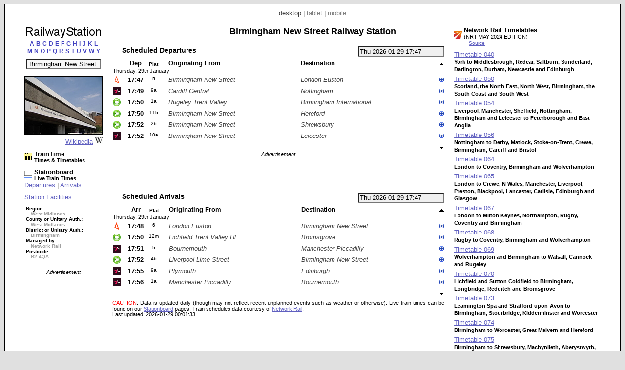

--- FILE ---
content_type: text/html; charset=UTF-8
request_url: https://www.railwaystation.uk/index.php?station=BHM&ads=1&view=desktop
body_size: 14436
content:


<!DOCTYPE html PUBLIC "-//W3C//DTD XHTML 1.0 Strict//EN" "http://www.w3.org/TR/xhtml1/DTD/xhtml1-strict.dtd"><html xmlns="http://www.w3.org/1999/xhtml"><head><meta http-equiv="content-type" content="text/html; charset=UTF-8"><link href="/_scripts/lib3/meta1/WebBuilder.css" type="text/css" rel="stylesheet"><link href="/_sites/railwaystationuk/WebBuilderSite.css" type="text/css" rel="stylesheet"><link href="/_scripts/lib3/site/nav/ajax/ajaxinput/ajaxinput.css" type="text/css" rel="stylesheet"><link href="/_sites/railwaystationuk/WebBuilderSiteDesktopAndTablet.css" type="text/css" rel="stylesheet"><link href="/_sites/railwaystationuk/WebBuilderSiteDesktop.css" type="text/css" rel="stylesheet"><!--_a1p_hostdomain:vu1-i0.a1publishing.net;--><title itemprop="name" id="WebPage_name">RailwayStation | Birmingham New Street Railway Station</title><meta name="keywords" content="railway,station, times,tickets,timetables,information,taxi,facilities,companies,finderBirmingham New Street,BHM"><meta name="description" content="Birmingham New Street (BHM) Railway Station." itemprop="description" id="WebPage_description"><link href="/_scripts/lib3/bus/ads/adManager/GDPRModal.css" type="text/css" rel="stylesheet"><script language="javascript" src="/_scripts/lib3/cs/jquery/jquery/1.10.0/jquery-1.10.0.min.js"></script><script language="javascript" src="/_scripts/lib3/cs/jquery/jqueryui/1.10.0/jquery-ui.min.js"></script><link href="/_scripts/lib3/cs/jquery/jqueryui/1.10.3/themes/smoothness/jquery-ui.min.css" type="text/css" rel="stylesheet"><script language="javascript" src="/_scripts/lib3/cs/jquery/addons/timepicker/jquery-ui-timepicker-addon.js"></script><script language="javascript" src="/_scripts/lib3/cs/jquery/addons/slideraccess/jquery-ui-sliderAccess.js"></script><script language="javascript" src="/_scripts/lib3/cs/sys/sys_funcs.js"></script><script language="javascript" src="/_scripts/lib3/meta1/WebBuilder.js"></script><script language="javascript" src="/_scripts/lib3/site/nav/ajax/ajaxinput/ajaxinput.js"></script><script language="javascript" src="/_sites/railwaystationuk/AisAjaxinput.js"></script><script language="javascript" src="/_sites/railwaystationuk/aistation.js"></script><script language="javascript" src="/_scripts/lib3/bus/trans/ukrail/atoc/Att/AttAtoctimetable.js"></script><script language="javascript" src="/_sites/railwaystationuk/AttAtoctimetableMeta1.js"></script><script language="javascript" src="/_sites/railwaystationuk/WebBuilderSite.js"></script><script language="javascript" src="/_sites/railwaystationuk/js.js"></script><script language="javascript" src="/_sites/railwaystationuk/WebBuilderSiteDesktop.js"></script><script async src="https://www.googletagmanager.com/gtag/js?id=G-PQWBJ0MPNJ"></script><script>  window.dataLayer = window.dataLayer || [];  function gtag(){dataLayer.push(arguments);}  gtag('js', new Date());  gtag('config', 'G-PQWBJ0MPNJ');</script></head><body id="body" itemscope="itemscope" itemtype="http://schema.org/WebPage"><div class="modal"></div><script language="javascript">pagetype='station';s1='BHM';numtrains='6';plusminuspath='gen/plusminus/plusminus8/blue_green/';scrollpath='gen/scroll/tri/dsk/';dt_1001='';urlMeta='&ads=1&view=desktop';_a1p_islocal='0';domain='railwaystation.uk';contimagesurlpath='/_content/images/';contsiteimagesurlpath='/_content/images/sites/railwaystationuk/';hostdomain='vu1-i0.a1publishing.net';scriptsrootpath='';sitecode='railwaystationuk';view='desktop';isAds='1';window.google_analytics_uacct='UA-59743403-2';</script><div class="canvasDiv"><div class="deviceLinksHeader"><span class="devicesLinks devicesLinks_desktop">desktop</span><span> | </span><a href="http://www.railwaystation.uk/index.php?view=tablet&amp;station=BHM&amp;ads=1&amp;" class="devicesLinks devicesLinks_tablet">tablet</a><span> | </span><a href="http://www.railwaystation.uk/index.php?view=mobile&amp;station=BHM&amp;ads=1&amp;" class="devicesLinks devicesLinks_mobile">mobile</a></div><div class="stationC1Div"><div class="stationTitle"><div style="text-align: center;"><a href="index.php"><img src="/_content/images/sites/railwaystationuk//dsk/railwaystation_160x25.png" alt="Railway Station" title="Railway Station"></a></div><div style="margin-top: 0px; text-align: center;"><div style="text-align:center;"><div style="margin-bottom: 10px;"><a href="index.php?pagecode=listA" listletter="listA" class="linkletter a1" style="color: ; margin-left: 2px; margin-right: 2px; text-decoration: none;" title="Stations beginning with A">A</a><a href="index.php?pagecode=listB" listletter="listB" class="linkletter a1" style="color: ; margin-left: 2px; margin-right: 2px; text-decoration: none;" title="Stations beginning with B">B</a><a href="index.php?pagecode=listC" listletter="listC" class="linkletter a1" style="color: ; margin-left: 2px; margin-right: 2px; text-decoration: none;" title="Stations beginning with C">C</a><a href="index.php?pagecode=listD" listletter="listD" class="linkletter a1" style="color: ; margin-left: 2px; margin-right: 2px; text-decoration: none;" title="Stations beginning with D">D</a><a href="index.php?pagecode=listE" listletter="listE" class="linkletter a1" style="color: ; margin-left: 2px; margin-right: 2px; text-decoration: none;" title="Stations beginning with E">E</a><a href="index.php?pagecode=listF" listletter="listF" class="linkletter a1" style="color: ; margin-left: 2px; margin-right: 2px; text-decoration: none;" title="Stations beginning with F">F</a><a href="index.php?pagecode=listG" listletter="listG" class="linkletter a1" style="color: ; margin-left: 2px; margin-right: 2px; text-decoration: none;" title="Stations beginning with G">G</a><a href="index.php?pagecode=listH" listletter="listH" class="linkletter a1" style="color: ; margin-left: 2px; margin-right: 2px; text-decoration: none;" title="Stations beginning with H">H</a><a href="index.php?pagecode=listI" listletter="listI" class="linkletter a1" style="color: ; margin-left: 2px; margin-right: 2px; text-decoration: none;" title="Stations beginning with I">I</a><a href="index.php?pagecode=listJ" listletter="listJ" class="linkletter a1" style="color: ; margin-left: 2px; margin-right: 2px; text-decoration: none;" title="Stations beginning with J">J</a><a href="index.php?pagecode=listK" listletter="listK" class="linkletter a1" style="color: ; margin-left: 2px; margin-right: 2px; text-decoration: none;" title="Stations beginning with K">K</a><a href="index.php?pagecode=listL" listletter="listL" class="linkletter a1" style="color: ; margin-left: 2px; margin-right: 2px; text-decoration: none;" title="Stations beginning with L">L</a><br><a href="index.php?pagecode=listM" listletter="listM" class="linkletter a1" style="color: ; margin-left: 2px; margin-right: 2px; text-decoration: none;" title="Stations beginning with M">M</a><a href="index.php?pagecode=listN" listletter="listN" class="linkletter a1" style="color: ; margin-left: 2px; margin-right: 2px; text-decoration: none;" title="Stations beginning with N">N</a><a href="index.php?pagecode=listO" listletter="listO" class="linkletter a1" style="color: ; margin-left: 2px; margin-right: 2px; text-decoration: none;" title="Stations beginning with O">O</a><a href="index.php?pagecode=listP" listletter="listP" class="linkletter a1" style="color: ; margin-left: 2px; margin-right: 2px; text-decoration: none;" title="Stations beginning with P">P</a><a href="index.php?pagecode=listQ" listletter="listQ" class="linkletter a1" style="color: ; margin-left: 2px; margin-right: 2px; text-decoration: none;" title="Stations beginning with Q">Q</a><a href="index.php?pagecode=listR" listletter="listR" class="linkletter a1" style="color: ; margin-left: 2px; margin-right: 2px; text-decoration: none;" title="Stations beginning with R">R</a><a href="index.php?pagecode=listS" listletter="listS" class="linkletter a1" style="color: ; margin-left: 2px; margin-right: 2px; text-decoration: none;" title="Stations beginning with S">S</a><a href="index.php?pagecode=listT" listletter="listT" class="linkletter a1" style="color: ; margin-left: 2px; margin-right: 2px; text-decoration: none;" title="Stations beginning with T">T</a><a href="index.php?pagecode=listU" listletter="listU" class="linkletter a1" style="color: ; margin-left: 2px; margin-right: 2px; text-decoration: none;" title="Stations beginning with U">U</a><a href="index.php?pagecode=listV" listletter="listV" class="linkletter a1" style="color: ; margin-left: 2px; margin-right: 2px; text-decoration: none;" title="Stations beginning with V">V</a><a href="index.php?pagecode=listW" listletter="listW" class="linkletter a1" style="color: ; margin-left: 2px; margin-right: 2px; text-decoration: none;" title="Stations beginning with W">W</a><a href="index.php?pagecode=listY" listletter="listY" class="linkletter a1" style="color: ; margin-left: 2px; margin-right: 2px; text-decoration: none;" title="Stations beginning with Y">Y</a></div></div><div class="stationinputdiv"><input type="text" value="Birmingham New Street" class="aisAjaxinputStnInput aisAjaxinputStnInputOn" id="aisAjaxinputStnInput" autocomplete="off" stationcode="BHM"></div><form method="post" id="aisForm"><div style="margin-left:10px;"></div></form></div></div><div style="margin-top:15px;"><div style="text-align:center;"><img src="/_content/images/bus/trans/ukr/wikistations/158/269.jpg" style="border:1px solid #000000;" title="Wikipedia - Birmingham New Street railway station"></div><div style="text-align:right;"><a href="https://www.wikipedia.org/wiki/Birmingham%20New%20Street_railway_station">Wikipedia</a><img src="/_content/images/bus/web/wiki/wiki.ico" style="margin-left:4px;"></div></div><div style="margin-top:10px;"><a href="//www.traintime.uk/index.php?from=BHM&amp;ads=1&amp;view=desktop"><div style="float:left; width:20px;margin-top: 5px;"><img src="/_content/images/sites/traintimeuk/site.ico" alt="TrainTime.uk" title="TrainTime.uk"></div><div style="float:left;"><h4>TrainTime</h4><h6>Times &amp; Timetables</h6></div></a><div style="clear:left;"></div></div><div style="margin-left: 0px; margin-top:10px;"><a href="//www.stationboard.uk/index.php?&amp;ads=1&amp;view=desktop" style="display: block; margin-left:0px;"><div style="float:left; width:20px;margin-top: 5px;"><img src="/_content/images/sites/stationboarduk/site.ico" alt="Stationboard.uk" title="Stationboard.uk"></div><div style="float:left;"><h4>Stationboard</h4><h6>Live Train Times</h6></div></a><div style="clear:left;"></div><a href="//www.stationboard.uk/index.php?station1=BHM&amp;direction=departures&amp;ads=1&amp;view=desktop">Departures</a><span> | </span><a href="//www.stationboard.uk/index.php?station1=BHM&amp;direction=arrivals&amp;ads=1&amp;view=desktop">Arrivals</a></div><div style="margin-top:10px;"><a href="http://www.nationalrail.co.uk/stations/BHM/details.html" style="display:block;">Station Facilities</a></div><div style="margin-top:10px;"><h6 style="font-size:0.75em;margin-left:3px;"><span>Region:</span><br><span style="color:#a0a0a0; margin-left:10px;"> West Midlands</span><br><span style="white-space:nowrap;">County or Unitary Auth.:</span><br><span style="color:#a0a0a0; margin-left:10px;"> West Midlands</span><br><span style="white-space:nowrap;">District or Unitary Auth.:</span><br><span style="color:#a0a0a0; margin-left:10px;"> Birmingham</span><br><span style="white-space:nowrap;">Managed by:</span><br><span style="color:#a0a0a0; margin-left:10px;"> Network Rail</span><br><span>Postcode:</span><br><span style="color:#a0a0a0; margin-left:10px;"> B2 4QA</span></h6></div><div class="adBlock" style="margin-top: 20px; text-align: center;"><div class="adText">Advertisement</div><script async src="https://pagead2.googlesyndication.com/pagead/js/adsbygoogle.js"></script><!-- RaS_d1_160x600 --><ins class="adsbygoogle " style="display:inline-block; width:160px; height:600px" data-ad-client="ca-pub-9902583931129722" data-ad-slot="6169882834"></ins><script>(adsbygoogle = window.adsbygoogle || []).push({});</script></div></div><div class="stationC2Div"><h1 class="stationHeading">Birmingham New Street Railway Station</h1><div style="margin-top: 20px"><input type="text" value="Thu 2026-01-29 17:47" id="AtdAttTimepicker" name="AtdAttTimepicker" class="AttTimepicker a1" readonly autocomplete="off"><div class="AttBuiAtbHeadingdiv"><div class="AttBuiAtbHeading">Scheduled Departures</div></div><div class="clearRight"></div><div><table id="AtdAttBuiAtbTable" class="AttBuiAtbTable"><tr><th></th><th class="AttBuiAtbTh AttBuiAtbTime AttBuiAtbThTime AttBuiAtbThDep">Dep</th><th class="AttBuiAtbTh AttBuiAtbThPlatform AttBuiAtbThPlatform1">Plat</th><th class="AttBuiAtbTh AttBuiAtbStation AttBuiAtbThFrom">Originating From</th><th class="AttBuiAtbTh AttBuiAtbStation AttBuiAtbThTo">Destination</th><th class="AttBuiAtbSchCtl"><img src="/_content/images/gen/scroll/tri/dsk/upOff.png" alt="Earlier trains" title="Earlier trains" id="AtdAttBuiAtbScrollUp" class="AtdAttBuiAtbScroll" dir="up"></th></tr><tr><td colspan="6" class="AttBuiAtbTd AttBuiAtbTdDay">Thursday, 29th January</td></tr><tr class="AttBuiAtbSchTr"><td class="AttBuiAtbTd AttBuiAtbToc AttBuiAtbTdToc"><img src="/_content/images/bus/trans/ukr/atoc/fav/VT.png" alt="Avanti West Coast" title="Avanti West Coast" style="height:16px; width: 16px;"></td><td class="AttBuiAtbTd AttBuiAtbTime AttBuiAtbTdTime AttBuiAtbTdTimeLo AtdAttBuiAtbTdDep" dt="20260129" day="Thu" dora="17:47">17:47</td><td class="AttBuiAtbTd AttBuiAtbTdPlatform AttBuiAtbPlatform1">5</td><td class="AttBuiAtbTd AttBuiAtbStation AttBuiAtbTdFrom">Birmingham New Street</td><td class="AttBuiAtbTd AttBuiAtbStation AttBuiAtbTdTo">London Euston</td><td class="AttBuiAtbSchCtl"><img src="/_content/images/gen/plusminus/plusminus8/blue_green/plus.png" alt="Calling points" title="Calling points" schKey="47822" state="plus" class="AtdAttBuiAtbTdPlusminus"></td></tr><tr><td colspan="6" class="AttBuiAtbTdSch"><div id="AtdAttBuiAtbSchDivDep47822" class="AttBuiAtbSchDiv"><div class="AttBuiAtbSchToc"><a href="http://www.avantiwestcoast.co.uk/" title="Avanti West Coast" class="AttBuiAtbSchToclink">Avanti West Coast</a></div><div class="AttBuiAtbSchTblDiv"><div><table class="AttBuiAtbSchTbl" style="margin-bottom: 0px;"><tr><th class="AttBuiAtbSchTblTh AttBuiAtbSchTblThFrom AttBuiAtbSchTblTh0"></th><th class="AttBuiAtbSchTblTh AttBuiAtbSchTblThArr">Arr</th><th class="AttBuiAtbSchTblTh AttBuiAtbSchTblThDep">Dep</th><th class="AttBuiAtbSchTblTh AttBuiAtbSchTblThTt"><a href="//www.traintime.uk/index.php?from=BHM&amp;ads=1&amp;view=desktop" title="TrainTime.uk: Times &amp; Timetables"><img src="/_content/images/sites/traintimeuk/site.ico" alt="TrainTime.uk: Times &amp; Timetables" style="border:none;"></a></th></tr></table></div><table class="AttBuiAtbSchTbl"><tr class="AttBuiAtbSchTermTr"><td class="AttBuiAtbSchTblTd AttBuiAtbSchTblTdFrom AttBuiAtbSchTblTdOn AttBuiAtbSchTblTdFromOn"><a href="//www.railwaystation.uk/index.php?station=BHM&amp;ads=1&amp;view=desktop" class="a1" title="Birmingham New Street Railway Station">Birmingham New Street</a></td><td class="AttBuiAtbSchTblTd AttBuiAtbSchTblTdArr"></td><td class="AttBuiAtbSchTblTd AttBuiAtbSchTblTdDep AttBuiAtbSchTblTdOn AttBuiAtbSchTblTdDepOn">17:47</td><td class="AttBuiAtbSchTblTd AttBuiAtbSchTblTdTt"></td></tr><tr class=""><td class="AttBuiAtbSchTblTd AttBuiAtbSchTblTdFrom"><a href="//www.railwaystation.uk/index.php?station=BHI&amp;ads=1&amp;view=desktop" class="a1" title="Birmingham International Railway Station">Birmingham International</a></td><td class="AttBuiAtbSchTblTd AttBuiAtbSchTblTdArr">17:56</td><td class="AttBuiAtbSchTblTd AttBuiAtbSchTblTdDep">17:58</td><td class="AttBuiAtbSchTblTd AttBuiAtbSchTblTdTt"><a href="//www.traintime.uk/index.php?from=BHM&amp;to=BHI&amp;ads=1&amp;view=desktop" title="TrainTime: Times &amp; Timetables - Birmingham New Street to Birmingham International"><img src="/_content/images/gen/icons/circles/yellow_black/yellow_black_8x8.png" alt="TrainTime: Times &amp; Timetables - Birmingham New Street to Birmingham International (Thu 2026-01-29 17:47)" style="border:none;"></a></td></tr><tr class=""><td class="AttBuiAtbSchTblTd AttBuiAtbSchTblTdFrom"><a href="//www.railwaystation.uk/index.php?station=COV&amp;ads=1&amp;view=desktop" class="a1" title="Coventry Railway Station">Coventry</a></td><td class="AttBuiAtbSchTblTd AttBuiAtbSchTblTdArr">18:08</td><td class="AttBuiAtbSchTblTd AttBuiAtbSchTblTdDep">18:10</td><td class="AttBuiAtbSchTblTd AttBuiAtbSchTblTdTt"><a href="//www.traintime.uk/index.php?from=BHM&amp;to=COV&amp;ads=1&amp;view=desktop" title="TrainTime: Times &amp; Timetables - Birmingham New Street to Coventry"><img src="/_content/images/gen/icons/circles/yellow_black/yellow_black_8x8.png" alt="TrainTime: Times &amp; Timetables - Birmingham New Street to Coventry (Thu 2026-01-29 17:47)" style="border:none;"></a></td></tr><tr class="AttBuiAtbSchTermTr"><td class="AttBuiAtbSchTblTd AttBuiAtbSchTblTdFrom"><a href="//www.railwaystation.uk/index.php?station=EUS&amp;ads=1&amp;view=desktop" class="a1" title="London Euston Railway Station">London Euston</a></td><td class="AttBuiAtbSchTblTd AttBuiAtbSchTblTdArr">19:06</td><td class="AttBuiAtbSchTblTd AttBuiAtbSchTblTdDep"><div class="AttBuiAtbSchTblTdDepDummy"></div></td><td class="AttBuiAtbSchTblTd AttBuiAtbSchTblTdTt"><a href="//www.traintime.uk/index.php?from=BHM&amp;to=EUS&amp;ads=1&amp;view=desktop" title="TrainTime: Times &amp; Timetables - Birmingham New Street to London Euston"><img src="/_content/images/gen/icons/circles/yellow_black/yellow_black_8x8.png" alt="TrainTime: Times &amp; Timetables - Birmingham New Street to London Euston (Thu 2026-01-29 17:47)" style="border:none;"></a></td></tr></table></div><div class="AttBuiAtbSchDtlDiv"><div class="AttBuiAtbSchDtlHeading">Service:</div><div class="AttBuiAtbSchDtlItem AttBuiAtbSchDtlTcat">Express Passenger</div><div class="AttBuiAtbSchDtlHeading">Class:</div><div class="AttBuiAtbSchDtlItem AttBuiAtbSchDtlClass">First &amp; Standard seats</div><div class="AttBuiAtbSchDtlHeading">Reservations:</div><div class="AttBuiAtbSchDtlItem AttBuiAtbSchDtlRes">Seat Reservations Compulsory (R symbol in white box)</div><div class="AttBuiAtbSchDtlHeading">Catering:</div><div class="AttBuiAtbSchDtlItem AttBuiAtbSchDtlCat">None</div><div class="AttBuiAtbSchDtlHeading">Power Type:</div><div class="AttBuiAtbSchDtlItem AttBuiAtbSchDtlPow">Electric Multiple Unit</div><div class="AttBuiAtbSchDtlHeading">Speed:</div><div class="AttBuiAtbSchDtlItem AttBuiAtbSchDtlSpeed">125 mph</div></div><div class="clearLeft"></div></div></td></tr><tr class="AttBuiAtbSchTr"><td class="AttBuiAtbTd AttBuiAtbToc AttBuiAtbTdToc"><img src="/_content/images/bus/trans/ukr/atoc/fav/XC.png" alt="CrossCountry" title="CrossCountry" style="height:16px; width: 16px;"></td><td class="AttBuiAtbTd AttBuiAtbTime AttBuiAtbTdTime AttBuiAtbTdTimeLo AtdAttBuiAtbTdDep" dt="20260129" day="Thu" dora="17:49">17:49</td><td class="AttBuiAtbTd AttBuiAtbTdPlatform AttBuiAtbPlatform1">9a</td><td class="AttBuiAtbTd AttBuiAtbStation AttBuiAtbTdFrom">Cardiff Central</td><td class="AttBuiAtbTd AttBuiAtbStation AttBuiAtbTdTo">Nottingham</td><td class="AttBuiAtbSchCtl"><img src="/_content/images/gen/plusminus/plusminus8/blue_green/plus.png" alt="Calling points" title="Calling points" schKey="22237" state="plus" class="AtdAttBuiAtbTdPlusminus"></td></tr><tr><td colspan="6" class="AttBuiAtbTdSch"><div id="AtdAttBuiAtbSchDivDep22237" class="AttBuiAtbSchDiv"><div class="AttBuiAtbSchToc"><a href="http://www.crosscountrytrains.co.uk/" title="CrossCountry" class="AttBuiAtbSchToclink">CrossCountry</a></div><div class="AttBuiAtbSchTblDiv"><div><table class="AttBuiAtbSchTbl" style="margin-bottom: 0px;"><tr><th class="AttBuiAtbSchTblTh AttBuiAtbSchTblThFrom AttBuiAtbSchTblTh0"><img src="/_content/images/gen/plusminus/plusminus8/blue_green/plus.png" alt="Train stops" title="Train stops" n="1" state="plus" class="AtdAttBuiAtbSchPlusminus"></th><th class="AttBuiAtbSchTblTh AttBuiAtbSchTblThArr">Arr</th><th class="AttBuiAtbSchTblTh AttBuiAtbSchTblThDep">Dep</th><th class="AttBuiAtbSchTblTh AttBuiAtbSchTblThTt"><a href="//www.traintime.uk/index.php?from=BHM&amp;ads=1&amp;view=desktop" title="TrainTime.uk: Times &amp; Timetables"><img src="/_content/images/sites/traintimeuk/site.ico" alt="TrainTime.uk: Times &amp; Timetables" style="border:none;"></a></th></tr></table></div><table class="AttBuiAtbSchTbl"><tr class="AttBuiAtbSchTermTr"><td class="AttBuiAtbSchTblTd AttBuiAtbSchTblTdFrom"><a href="//www.railwaystation.uk/index.php?station=CDF&amp;ads=1&amp;view=desktop" class="a1" title="Cardiff Central Railway Station">Cardiff Central</a></td><td class="AttBuiAtbSchTblTd AttBuiAtbSchTblTdArr"></td><td class="AttBuiAtbSchTblTd AttBuiAtbSchTblTdDep">15:45</td><td class="AttBuiAtbSchTblTd AttBuiAtbSchTblTdTt"><a href="//www.traintime.uk/index.php?from=CDF&amp;to=BHM&amp;ads=1&amp;view=desktop" title="TrainTime: Times &amp; Timetables - Cardiff Central to Birmingham New Street"><img src="/_content/images/gen/icons/circles/yellow_black/yellow_black_8x8.png" alt="TrainTime: Times &amp; Timetables - Cardiff Central to Birmingham New Street (Thu 2026-01-29 15:45)" style="border:none;"></a></td></tr></table><div class="AtdAttBuiAtbSchTogDiv1" style="display: none;"><table class="AttBuiAtbSchTbl"><tr class=""><td class="AttBuiAtbSchTblTd AttBuiAtbSchTblTdFrom"><a href="//www.railwaystation.uk/index.php?station=NWP&amp;ads=1&amp;view=desktop" class="a1" title="Newport (South Wales) Railway Station">Newport (South Wales)</a></td><td class="AttBuiAtbSchTblTd AttBuiAtbSchTblTdArr">15:57</td><td class="AttBuiAtbSchTblTd AttBuiAtbSchTblTdDep">15:59</td><td class="AttBuiAtbSchTblTd AttBuiAtbSchTblTdTt"><a href="//www.traintime.uk/index.php?from=NWP&amp;to=BHM&amp;ads=1&amp;view=desktop" title="TrainTime: Times &amp; Timetables - Newport (South Wales) to Birmingham New Street"><img src="/_content/images/gen/icons/circles/yellow_black/yellow_black_8x8.png" alt="TrainTime: Times &amp; Timetables - Newport (South Wales) to Birmingham New Street (Thu 2026-01-29 15:59)" style="border:none;"></a></td></tr><tr class=""><td class="AttBuiAtbSchTblTd AttBuiAtbSchTblTdFrom"><a href="//www.railwaystation.uk/index.php?station=CPW&amp;ads=1&amp;view=desktop" class="a1" title="Chepstow Railway Station">Chepstow</a></td><td class="AttBuiAtbSchTblTd AttBuiAtbSchTblTdArr">16:15</td><td class="AttBuiAtbSchTblTd AttBuiAtbSchTblTdDep">16:16</td><td class="AttBuiAtbSchTblTd AttBuiAtbSchTblTdTt"><a href="//www.traintime.uk/index.php?from=CPW&amp;to=BHM&amp;ads=1&amp;view=desktop" title="TrainTime: Times &amp; Timetables - Chepstow to Birmingham New Street"><img src="/_content/images/gen/icons/circles/yellow_black/yellow_black_8x8.png" alt="TrainTime: Times &amp; Timetables - Chepstow to Birmingham New Street (Thu 2026-01-29 16:16)" style="border:none;"></a></td></tr><tr class=""><td class="AttBuiAtbSchTblTd AttBuiAtbSchTblTdFrom"><a href="//www.railwaystation.uk/index.php?station=GCR&amp;ads=1&amp;view=desktop" class="a1" title="Gloucester Railway Station">Gloucester</a></td><td class="AttBuiAtbSchTblTd AttBuiAtbSchTblTdArr">16:43</td><td class="AttBuiAtbSchTblTd AttBuiAtbSchTblTdDep">16:45</td><td class="AttBuiAtbSchTblTd AttBuiAtbSchTblTdTt"><a href="//www.traintime.uk/index.php?from=GCR&amp;to=BHM&amp;ads=1&amp;view=desktop" title="TrainTime: Times &amp; Timetables - Gloucester to Birmingham New Street"><img src="/_content/images/gen/icons/circles/yellow_black/yellow_black_8x8.png" alt="TrainTime: Times &amp; Timetables - Gloucester to Birmingham New Street (Thu 2026-01-29 16:45)" style="border:none;"></a></td></tr><tr class=""><td class="AttBuiAtbSchTblTd AttBuiAtbSchTblTdFrom"><a href="//www.railwaystation.uk/index.php?station=CNM&amp;ads=1&amp;view=desktop" class="a1" title="Cheltenham Spa Railway Station">Cheltenham Spa</a></td><td class="AttBuiAtbSchTblTd AttBuiAtbSchTblTdArr">16:54</td><td class="AttBuiAtbSchTblTd AttBuiAtbSchTblTdDep">16:55</td><td class="AttBuiAtbSchTblTd AttBuiAtbSchTblTdTt"><a href="//www.traintime.uk/index.php?from=CNM&amp;to=BHM&amp;ads=1&amp;view=desktop" title="TrainTime: Times &amp; Timetables - Cheltenham Spa to Birmingham New Street"><img src="/_content/images/gen/icons/circles/yellow_black/yellow_black_8x8.png" alt="TrainTime: Times &amp; Timetables - Cheltenham Spa to Birmingham New Street (Thu 2026-01-29 16:55)" style="border:none;"></a></td></tr><tr class=""><td class="AttBuiAtbSchTblTd AttBuiAtbSchTblTdFrom"><a href="//www.railwaystation.uk/index.php?station=ASC&amp;ads=1&amp;view=desktop" class="a1" title="Ashchurch For Tewkesbury Railway Station">Ashchurch For Tewkesbury</a></td><td class="AttBuiAtbSchTblTd AttBuiAtbSchTblTdArr">17:02</td><td class="AttBuiAtbSchTblTd AttBuiAtbSchTblTdDep">17:03</td><td class="AttBuiAtbSchTblTd AttBuiAtbSchTblTdTt"><a href="//www.traintime.uk/index.php?from=ASC&amp;to=BHM&amp;ads=1&amp;view=desktop" title="TrainTime: Times &amp; Timetables - Ashchurch For Tewkesbury to Birmingham New Street"><img src="/_content/images/gen/icons/circles/yellow_black/yellow_black_8x8.png" alt="TrainTime: Times &amp; Timetables - Ashchurch For Tewkesbury to Birmingham New Street (Thu 2026-01-29 17:03)" style="border:none;"></a></td></tr><tr class=""><td class="AttBuiAtbSchTblTd AttBuiAtbSchTblTdFrom"><a href="//www.railwaystation.uk/index.php?station=WOP&amp;ads=1&amp;view=desktop" class="a1" title="Worcestershire Parkway Railway Station">Worcestershire Parkway</a></td><td class="AttBuiAtbSchTblTd AttBuiAtbSchTblTdArr">17:13</td><td class="AttBuiAtbSchTblTd AttBuiAtbSchTblTdDep">17:14</td><td class="AttBuiAtbSchTblTd AttBuiAtbSchTblTdTt"><a href="//www.traintime.uk/index.php?from=WOP&amp;to=BHM&amp;ads=1&amp;view=desktop" title="TrainTime: Times &amp; Timetables - Worcestershire Parkway to Birmingham New Street"><img src="/_content/images/gen/icons/circles/yellow_black/yellow_black_8x8.png" alt="TrainTime: Times &amp; Timetables - Worcestershire Parkway to Birmingham New Street (Thu 2026-01-29 17:14)" style="border:none;"></a></td></tr><tr class=""><td class="AttBuiAtbSchTblTd AttBuiAtbSchTblTdFrom"><a href="//www.railwaystation.uk/index.php?station=UNI&amp;ads=1&amp;view=desktop" class="a1" title="University (Birmingham) Railway Station">University (Birmingham)</a></td><td class="AttBuiAtbSchTblTd AttBuiAtbSchTblTdArr">17:38</td><td class="AttBuiAtbSchTblTd AttBuiAtbSchTblTdDep">17:39</td><td class="AttBuiAtbSchTblTd AttBuiAtbSchTblTdTt"><a href="//www.traintime.uk/index.php?from=UNI&amp;to=BHM&amp;ads=1&amp;view=desktop" title="TrainTime: Times &amp; Timetables - University (Birmingham) to Birmingham New Street"><img src="/_content/images/gen/icons/circles/yellow_black/yellow_black_8x8.png" alt="TrainTime: Times &amp; Timetables - University (Birmingham) to Birmingham New Street (Thu 2026-01-29 17:39)" style="border:none;"></a></td></tr></table></div><table class="AttBuiAtbSchTbl"><tr class=""><td class="AttBuiAtbSchTblTd AttBuiAtbSchTblTdFrom AttBuiAtbSchTblTdOn AttBuiAtbSchTblTdFromOn"><a href="//www.railwaystation.uk/index.php?station=BHM&amp;ads=1&amp;view=desktop" class="a1" title="Birmingham New Street Railway Station">Birmingham New Street</a></td><td class="AttBuiAtbSchTblTd AttBuiAtbSchTblTdArr">17:45</td><td class="AttBuiAtbSchTblTd AttBuiAtbSchTblTdDep AttBuiAtbSchTblTdOn AttBuiAtbSchTblTdDepOn">17:49</td><td class="AttBuiAtbSchTblTd AttBuiAtbSchTblTdTt"></td></tr><tr class=""><td class="AttBuiAtbSchTblTd AttBuiAtbSchTblTdFrom"><a href="//www.railwaystation.uk/index.php?station=TAM&amp;ads=1&amp;view=desktop" class="a1" title="Tamworth Hl Railway Station">Tamworth Hl</a></td><td class="AttBuiAtbSchTblTd AttBuiAtbSchTblTdArr">18:06</td><td class="AttBuiAtbSchTblTd AttBuiAtbSchTblTdDep">18:06</td><td class="AttBuiAtbSchTblTd AttBuiAtbSchTblTdTt"><a href="//www.traintime.uk/index.php?from=BHM&amp;to=TAM&amp;ads=1&amp;view=desktop" title="TrainTime: Times &amp; Timetables - Birmingham New Street to Tamworth Hl"><img src="/_content/images/gen/icons/circles/yellow_black/yellow_black_8x8.png" alt="TrainTime: Times &amp; Timetables - Birmingham New Street to Tamworth Hl (Thu 2026-01-29 17:49)" style="border:none;"></a></td></tr><tr class=""><td class="AttBuiAtbSchTblTd AttBuiAtbSchTblTdFrom"><a href="//www.railwaystation.uk/index.php?station=BUT&amp;ads=1&amp;view=desktop" class="a1" title="Burton-On-Trent Railway Station">Burton-On-Trent</a></td><td class="AttBuiAtbSchTblTd AttBuiAtbSchTblTdArr">18:17</td><td class="AttBuiAtbSchTblTd AttBuiAtbSchTblTdDep">18:18</td><td class="AttBuiAtbSchTblTd AttBuiAtbSchTblTdTt"><a href="//www.traintime.uk/index.php?from=BHM&amp;to=BUT&amp;ads=1&amp;view=desktop" title="TrainTime: Times &amp; Timetables - Birmingham New Street to Burton-On-Trent"><img src="/_content/images/gen/icons/circles/yellow_black/yellow_black_8x8.png" alt="TrainTime: Times &amp; Timetables - Birmingham New Street to Burton-On-Trent (Thu 2026-01-29 17:49)" style="border:none;"></a></td></tr><tr class=""><td class="AttBuiAtbSchTblTd AttBuiAtbSchTblTdFrom"><a href="//www.railwaystation.uk/index.php?station=DBY&amp;ads=1&amp;view=desktop" class="a1" title="Derby Railway Station">Derby</a></td><td class="AttBuiAtbSchTblTd AttBuiAtbSchTblTdArr">18:29</td><td class="AttBuiAtbSchTblTd AttBuiAtbSchTblTdDep">18:36</td><td class="AttBuiAtbSchTblTd AttBuiAtbSchTblTdTt"><a href="//www.traintime.uk/index.php?from=BHM&amp;to=DBY&amp;ads=1&amp;view=desktop" title="TrainTime: Times &amp; Timetables - Birmingham New Street to Derby"><img src="/_content/images/gen/icons/circles/yellow_black/yellow_black_8x8.png" alt="TrainTime: Times &amp; Timetables - Birmingham New Street to Derby (Thu 2026-01-29 17:49)" style="border:none;"></a></td></tr><tr class=""><td class="AttBuiAtbSchTblTd AttBuiAtbSchTblTdFrom"><a href="//www.railwaystation.uk/index.php?station=LGE&amp;ads=1&amp;view=desktop" class="a1" title="Long Eaton Railway Station">Long Eaton</a></td><td class="AttBuiAtbSchTblTd AttBuiAtbSchTblTdArr">18:44</td><td class="AttBuiAtbSchTblTd AttBuiAtbSchTblTdDep">18:45</td><td class="AttBuiAtbSchTblTd AttBuiAtbSchTblTdTt"><a href="//www.traintime.uk/index.php?from=BHM&amp;to=LGE&amp;ads=1&amp;view=desktop" title="TrainTime: Times &amp; Timetables - Birmingham New Street to Long Eaton"><img src="/_content/images/gen/icons/circles/yellow_black/yellow_black_8x8.png" alt="TrainTime: Times &amp; Timetables - Birmingham New Street to Long Eaton (Thu 2026-01-29 17:49)" style="border:none;"></a></td></tr><tr class=""><td class="AttBuiAtbSchTblTd AttBuiAtbSchTblTdFrom"><a href="//www.railwaystation.uk/index.php?station=BEE&amp;ads=1&amp;view=desktop" class="a1" title="Beeston Railway Station">Beeston</a></td><td class="AttBuiAtbSchTblTd AttBuiAtbSchTblTdArr">18:53</td><td class="AttBuiAtbSchTblTd AttBuiAtbSchTblTdDep">18:54</td><td class="AttBuiAtbSchTblTd AttBuiAtbSchTblTdTt"><a href="//www.traintime.uk/index.php?from=BHM&amp;to=BEE&amp;ads=1&amp;view=desktop" title="TrainTime: Times &amp; Timetables - Birmingham New Street to Beeston"><img src="/_content/images/gen/icons/circles/yellow_black/yellow_black_8x8.png" alt="TrainTime: Times &amp; Timetables - Birmingham New Street to Beeston (Thu 2026-01-29 17:49)" style="border:none;"></a></td></tr><tr class="AttBuiAtbSchTermTr"><td class="AttBuiAtbSchTblTd AttBuiAtbSchTblTdFrom"><a href="//www.railwaystation.uk/index.php?station=NOT&amp;ads=1&amp;view=desktop" class="a1" title="Nottingham Railway Station">Nottingham</a></td><td class="AttBuiAtbSchTblTd AttBuiAtbSchTblTdArr">19:01</td><td class="AttBuiAtbSchTblTd AttBuiAtbSchTblTdDep"><div class="AttBuiAtbSchTblTdDepDummy"></div></td><td class="AttBuiAtbSchTblTd AttBuiAtbSchTblTdTt"><a href="//www.traintime.uk/index.php?from=BHM&amp;to=NOT&amp;ads=1&amp;view=desktop" title="TrainTime: Times &amp; Timetables - Birmingham New Street to Nottingham"><img src="/_content/images/gen/icons/circles/yellow_black/yellow_black_8x8.png" alt="TrainTime: Times &amp; Timetables - Birmingham New Street to Nottingham (Thu 2026-01-29 17:49)" style="border:none;"></a></td></tr></table></div><div class="AttBuiAtbSchDtlDiv"><div class="AttBuiAtbSchDtlHeading">Service:</div><div class="AttBuiAtbSchDtlItem AttBuiAtbSchDtlTcat">Express Passenger</div><div class="AttBuiAtbSchDtlHeading">Class:</div><div class="AttBuiAtbSchDtlItem AttBuiAtbSchDtlClass">First &amp; Standard seats</div><div class="AttBuiAtbSchDtlHeading">Reservations:</div><div class="AttBuiAtbSchDtlItem AttBuiAtbSchDtlRes">Seat Reservations possible from any station (white diamond symbol)</div><div class="AttBuiAtbSchDtlHeading">Catering:</div><div class="AttBuiAtbSchDtlItem AttBuiAtbSchDtlCat">None</div><div class="AttBuiAtbSchDtlHeading">Power Type:</div><div class="AttBuiAtbSchDtlItem AttBuiAtbSchDtlPow">Diesel Mechanical Multiple Unit</div><div class="AttBuiAtbSchDtlHeading">Speed:</div><div class="AttBuiAtbSchDtlItem AttBuiAtbSchDtlSpeed">100 mph</div></div><div class="clearLeft"></div></div></td></tr><tr class="AttBuiAtbSchTr"><td class="AttBuiAtbTd AttBuiAtbToc AttBuiAtbTdToc"><img src="/_content/images/bus/trans/ukr/atoc/fav/LM.png" alt="London Midland" title="London Midland" style="height:16px; width: 16px;"></td><td class="AttBuiAtbTd AttBuiAtbTime AttBuiAtbTdTime AttBuiAtbTdTimeLo AtdAttBuiAtbTdDep" dt="20260129" day="Thu" dora="17:50">17:50</td><td class="AttBuiAtbTd AttBuiAtbTdPlatform AttBuiAtbPlatform1">1a</td><td class="AttBuiAtbTd AttBuiAtbStation AttBuiAtbTdFrom">Rugeley Trent Valley</td><td class="AttBuiAtbTd AttBuiAtbStation AttBuiAtbTdTo">Birmingham International</td><td class="AttBuiAtbSchCtl"><img src="/_content/images/gen/plusminus/plusminus8/blue_green/plus.png" alt="Calling points" title="Calling points" schKey="48544" state="plus" class="AtdAttBuiAtbTdPlusminus"></td></tr><tr><td colspan="6" class="AttBuiAtbTdSch"><div id="AtdAttBuiAtbSchDivDep48544" class="AttBuiAtbSchDiv"><div class="AttBuiAtbSchToc"><a href="http://www.londonmidland.com/" title="London Midland" class="AttBuiAtbSchToclink">London Midland</a></div><div class="AttBuiAtbSchTblDiv"><div><table class="AttBuiAtbSchTbl" style="margin-bottom: 0px;"><tr><th class="AttBuiAtbSchTblTh AttBuiAtbSchTblThFrom AttBuiAtbSchTblTh0"><img src="/_content/images/gen/plusminus/plusminus8/blue_green/plus.png" alt="Train stops" title="Train stops" n="2" state="plus" class="AtdAttBuiAtbSchPlusminus"></th><th class="AttBuiAtbSchTblTh AttBuiAtbSchTblThArr">Arr</th><th class="AttBuiAtbSchTblTh AttBuiAtbSchTblThDep">Dep</th><th class="AttBuiAtbSchTblTh AttBuiAtbSchTblThTt"><a href="//www.traintime.uk/index.php?from=BHM&amp;ads=1&amp;view=desktop" title="TrainTime.uk: Times &amp; Timetables"><img src="/_content/images/sites/traintimeuk/site.ico" alt="TrainTime.uk: Times &amp; Timetables" style="border:none;"></a></th></tr></table></div><table class="AttBuiAtbSchTbl"><tr class="AttBuiAtbSchTermTr"><td class="AttBuiAtbSchTblTd AttBuiAtbSchTblTdFrom"><a href="//www.railwaystation.uk/index.php?station=RGL&amp;ads=1&amp;view=desktop" class="a1" title="Rugeley Trent Valley Railway Station">Rugeley Trent Valley</a></td><td class="AttBuiAtbSchTblTd AttBuiAtbSchTblTdArr"></td><td class="AttBuiAtbSchTblTd AttBuiAtbSchTblTdDep">16:50</td><td class="AttBuiAtbSchTblTd AttBuiAtbSchTblTdTt"><a href="//www.traintime.uk/index.php?from=RGL&amp;to=BHM&amp;ads=1&amp;view=desktop" title="TrainTime: Times &amp; Timetables - Rugeley Trent Valley to Birmingham New Street"><img src="/_content/images/gen/icons/circles/yellow_black/yellow_black_8x8.png" alt="TrainTime: Times &amp; Timetables - Rugeley Trent Valley to Birmingham New Street (Thu 2026-01-29 16:50)" style="border:none;"></a></td></tr></table><div class="AtdAttBuiAtbSchTogDiv2" style="display: none;"><table class="AttBuiAtbSchTbl"><tr class=""><td class="AttBuiAtbSchTblTd AttBuiAtbSchTblTdFrom"><a href="//www.railwaystation.uk/index.php?station=RGT&amp;ads=1&amp;view=desktop" class="a1" title="Rugeley Town Railway Station">Rugeley Town</a></td><td class="AttBuiAtbSchTblTd AttBuiAtbSchTblTdArr">16:53</td><td class="AttBuiAtbSchTblTd AttBuiAtbSchTblTdDep">16:53</td><td class="AttBuiAtbSchTblTd AttBuiAtbSchTblTdTt"><a href="//www.traintime.uk/index.php?from=RGT&amp;to=BHM&amp;ads=1&amp;view=desktop" title="TrainTime: Times &amp; Timetables - Rugeley Town to Birmingham New Street"><img src="/_content/images/gen/icons/circles/yellow_black/yellow_black_8x8.png" alt="TrainTime: Times &amp; Timetables - Rugeley Town to Birmingham New Street (Thu 2026-01-29 16:53)" style="border:none;"></a></td></tr><tr class=""><td class="AttBuiAtbSchTblTd AttBuiAtbSchTblTdFrom"><a href="//www.railwaystation.uk/index.php?station=HNF&amp;ads=1&amp;view=desktop" class="a1" title="Hednesford Railway Station">Hednesford</a></td><td class="AttBuiAtbSchTblTd AttBuiAtbSchTblTdArr">16:59</td><td class="AttBuiAtbSchTblTd AttBuiAtbSchTblTdDep">17:00</td><td class="AttBuiAtbSchTblTd AttBuiAtbSchTblTdTt"><a href="//www.traintime.uk/index.php?from=HNF&amp;to=BHM&amp;ads=1&amp;view=desktop" title="TrainTime: Times &amp; Timetables - Hednesford to Birmingham New Street"><img src="/_content/images/gen/icons/circles/yellow_black/yellow_black_8x8.png" alt="TrainTime: Times &amp; Timetables - Hednesford to Birmingham New Street (Thu 2026-01-29 17:00)" style="border:none;"></a></td></tr><tr class=""><td class="AttBuiAtbSchTblTd AttBuiAtbSchTblTdFrom"><a href="//www.railwaystation.uk/index.php?station=CAO&amp;ads=1&amp;view=desktop" class="a1" title="Cannock Railway Station">Cannock</a></td><td class="AttBuiAtbSchTblTd AttBuiAtbSchTblTdArr">17:03</td><td class="AttBuiAtbSchTblTd AttBuiAtbSchTblTdDep">17:03</td><td class="AttBuiAtbSchTblTd AttBuiAtbSchTblTdTt"><a href="//www.traintime.uk/index.php?from=CAO&amp;to=BHM&amp;ads=1&amp;view=desktop" title="TrainTime: Times &amp; Timetables - Cannock to Birmingham New Street"><img src="/_content/images/gen/icons/circles/yellow_black/yellow_black_8x8.png" alt="TrainTime: Times &amp; Timetables - Cannock to Birmingham New Street (Thu 2026-01-29 17:03)" style="border:none;"></a></td></tr><tr class=""><td class="AttBuiAtbSchTblTd AttBuiAtbSchTblTdFrom"><a href="//www.railwaystation.uk/index.php?station=LAW&amp;ads=1&amp;view=desktop" class="a1" title="Landywood Railway Station">Landywood</a></td><td class="AttBuiAtbSchTblTd AttBuiAtbSchTblTdArr">17:07</td><td class="AttBuiAtbSchTblTd AttBuiAtbSchTblTdDep">17:07</td><td class="AttBuiAtbSchTblTd AttBuiAtbSchTblTdTt"><a href="//www.traintime.uk/index.php?from=LAW&amp;to=BHM&amp;ads=1&amp;view=desktop" title="TrainTime: Times &amp; Timetables - Landywood to Birmingham New Street"><img src="/_content/images/gen/icons/circles/yellow_black/yellow_black_8x8.png" alt="TrainTime: Times &amp; Timetables - Landywood to Birmingham New Street (Thu 2026-01-29 17:07)" style="border:none;"></a></td></tr><tr class=""><td class="AttBuiAtbSchTblTd AttBuiAtbSchTblTdFrom"><a href="//www.railwaystation.uk/index.php?station=BWN&amp;ads=1&amp;view=desktop" class="a1" title="Bloxwich North Railway Station">Bloxwich North</a></td><td class="AttBuiAtbSchTblTd AttBuiAtbSchTblTdArr">17:11</td><td class="AttBuiAtbSchTblTd AttBuiAtbSchTblTdDep">17:11</td><td class="AttBuiAtbSchTblTd AttBuiAtbSchTblTdTt"><a href="//www.traintime.uk/index.php?from=BWN&amp;to=BHM&amp;ads=1&amp;view=desktop" title="TrainTime: Times &amp; Timetables - Bloxwich North to Birmingham New Street"><img src="/_content/images/gen/icons/circles/yellow_black/yellow_black_8x8.png" alt="TrainTime: Times &amp; Timetables - Bloxwich North to Birmingham New Street (Thu 2026-01-29 17:11)" style="border:none;"></a></td></tr><tr class=""><td class="AttBuiAtbSchTblTd AttBuiAtbSchTblTdFrom"><a href="//www.railwaystation.uk/index.php?station=BLX&amp;ads=1&amp;view=desktop" class="a1" title="Bloxwich Railway Station">Bloxwich</a></td><td class="AttBuiAtbSchTblTd AttBuiAtbSchTblTdArr">17:13</td><td class="AttBuiAtbSchTblTd AttBuiAtbSchTblTdDep">17:14</td><td class="AttBuiAtbSchTblTd AttBuiAtbSchTblTdTt"><a href="//www.traintime.uk/index.php?from=BLX&amp;to=BHM&amp;ads=1&amp;view=desktop" title="TrainTime: Times &amp; Timetables - Bloxwich to Birmingham New Street"><img src="/_content/images/gen/icons/circles/yellow_black/yellow_black_8x8.png" alt="TrainTime: Times &amp; Timetables - Bloxwich to Birmingham New Street (Thu 2026-01-29 17:14)" style="border:none;"></a></td></tr><tr class=""><td class="AttBuiAtbSchTblTd AttBuiAtbSchTblTdFrom"><a href="//www.railwaystation.uk/index.php?station=WSL&amp;ads=1&amp;view=desktop" class="a1" title="Walsall Railway Station">Walsall</a></td><td class="AttBuiAtbSchTblTd AttBuiAtbSchTblTdArr">17:19</td><td class="AttBuiAtbSchTblTd AttBuiAtbSchTblTdDep">17:20</td><td class="AttBuiAtbSchTblTd AttBuiAtbSchTblTdTt"><a href="//www.traintime.uk/index.php?from=WSL&amp;to=BHM&amp;ads=1&amp;view=desktop" title="TrainTime: Times &amp; Timetables - Walsall to Birmingham New Street"><img src="/_content/images/gen/icons/circles/yellow_black/yellow_black_8x8.png" alt="TrainTime: Times &amp; Timetables - Walsall to Birmingham New Street (Thu 2026-01-29 17:20)" style="border:none;"></a></td></tr><tr class=""><td class="AttBuiAtbSchTblTd AttBuiAtbSchTblTdFrom"><a href="//www.railwaystation.uk/index.php?station=TAB&amp;ads=1&amp;view=desktop" class="a1" title="Tame Bridge Parkway Railway Station">Tame Bridge Parkway</a></td><td class="AttBuiAtbSchTblTd AttBuiAtbSchTblTdArr">17:26</td><td class="AttBuiAtbSchTblTd AttBuiAtbSchTblTdDep">17:26</td><td class="AttBuiAtbSchTblTd AttBuiAtbSchTblTdTt"><a href="//www.traintime.uk/index.php?from=TAB&amp;to=BHM&amp;ads=1&amp;view=desktop" title="TrainTime: Times &amp; Timetables - Tame Bridge Parkway to Birmingham New Street"><img src="/_content/images/gen/icons/circles/yellow_black/yellow_black_8x8.png" alt="TrainTime: Times &amp; Timetables - Tame Bridge Parkway to Birmingham New Street (Thu 2026-01-29 17:26)" style="border:none;"></a></td></tr></table></div><table class="AttBuiAtbSchTbl"><tr class=""><td class="AttBuiAtbSchTblTd AttBuiAtbSchTblTdFrom AttBuiAtbSchTblTdOn AttBuiAtbSchTblTdFromOn"><a href="//www.railwaystation.uk/index.php?station=BHM&amp;ads=1&amp;view=desktop" class="a1" title="Birmingham New Street Railway Station">Birmingham New Street</a></td><td class="AttBuiAtbSchTblTd AttBuiAtbSchTblTdArr">17:42</td><td class="AttBuiAtbSchTblTd AttBuiAtbSchTblTdDep AttBuiAtbSchTblTdOn AttBuiAtbSchTblTdDepOn">17:50</td><td class="AttBuiAtbSchTblTd AttBuiAtbSchTblTdTt"></td></tr><tr class=""><td class="AttBuiAtbSchTblTd AttBuiAtbSchTblTdFrom"><a href="//www.railwaystation.uk/index.php?station=ADD&amp;ads=1&amp;view=desktop" class="a1" title="Adderley Park Railway Station">Adderley Park</a></td><td class="AttBuiAtbSchTblTd AttBuiAtbSchTblTdArr">17:54</td><td class="AttBuiAtbSchTblTd AttBuiAtbSchTblTdDep">17:54</td><td class="AttBuiAtbSchTblTd AttBuiAtbSchTblTdTt"><a href="//www.traintime.uk/index.php?from=BHM&amp;to=ADD&amp;ads=1&amp;view=desktop" title="TrainTime: Times &amp; Timetables - Birmingham New Street to Adderley Park"><img src="/_content/images/gen/icons/circles/yellow_black/yellow_black_8x8.png" alt="TrainTime: Times &amp; Timetables - Birmingham New Street to Adderley Park (Thu 2026-01-29 17:50)" style="border:none;"></a></td></tr><tr class=""><td class="AttBuiAtbSchTblTd AttBuiAtbSchTblTdFrom"><a href="//www.railwaystation.uk/index.php?station=SCF&amp;ads=1&amp;view=desktop" class="a1" title="Stechford Railway Station">Stechford</a></td><td class="AttBuiAtbSchTblTd AttBuiAtbSchTblTdArr">17:58</td><td class="AttBuiAtbSchTblTd AttBuiAtbSchTblTdDep">17:58</td><td class="AttBuiAtbSchTblTd AttBuiAtbSchTblTdTt"><a href="//www.traintime.uk/index.php?from=BHM&amp;to=SCF&amp;ads=1&amp;view=desktop" title="TrainTime: Times &amp; Timetables - Birmingham New Street to Stechford"><img src="/_content/images/gen/icons/circles/yellow_black/yellow_black_8x8.png" alt="TrainTime: Times &amp; Timetables - Birmingham New Street to Stechford (Thu 2026-01-29 17:50)" style="border:none;"></a></td></tr><tr class=""><td class="AttBuiAtbSchTblTd AttBuiAtbSchTblTdFrom"><a href="//www.railwaystation.uk/index.php?station=LEH&amp;ads=1&amp;view=desktop" class="a1" title="Lea Hall Railway Station">Lea Hall</a></td><td class="AttBuiAtbSchTblTd AttBuiAtbSchTblTdArr">18:01</td><td class="AttBuiAtbSchTblTd AttBuiAtbSchTblTdDep">18:01</td><td class="AttBuiAtbSchTblTd AttBuiAtbSchTblTdTt"><a href="//www.traintime.uk/index.php?from=BHM&amp;to=LEH&amp;ads=1&amp;view=desktop" title="TrainTime: Times &amp; Timetables - Birmingham New Street to Lea Hall"><img src="/_content/images/gen/icons/circles/yellow_black/yellow_black_8x8.png" alt="TrainTime: Times &amp; Timetables - Birmingham New Street to Lea Hall (Thu 2026-01-29 17:50)" style="border:none;"></a></td></tr><tr class=""><td class="AttBuiAtbSchTblTd AttBuiAtbSchTblTdFrom"><a href="//www.railwaystation.uk/index.php?station=MGN&amp;ads=1&amp;view=desktop" class="a1" title="Marston Green Railway Station">Marston Green</a></td><td class="AttBuiAtbSchTblTd AttBuiAtbSchTblTdArr">18:04</td><td class="AttBuiAtbSchTblTd AttBuiAtbSchTblTdDep">18:05</td><td class="AttBuiAtbSchTblTd AttBuiAtbSchTblTdTt"><a href="//www.traintime.uk/index.php?from=BHM&amp;to=MGN&amp;ads=1&amp;view=desktop" title="TrainTime: Times &amp; Timetables - Birmingham New Street to Marston Green"><img src="/_content/images/gen/icons/circles/yellow_black/yellow_black_8x8.png" alt="TrainTime: Times &amp; Timetables - Birmingham New Street to Marston Green (Thu 2026-01-29 17:50)" style="border:none;"></a></td></tr><tr class="AttBuiAtbSchTermTr"><td class="AttBuiAtbSchTblTd AttBuiAtbSchTblTdFrom"><a href="//www.railwaystation.uk/index.php?station=BHI&amp;ads=1&amp;view=desktop" class="a1" title="Birmingham International Railway Station">Birmingham International</a></td><td class="AttBuiAtbSchTblTd AttBuiAtbSchTblTdArr">18:08</td><td class="AttBuiAtbSchTblTd AttBuiAtbSchTblTdDep"><div class="AttBuiAtbSchTblTdDepDummy"></div></td><td class="AttBuiAtbSchTblTd AttBuiAtbSchTblTdTt"><a href="//www.traintime.uk/index.php?from=BHM&amp;to=BHI&amp;ads=1&amp;view=desktop" title="TrainTime: Times &amp; Timetables - Birmingham New Street to Birmingham International"><img src="/_content/images/gen/icons/circles/yellow_black/yellow_black_8x8.png" alt="TrainTime: Times &amp; Timetables - Birmingham New Street to Birmingham International (Thu 2026-01-29 17:50)" style="border:none;"></a></td></tr></table></div><div class="AttBuiAtbSchDtlDiv"><div class="AttBuiAtbSchDtlHeading">Service:</div><div class="AttBuiAtbSchDtlItem AttBuiAtbSchDtlTcat">Ordinary Passenger</div><div class="AttBuiAtbSchDtlHeading">Class:</div><div class="AttBuiAtbSchDtlItem AttBuiAtbSchDtlClass">First &amp; Standard seats</div><div class="AttBuiAtbSchDtlHeading">Reservations:</div><div class="AttBuiAtbSchDtlItem AttBuiAtbSchDtlRes">Seat Reservations possible from any station (white diamond symbol)</div><div class="AttBuiAtbSchDtlHeading">Catering:</div><div class="AttBuiAtbSchDtlItem AttBuiAtbSchDtlCat">None</div><div class="AttBuiAtbSchDtlHeading">Power Type:</div><div class="AttBuiAtbSchDtlItem AttBuiAtbSchDtlPow">Electric Multiple Unit</div><div class="AttBuiAtbSchDtlHeading">Speed:</div><div class="AttBuiAtbSchDtlItem AttBuiAtbSchDtlSpeed">90 mph</div></div><div class="clearLeft"></div></div></td></tr><tr class="AttBuiAtbSchTr"><td class="AttBuiAtbTd AttBuiAtbToc AttBuiAtbTdToc"><img src="/_content/images/bus/trans/ukr/atoc/fav/LM.png" alt="London Midland" title="London Midland" style="height:16px; width: 16px;"></td><td class="AttBuiAtbTd AttBuiAtbTime AttBuiAtbTdTime AttBuiAtbTdTimeLo AtdAttBuiAtbTdDep" dt="20260129" day="Thu" dora="17:50">17:50</td><td class="AttBuiAtbTd AttBuiAtbTdPlatform AttBuiAtbPlatform1">11b</td><td class="AttBuiAtbTd AttBuiAtbStation AttBuiAtbTdFrom">Birmingham New Street</td><td class="AttBuiAtbTd AttBuiAtbStation AttBuiAtbTdTo">Hereford</td><td class="AttBuiAtbSchCtl"><img src="/_content/images/gen/plusminus/plusminus8/blue_green/plus.png" alt="Calling points" title="Calling points" schKey="48162" state="plus" class="AtdAttBuiAtbTdPlusminus"></td></tr><tr><td colspan="6" class="AttBuiAtbTdSch"><div id="AtdAttBuiAtbSchDivDep48162" class="AttBuiAtbSchDiv"><div class="AttBuiAtbSchToc"><a href="http://www.londonmidland.com/" title="London Midland" class="AttBuiAtbSchToclink">London Midland</a></div><div class="AttBuiAtbSchTblDiv"><div><table class="AttBuiAtbSchTbl" style="margin-bottom: 0px;"><tr><th class="AttBuiAtbSchTblTh AttBuiAtbSchTblThFrom AttBuiAtbSchTblTh0"></th><th class="AttBuiAtbSchTblTh AttBuiAtbSchTblThArr">Arr</th><th class="AttBuiAtbSchTblTh AttBuiAtbSchTblThDep">Dep</th><th class="AttBuiAtbSchTblTh AttBuiAtbSchTblThTt"><a href="//www.traintime.uk/index.php?from=BHM&amp;ads=1&amp;view=desktop" title="TrainTime.uk: Times &amp; Timetables"><img src="/_content/images/sites/traintimeuk/site.ico" alt="TrainTime.uk: Times &amp; Timetables" style="border:none;"></a></th></tr></table></div><table class="AttBuiAtbSchTbl"><tr class="AttBuiAtbSchTermTr"><td class="AttBuiAtbSchTblTd AttBuiAtbSchTblTdFrom AttBuiAtbSchTblTdOn AttBuiAtbSchTblTdFromOn"><a href="//www.railwaystation.uk/index.php?station=BHM&amp;ads=1&amp;view=desktop" class="a1" title="Birmingham New Street Railway Station">Birmingham New Street</a></td><td class="AttBuiAtbSchTblTd AttBuiAtbSchTblTdArr"></td><td class="AttBuiAtbSchTblTd AttBuiAtbSchTblTdDep AttBuiAtbSchTblTdOn AttBuiAtbSchTblTdDepOn">17:50</td><td class="AttBuiAtbSchTblTd AttBuiAtbSchTblTdTt"></td></tr><tr class=""><td class="AttBuiAtbSchTblTd AttBuiAtbSchTblTdFrom"><a href="//www.railwaystation.uk/index.php?station=UNI&amp;ads=1&amp;view=desktop" class="a1" title="University (Birmingham) Railway Station">University (Birmingham)</a></td><td class="AttBuiAtbSchTblTd AttBuiAtbSchTblTdArr">17:55</td><td class="AttBuiAtbSchTblTd AttBuiAtbSchTblTdDep">17:56</td><td class="AttBuiAtbSchTblTd AttBuiAtbSchTblTdTt"><a href="//www.traintime.uk/index.php?from=BHM&amp;to=UNI&amp;ads=1&amp;view=desktop" title="TrainTime: Times &amp; Timetables - Birmingham New Street to University (Birmingham)"><img src="/_content/images/gen/icons/circles/yellow_black/yellow_black_8x8.png" alt="TrainTime: Times &amp; Timetables - Birmingham New Street to University (Birmingham) (Thu 2026-01-29 17:50)" style="border:none;"></a></td></tr><tr class=""><td class="AttBuiAtbSchTblTd AttBuiAtbSchTblTdFrom"><a href="//www.railwaystation.uk/index.php?station=BMV&amp;ads=1&amp;view=desktop" class="a1" title="Bromsgrove Railway Station">Bromsgrove</a></td><td class="AttBuiAtbSchTblTd AttBuiAtbSchTblTdArr">18:11</td><td class="AttBuiAtbSchTblTd AttBuiAtbSchTblTdDep">18:12</td><td class="AttBuiAtbSchTblTd AttBuiAtbSchTblTdTt"><a href="//www.traintime.uk/index.php?from=BHM&amp;to=BMV&amp;ads=1&amp;view=desktop" title="TrainTime: Times &amp; Timetables - Birmingham New Street to Bromsgrove"><img src="/_content/images/gen/icons/circles/yellow_black/yellow_black_8x8.png" alt="TrainTime: Times &amp; Timetables - Birmingham New Street to Bromsgrove (Thu 2026-01-29 17:50)" style="border:none;"></a></td></tr><tr class=""><td class="AttBuiAtbSchTblTd AttBuiAtbSchTblTdFrom"><a href="//www.railwaystation.uk/index.php?station=DTW&amp;ads=1&amp;view=desktop" class="a1" title="Droitwich Spa Railway Station">Droitwich Spa</a></td><td class="AttBuiAtbSchTblTd AttBuiAtbSchTblTdArr">18:24</td><td class="AttBuiAtbSchTblTd AttBuiAtbSchTblTdDep">18:25</td><td class="AttBuiAtbSchTblTd AttBuiAtbSchTblTdTt"><a href="//www.traintime.uk/index.php?from=BHM&amp;to=DTW&amp;ads=1&amp;view=desktop" title="TrainTime: Times &amp; Timetables - Birmingham New Street to Droitwich Spa"><img src="/_content/images/gen/icons/circles/yellow_black/yellow_black_8x8.png" alt="TrainTime: Times &amp; Timetables - Birmingham New Street to Droitwich Spa (Thu 2026-01-29 17:50)" style="border:none;"></a></td></tr><tr class=""><td class="AttBuiAtbSchTblTd AttBuiAtbSchTblTdFrom"><a href="//www.railwaystation.uk/index.php?station=WOF&amp;ads=1&amp;view=desktop" class="a1" title="Worcester Foregate Street Railway Station">Worcester Foregate Street</a></td><td class="AttBuiAtbSchTblTd AttBuiAtbSchTblTdArr">18:33</td><td class="AttBuiAtbSchTblTd AttBuiAtbSchTblTdDep">18:34</td><td class="AttBuiAtbSchTblTd AttBuiAtbSchTblTdTt"><a href="//www.traintime.uk/index.php?from=BHM&amp;to=WOF&amp;ads=1&amp;view=desktop" title="TrainTime: Times &amp; Timetables - Birmingham New Street to Worcester Foregate Street"><img src="/_content/images/gen/icons/circles/yellow_black/yellow_black_8x8.png" alt="TrainTime: Times &amp; Timetables - Birmingham New Street to Worcester Foregate Street (Thu 2026-01-29 17:50)" style="border:none;"></a></td></tr><tr class=""><td class="AttBuiAtbSchTblTd AttBuiAtbSchTblTdFrom"><a href="//www.railwaystation.uk/index.php?station=MVL&amp;ads=1&amp;view=desktop" class="a1" title="Malvern Link Railway Station">Malvern Link</a></td><td class="AttBuiAtbSchTblTd AttBuiAtbSchTblTdArr">18:43</td><td class="AttBuiAtbSchTblTd AttBuiAtbSchTblTdDep">18:43</td><td class="AttBuiAtbSchTblTd AttBuiAtbSchTblTdTt"><a href="//www.traintime.uk/index.php?from=BHM&amp;to=MVL&amp;ads=1&amp;view=desktop" title="TrainTime: Times &amp; Timetables - Birmingham New Street to Malvern Link"><img src="/_content/images/gen/icons/circles/yellow_black/yellow_black_8x8.png" alt="TrainTime: Times &amp; Timetables - Birmingham New Street to Malvern Link (Thu 2026-01-29 17:50)" style="border:none;"></a></td></tr><tr class=""><td class="AttBuiAtbSchTblTd AttBuiAtbSchTblTdFrom"><a href="//www.railwaystation.uk/index.php?station=GMV&amp;ads=1&amp;view=desktop" class="a1" title="Great Malvern Railway Station">Great Malvern</a></td><td class="AttBuiAtbSchTblTd AttBuiAtbSchTblTdArr">18:46</td><td class="AttBuiAtbSchTblTd AttBuiAtbSchTblTdDep">18:46</td><td class="AttBuiAtbSchTblTd AttBuiAtbSchTblTdTt"><a href="//www.traintime.uk/index.php?from=BHM&amp;to=GMV&amp;ads=1&amp;view=desktop" title="TrainTime: Times &amp; Timetables - Birmingham New Street to Great Malvern"><img src="/_content/images/gen/icons/circles/yellow_black/yellow_black_8x8.png" alt="TrainTime: Times &amp; Timetables - Birmingham New Street to Great Malvern (Thu 2026-01-29 17:50)" style="border:none;"></a></td></tr><tr class=""><td class="AttBuiAtbSchTblTd AttBuiAtbSchTblTdFrom"><a href="//www.railwaystation.uk/index.php?station=CWL&amp;ads=1&amp;view=desktop" class="a1" title="Colwall Railway Station">Colwall</a></td><td class="AttBuiAtbSchTblTd AttBuiAtbSchTblTdArr">18:51</td><td class="AttBuiAtbSchTblTd AttBuiAtbSchTblTdDep">18:52</td><td class="AttBuiAtbSchTblTd AttBuiAtbSchTblTdTt"><a href="//www.traintime.uk/index.php?from=BHM&amp;to=CWL&amp;ads=1&amp;view=desktop" title="TrainTime: Times &amp; Timetables - Birmingham New Street to Colwall"><img src="/_content/images/gen/icons/circles/yellow_black/yellow_black_8x8.png" alt="TrainTime: Times &amp; Timetables - Birmingham New Street to Colwall (Thu 2026-01-29 17:50)" style="border:none;"></a></td></tr><tr class=""><td class="AttBuiAtbSchTblTd AttBuiAtbSchTblTdFrom"><a href="//www.railwaystation.uk/index.php?station=LED&amp;ads=1&amp;view=desktop" class="a1" title="Ledbury Railway Station">Ledbury</a></td><td class="AttBuiAtbSchTblTd AttBuiAtbSchTblTdArr">18:59</td><td class="AttBuiAtbSchTblTd AttBuiAtbSchTblTdDep">19:00</td><td class="AttBuiAtbSchTblTd AttBuiAtbSchTblTdTt"><a href="//www.traintime.uk/index.php?from=BHM&amp;to=LED&amp;ads=1&amp;view=desktop" title="TrainTime: Times &amp; Timetables - Birmingham New Street to Ledbury"><img src="/_content/images/gen/icons/circles/yellow_black/yellow_black_8x8.png" alt="TrainTime: Times &amp; Timetables - Birmingham New Street to Ledbury (Thu 2026-01-29 17:50)" style="border:none;"></a></td></tr><tr class="AttBuiAtbSchTermTr"><td class="AttBuiAtbSchTblTd AttBuiAtbSchTblTdFrom"><a href="//www.railwaystation.uk/index.php?station=HFD&amp;ads=1&amp;view=desktop" class="a1" title="Hereford Railway Station">Hereford</a></td><td class="AttBuiAtbSchTblTd AttBuiAtbSchTblTdArr">19:17</td><td class="AttBuiAtbSchTblTd AttBuiAtbSchTblTdDep"><div class="AttBuiAtbSchTblTdDepDummy"></div></td><td class="AttBuiAtbSchTblTd AttBuiAtbSchTblTdTt"><a href="//www.traintime.uk/index.php?from=BHM&amp;to=HFD&amp;ads=1&amp;view=desktop" title="TrainTime: Times &amp; Timetables - Birmingham New Street to Hereford"><img src="/_content/images/gen/icons/circles/yellow_black/yellow_black_8x8.png" alt="TrainTime: Times &amp; Timetables - Birmingham New Street to Hereford (Thu 2026-01-29 17:50)" style="border:none;"></a></td></tr></table></div><div class="AttBuiAtbSchDtlDiv"><div class="AttBuiAtbSchDtlHeading">Service:</div><div class="AttBuiAtbSchDtlItem AttBuiAtbSchDtlTcat">Express Passenger</div><div class="AttBuiAtbSchDtlHeading">Class:</div><div class="AttBuiAtbSchDtlItem AttBuiAtbSchDtlClass">First &amp; Standard seats</div><div class="AttBuiAtbSchDtlHeading">Reservations:</div><div class="AttBuiAtbSchDtlItem AttBuiAtbSchDtlRes">None</div><div class="AttBuiAtbSchDtlHeading">Catering:</div><div class="AttBuiAtbSchDtlItem AttBuiAtbSchDtlCat">None</div><div class="AttBuiAtbSchDtlHeading">Power Type:</div><div class="AttBuiAtbSchDtlItem AttBuiAtbSchDtlPow">Diesel Mechanical Multiple Unit</div><div class="AttBuiAtbSchDtlHeading">Speed:</div><div class="AttBuiAtbSchDtlItem AttBuiAtbSchDtlSpeed">100 mph</div></div><div class="clearLeft"></div></div></td></tr><tr class="AttBuiAtbSchTr"><td class="AttBuiAtbTd AttBuiAtbToc AttBuiAtbTdToc"><img src="/_content/images/bus/trans/ukr/atoc/fav/LM.png" alt="London Midland" title="London Midland" style="height:16px; width: 16px;"></td><td class="AttBuiAtbTd AttBuiAtbTime AttBuiAtbTdTime AttBuiAtbTdTimeLo AtdAttBuiAtbTdDep" dt="20260129" day="Thu" dora="17:52">17:52</td><td class="AttBuiAtbTd AttBuiAtbTdPlatform AttBuiAtbPlatform1">2b</td><td class="AttBuiAtbTd AttBuiAtbStation AttBuiAtbTdFrom">Birmingham New Street</td><td class="AttBuiAtbTd AttBuiAtbStation AttBuiAtbTdTo">Shrewsbury</td><td class="AttBuiAtbSchCtl"><img src="/_content/images/gen/plusminus/plusminus8/blue_green/plus.png" alt="Calling points" title="Calling points" schKey="37102" state="plus" class="AtdAttBuiAtbTdPlusminus"></td></tr><tr><td colspan="6" class="AttBuiAtbTdSch"><div id="AtdAttBuiAtbSchDivDep37102" class="AttBuiAtbSchDiv"><div class="AttBuiAtbSchToc"><a href="http://www.londonmidland.com/" title="London Midland" class="AttBuiAtbSchToclink">London Midland</a></div><div class="AttBuiAtbSchTblDiv"><div><table class="AttBuiAtbSchTbl" style="margin-bottom: 0px;"><tr><th class="AttBuiAtbSchTblTh AttBuiAtbSchTblThFrom AttBuiAtbSchTblTh0"></th><th class="AttBuiAtbSchTblTh AttBuiAtbSchTblThArr">Arr</th><th class="AttBuiAtbSchTblTh AttBuiAtbSchTblThDep">Dep</th><th class="AttBuiAtbSchTblTh AttBuiAtbSchTblThTt"><a href="//www.traintime.uk/index.php?from=BHM&amp;ads=1&amp;view=desktop" title="TrainTime.uk: Times &amp; Timetables"><img src="/_content/images/sites/traintimeuk/site.ico" alt="TrainTime.uk: Times &amp; Timetables" style="border:none;"></a></th></tr></table></div><table class="AttBuiAtbSchTbl"><tr class="AttBuiAtbSchTermTr"><td class="AttBuiAtbSchTblTd AttBuiAtbSchTblTdFrom AttBuiAtbSchTblTdOn AttBuiAtbSchTblTdFromOn"><a href="//www.railwaystation.uk/index.php?station=BHM&amp;ads=1&amp;view=desktop" class="a1" title="Birmingham New Street Railway Station">Birmingham New Street</a></td><td class="AttBuiAtbSchTblTd AttBuiAtbSchTblTdArr"></td><td class="AttBuiAtbSchTblTd AttBuiAtbSchTblTdDep AttBuiAtbSchTblTdOn AttBuiAtbSchTblTdDepOn">17:52</td><td class="AttBuiAtbSchTblTd AttBuiAtbSchTblTdTt"></td></tr><tr class=""><td class="AttBuiAtbSchTblTd AttBuiAtbSchTblTdFrom"><a href="//www.railwaystation.uk/index.php?station=SGB&amp;ads=1&amp;view=desktop" class="a1" title="Smethwick Galton Bridge Railway Station">Smethwick Galton Bridge</a></td><td class="AttBuiAtbSchTblTd AttBuiAtbSchTblTdArr">17:58</td><td class="AttBuiAtbSchTblTd AttBuiAtbSchTblTdDep">17:59</td><td class="AttBuiAtbSchTblTd AttBuiAtbSchTblTdTt"><a href="//www.traintime.uk/index.php?from=BHM&amp;to=SGB&amp;ads=1&amp;view=desktop" title="TrainTime: Times &amp; Timetables - Birmingham New Street to Smethwick Galton Bridge"><img src="/_content/images/gen/icons/circles/yellow_black/yellow_black_8x8.png" alt="TrainTime: Times &amp; Timetables - Birmingham New Street to Smethwick Galton Bridge (Thu 2026-01-29 17:52)" style="border:none;"></a></td></tr><tr class=""><td class="AttBuiAtbSchTblTd AttBuiAtbSchTblTdFrom"><a href="//www.railwaystation.uk/index.php?station=WVH&amp;ads=1&amp;view=desktop" class="a1" title="Wolverhampton Railway Station">Wolverhampton</a></td><td class="AttBuiAtbSchTblTd AttBuiAtbSchTblTdArr">18:11</td><td class="AttBuiAtbSchTblTd AttBuiAtbSchTblTdDep">18:12</td><td class="AttBuiAtbSchTblTd AttBuiAtbSchTblTdTt"><a href="//www.traintime.uk/index.php?from=BHM&amp;to=WVH&amp;ads=1&amp;view=desktop" title="TrainTime: Times &amp; Timetables - Birmingham New Street to Wolverhampton"><img src="/_content/images/gen/icons/circles/yellow_black/yellow_black_8x8.png" alt="TrainTime: Times &amp; Timetables - Birmingham New Street to Wolverhampton (Thu 2026-01-29 17:52)" style="border:none;"></a></td></tr><tr class=""><td class="AttBuiAtbSchTblTd AttBuiAtbSchTblTdFrom"><a href="//www.railwaystation.uk/index.php?station=SFN&amp;ads=1&amp;view=desktop" class="a1" title="Shifnal Railway Station">Shifnal</a></td><td class="AttBuiAtbSchTblTd AttBuiAtbSchTblTdArr">18:25</td><td class="AttBuiAtbSchTblTd AttBuiAtbSchTblTdDep">18:26</td><td class="AttBuiAtbSchTblTd AttBuiAtbSchTblTdTt"><a href="//www.traintime.uk/index.php?from=BHM&amp;to=SFN&amp;ads=1&amp;view=desktop" title="TrainTime: Times &amp; Timetables - Birmingham New Street to Shifnal"><img src="/_content/images/gen/icons/circles/yellow_black/yellow_black_8x8.png" alt="TrainTime: Times &amp; Timetables - Birmingham New Street to Shifnal (Thu 2026-01-29 17:52)" style="border:none;"></a></td></tr><tr class=""><td class="AttBuiAtbSchTblTd AttBuiAtbSchTblTdFrom"><a href="//www.railwaystation.uk/index.php?station=TFC&amp;ads=1&amp;view=desktop" class="a1" title="Telford Central Railway Station">Telford Central</a></td><td class="AttBuiAtbSchTblTd AttBuiAtbSchTblTdArr">18:32</td><td class="AttBuiAtbSchTblTd AttBuiAtbSchTblTdDep">18:33</td><td class="AttBuiAtbSchTblTd AttBuiAtbSchTblTdTt"><a href="//www.traintime.uk/index.php?from=BHM&amp;to=TFC&amp;ads=1&amp;view=desktop" title="TrainTime: Times &amp; Timetables - Birmingham New Street to Telford Central"><img src="/_content/images/gen/icons/circles/yellow_black/yellow_black_8x8.png" alt="TrainTime: Times &amp; Timetables - Birmingham New Street to Telford Central (Thu 2026-01-29 17:52)" style="border:none;"></a></td></tr><tr class=""><td class="AttBuiAtbSchTblTd AttBuiAtbSchTblTdFrom"><a href="//www.railwaystation.uk/index.php?station=WLN&amp;ads=1&amp;view=desktop" class="a1" title="Wellington (Shropshire) Railway Station">Wellington (Shropshire)</a></td><td class="AttBuiAtbSchTblTd AttBuiAtbSchTblTdArr">18:39</td><td class="AttBuiAtbSchTblTd AttBuiAtbSchTblTdDep">18:40</td><td class="AttBuiAtbSchTblTd AttBuiAtbSchTblTdTt"><a href="//www.traintime.uk/index.php?from=BHM&amp;to=WLN&amp;ads=1&amp;view=desktop" title="TrainTime: Times &amp; Timetables - Birmingham New Street to Wellington (Shropshire)"><img src="/_content/images/gen/icons/circles/yellow_black/yellow_black_8x8.png" alt="TrainTime: Times &amp; Timetables - Birmingham New Street to Wellington (Shropshire) (Thu 2026-01-29 17:52)" style="border:none;"></a></td></tr><tr class="AttBuiAtbSchTermTr"><td class="AttBuiAtbSchTblTd AttBuiAtbSchTblTdFrom"><a href="//www.railwaystation.uk/index.php?station=SHR&amp;ads=1&amp;view=desktop" class="a1" title="Shrewsbury Railway Station">Shrewsbury</a></td><td class="AttBuiAtbSchTblTd AttBuiAtbSchTblTdArr">18:53</td><td class="AttBuiAtbSchTblTd AttBuiAtbSchTblTdDep"><div class="AttBuiAtbSchTblTdDepDummy"></div></td><td class="AttBuiAtbSchTblTd AttBuiAtbSchTblTdTt"><a href="//www.traintime.uk/index.php?from=BHM&amp;to=SHR&amp;ads=1&amp;view=desktop" title="TrainTime: Times &amp; Timetables - Birmingham New Street to Shrewsbury"><img src="/_content/images/gen/icons/circles/yellow_black/yellow_black_8x8.png" alt="TrainTime: Times &amp; Timetables - Birmingham New Street to Shrewsbury (Thu 2026-01-29 17:52)" style="border:none;"></a></td></tr></table></div><div class="AttBuiAtbSchDtlDiv"><div class="AttBuiAtbSchDtlHeading">Service:</div><div class="AttBuiAtbSchDtlItem AttBuiAtbSchDtlTcat">Express Passenger</div><div class="AttBuiAtbSchDtlHeading">Class:</div><div class="AttBuiAtbSchDtlItem AttBuiAtbSchDtlClass">First &amp; Standard seats</div><div class="AttBuiAtbSchDtlHeading">Reservations:</div><div class="AttBuiAtbSchDtlItem AttBuiAtbSchDtlRes">Seat Reservations possible from any station (white diamond symbol)</div><div class="AttBuiAtbSchDtlHeading">Catering:</div><div class="AttBuiAtbSchDtlItem AttBuiAtbSchDtlCat">None</div><div class="AttBuiAtbSchDtlHeading">Power Type:</div><div class="AttBuiAtbSchDtlItem AttBuiAtbSchDtlPow">Diesel Mechanical Multiple Unit</div><div class="AttBuiAtbSchDtlHeading">Speed:</div><div class="AttBuiAtbSchDtlItem AttBuiAtbSchDtlSpeed">100 mph</div></div><div class="clearLeft"></div></div></td></tr><tr class="AttBuiAtbSchTr"><td class="AttBuiAtbTd AttBuiAtbToc AttBuiAtbTdToc"><img src="/_content/images/bus/trans/ukr/atoc/fav/XC.png" alt="CrossCountry" title="CrossCountry" style="height:16px; width: 16px;"></td><td class="AttBuiAtbTd AttBuiAtbTime AttBuiAtbTdTime AttBuiAtbTdTimeLo AtdAttBuiAtbTdDep" dt="20260129" day="Thu" dora="17:52">17:52</td><td class="AttBuiAtbTd AttBuiAtbTdPlatform AttBuiAtbPlatform1">10a</td><td class="AttBuiAtbTd AttBuiAtbStation AttBuiAtbTdFrom">Birmingham New Street</td><td class="AttBuiAtbTd AttBuiAtbStation AttBuiAtbTdTo">Leicester</td><td class="AttBuiAtbSchCtl"><img src="/_content/images/gen/plusminus/plusminus8/blue_green/plus.png" alt="Calling points" title="Calling points" schKey="21902" state="plus" class="AtdAttBuiAtbTdPlusminus"></td></tr><tr><td colspan="6" class="AttBuiAtbTdSch"><div id="AtdAttBuiAtbSchDivDep21902" class="AttBuiAtbSchDiv"><div class="AttBuiAtbSchToc"><a href="http://www.crosscountrytrains.co.uk/" title="CrossCountry" class="AttBuiAtbSchToclink">CrossCountry</a></div><div class="AttBuiAtbSchTblDiv"><div><table class="AttBuiAtbSchTbl" style="margin-bottom: 0px;"><tr><th class="AttBuiAtbSchTblTh AttBuiAtbSchTblThFrom AttBuiAtbSchTblTh0"></th><th class="AttBuiAtbSchTblTh AttBuiAtbSchTblThArr">Arr</th><th class="AttBuiAtbSchTblTh AttBuiAtbSchTblThDep">Dep</th><th class="AttBuiAtbSchTblTh AttBuiAtbSchTblThTt"><a href="//www.traintime.uk/index.php?from=BHM&amp;ads=1&amp;view=desktop" title="TrainTime.uk: Times &amp; Timetables"><img src="/_content/images/sites/traintimeuk/site.ico" alt="TrainTime.uk: Times &amp; Timetables" style="border:none;"></a></th></tr></table></div><table class="AttBuiAtbSchTbl"><tr class="AttBuiAtbSchTermTr"><td class="AttBuiAtbSchTblTd AttBuiAtbSchTblTdFrom AttBuiAtbSchTblTdOn AttBuiAtbSchTblTdFromOn"><a href="//www.railwaystation.uk/index.php?station=BHM&amp;ads=1&amp;view=desktop" class="a1" title="Birmingham New Street Railway Station">Birmingham New Street</a></td><td class="AttBuiAtbSchTblTd AttBuiAtbSchTblTdArr"></td><td class="AttBuiAtbSchTblTd AttBuiAtbSchTblTdDep AttBuiAtbSchTblTdOn AttBuiAtbSchTblTdDepOn">17:52</td><td class="AttBuiAtbSchTblTd AttBuiAtbSchTblTdTt"></td></tr><tr class=""><td class="AttBuiAtbSchTblTd AttBuiAtbSchTblTdFrom"><a href="//www.railwaystation.uk/index.php?station=WTO&amp;ads=1&amp;view=desktop" class="a1" title="Water Orton Railway Station">Water Orton</a></td><td class="AttBuiAtbSchTblTd AttBuiAtbSchTblTdArr">18:03</td><td class="AttBuiAtbSchTblTd AttBuiAtbSchTblTdDep">18:03</td><td class="AttBuiAtbSchTblTd AttBuiAtbSchTblTdTt"><a href="//www.traintime.uk/index.php?from=BHM&amp;to=WTO&amp;ads=1&amp;view=desktop" title="TrainTime: Times &amp; Timetables - Birmingham New Street to Water Orton"><img src="/_content/images/gen/icons/circles/yellow_black/yellow_black_8x8.png" alt="TrainTime: Times &amp; Timetables - Birmingham New Street to Water Orton (Thu 2026-01-29 17:52)" style="border:none;"></a></td></tr><tr class=""><td class="AttBuiAtbSchTblTd AttBuiAtbSchTblTdFrom"><a href="//www.railwaystation.uk/index.php?station=CEH&amp;ads=1&amp;view=desktop" class="a1" title="Coleshill Parkway Railway Station">Coleshill Parkway</a></td><td class="AttBuiAtbSchTblTd AttBuiAtbSchTblTdArr">18:06</td><td class="AttBuiAtbSchTblTd AttBuiAtbSchTblTdDep">18:07</td><td class="AttBuiAtbSchTblTd AttBuiAtbSchTblTdTt"><a href="//www.traintime.uk/index.php?from=BHM&amp;to=CEH&amp;ads=1&amp;view=desktop" title="TrainTime: Times &amp; Timetables - Birmingham New Street to Coleshill Parkway"><img src="/_content/images/gen/icons/circles/yellow_black/yellow_black_8x8.png" alt="TrainTime: Times &amp; Timetables - Birmingham New Street to Coleshill Parkway (Thu 2026-01-29 17:52)" style="border:none;"></a></td></tr><tr class=""><td class="AttBuiAtbSchTblTd AttBuiAtbSchTblTdFrom"><a href="//www.railwaystation.uk/index.php?station=NUN&amp;ads=1&amp;view=desktop" class="a1" title="Nuneaton Railway Station">Nuneaton</a></td><td class="AttBuiAtbSchTblTd AttBuiAtbSchTblTdArr">18:21</td><td class="AttBuiAtbSchTblTd AttBuiAtbSchTblTdDep">18:24</td><td class="AttBuiAtbSchTblTd AttBuiAtbSchTblTdTt"><a href="//www.traintime.uk/index.php?from=BHM&amp;to=NUN&amp;ads=1&amp;view=desktop" title="TrainTime: Times &amp; Timetables - Birmingham New Street to Nuneaton"><img src="/_content/images/gen/icons/circles/yellow_black/yellow_black_8x8.png" alt="TrainTime: Times &amp; Timetables - Birmingham New Street to Nuneaton (Thu 2026-01-29 17:52)" style="border:none;"></a></td></tr><tr class=""><td class="AttBuiAtbSchTblTd AttBuiAtbSchTblTdFrom"><a href="//www.railwaystation.uk/index.php?station=HNK&amp;ads=1&amp;view=desktop" class="a1" title="Hinckley Railway Station">Hinckley</a></td><td class="AttBuiAtbSchTblTd AttBuiAtbSchTblTdArr">18:30</td><td class="AttBuiAtbSchTblTd AttBuiAtbSchTblTdDep">18:30</td><td class="AttBuiAtbSchTblTd AttBuiAtbSchTblTdTt"><a href="//www.traintime.uk/index.php?from=BHM&amp;to=HNK&amp;ads=1&amp;view=desktop" title="TrainTime: Times &amp; Timetables - Birmingham New Street to Hinckley"><img src="/_content/images/gen/icons/circles/yellow_black/yellow_black_8x8.png" alt="TrainTime: Times &amp; Timetables - Birmingham New Street to Hinckley (Thu 2026-01-29 17:52)" style="border:none;"></a></td></tr><tr class=""><td class="AttBuiAtbSchTblTd AttBuiAtbSchTblTdFrom"><a href="//www.railwaystation.uk/index.php?station=NBR&amp;ads=1&amp;view=desktop" class="a1" title="Narborough Railway Station">Narborough</a></td><td class="AttBuiAtbSchTblTd AttBuiAtbSchTblTdArr">18:38</td><td class="AttBuiAtbSchTblTd AttBuiAtbSchTblTdDep">18:39</td><td class="AttBuiAtbSchTblTd AttBuiAtbSchTblTdTt"><a href="//www.traintime.uk/index.php?from=BHM&amp;to=NBR&amp;ads=1&amp;view=desktop" title="TrainTime: Times &amp; Timetables - Birmingham New Street to Narborough"><img src="/_content/images/gen/icons/circles/yellow_black/yellow_black_8x8.png" alt="TrainTime: Times &amp; Timetables - Birmingham New Street to Narborough (Thu 2026-01-29 17:52)" style="border:none;"></a></td></tr><tr class=""><td class="AttBuiAtbSchTblTd AttBuiAtbSchTblTdFrom"><a href="//www.railwaystation.uk/index.php?station=SWS&amp;ads=1&amp;view=desktop" class="a1" title="South Wigston Railway Station">South Wigston</a></td><td class="AttBuiAtbSchTblTd AttBuiAtbSchTblTdArr">18:43</td><td class="AttBuiAtbSchTblTd AttBuiAtbSchTblTdDep">18:44</td><td class="AttBuiAtbSchTblTd AttBuiAtbSchTblTdTt"><a href="//www.traintime.uk/index.php?from=BHM&amp;to=SWS&amp;ads=1&amp;view=desktop" title="TrainTime: Times &amp; Timetables - Birmingham New Street to South Wigston"><img src="/_content/images/gen/icons/circles/yellow_black/yellow_black_8x8.png" alt="TrainTime: Times &amp; Timetables - Birmingham New Street to South Wigston (Thu 2026-01-29 17:52)" style="border:none;"></a></td></tr><tr class="AttBuiAtbSchTermTr"><td class="AttBuiAtbSchTblTd AttBuiAtbSchTblTdFrom"><a href="//www.railwaystation.uk/index.php?station=LEI&amp;ads=1&amp;view=desktop" class="a1" title="Leicester Railway Station">Leicester</a></td><td class="AttBuiAtbSchTblTd AttBuiAtbSchTblTdArr">18:52</td><td class="AttBuiAtbSchTblTd AttBuiAtbSchTblTdDep"><div class="AttBuiAtbSchTblTdDepDummy"></div></td><td class="AttBuiAtbSchTblTd AttBuiAtbSchTblTdTt"><a href="//www.traintime.uk/index.php?from=BHM&amp;to=LEI&amp;ads=1&amp;view=desktop" title="TrainTime: Times &amp; Timetables - Birmingham New Street to Leicester"><img src="/_content/images/gen/icons/circles/yellow_black/yellow_black_8x8.png" alt="TrainTime: Times &amp; Timetables - Birmingham New Street to Leicester (Thu 2026-01-29 17:52)" style="border:none;"></a></td></tr></table></div><div class="AttBuiAtbSchDtlDiv"><div class="AttBuiAtbSchDtlHeading">Service:</div><div class="AttBuiAtbSchDtlItem AttBuiAtbSchDtlTcat">Express Passenger</div><div class="AttBuiAtbSchDtlHeading">Class:</div><div class="AttBuiAtbSchDtlItem AttBuiAtbSchDtlClass">First &amp; Standard seats</div><div class="AttBuiAtbSchDtlHeading">Reservations:</div><div class="AttBuiAtbSchDtlItem AttBuiAtbSchDtlRes">Seat Reservations possible from any station (white diamond symbol)</div><div class="AttBuiAtbSchDtlHeading">Catering:</div><div class="AttBuiAtbSchDtlItem AttBuiAtbSchDtlCat">None</div><div class="AttBuiAtbSchDtlHeading">Power Type:</div><div class="AttBuiAtbSchDtlItem AttBuiAtbSchDtlPow">Diesel Mechanical Multiple Unit</div><div class="AttBuiAtbSchDtlHeading">Speed:</div><div class="AttBuiAtbSchDtlItem AttBuiAtbSchDtlSpeed">100 mph</div></div><div class="clearLeft"></div></div></td></tr><tr><td colspan="5" class="AttBuiAtbTd AttBuiAtbTdFooter"></td><td class="AttBuiAtbSchCtl"><img src="/_content/images/gen/scroll/tri/dsk/downOff.png" alt="Later trains" title="Later trains" id="AtdAttBuiAtbScrollDown" class="AtdAttBuiAtbScroll" dir="down"></td></tr></table></div></div><div class="adBlock adsRasD2T2" style="margin-top: 0px;; text-align: center;"><div class="adText">Advertisement</div><script async src="https://pagead2.googlesyndication.com/pagead/js/adsbygoogle.js"></script><!-- RaS_d2_468x60 --><ins class="adsbygoogle " style="display:inline-block; width:468px; height:60px" data-ad-client="ca-pub-9902583931129722" data-ad-slot="6724416603"></ins><script>(adsbygoogle = window.adsbygoogle || []).push({});</script></div><div style="margin-top: 10px;"><input type="text" value="Thu 2026-01-29 17:47" id="AtaAttTimepicker" name="AtaAttTimepicker" class="AttTimepicker a1" readonly autocomplete="off"><div class="AttBuiAtbHeadingdiv"><div class="AttBuiAtbHeading">Scheduled Arrivals</div></div><div class="clearRight"></div><div><table id="AtaAttBuiAtbTable" class="AttBuiAtbTable"><tr><th></th><th class="AttBuiAtbTh AttBuiAtbTime AttBuiAtbThTime AttBuiAtbThArr">Arr</th><th class="AttBuiAtbTh AttBuiAtbThPlatform AttBuiAtbThPlatform1">Plat</th><th class="AttBuiAtbTh AttBuiAtbStation AttBuiAtbThFrom">Originating From</th><th class="AttBuiAtbTh AttBuiAtbStation AttBuiAtbThTo">Destination</th><th class="AttBuiAtbSchCtl"><img src="/_content/images/gen/scroll/tri/dsk/upOff.png" alt="Earlier trains" title="Earlier trains" id="AtaAttBuiAtbScrollUp" class="AtaAttBuiAtbScroll" dir="up"></th></tr><tr><td colspan="6" class="AttBuiAtbTd AttBuiAtbTdDay">Thursday, 29th January</td></tr><tr class="AttBuiAtbSchTr"><td class="AttBuiAtbTd AttBuiAtbToc AttBuiAtbTdToc"><img src="/_content/images/bus/trans/ukr/atoc/fav/VT.png" alt="Avanti West Coast" title="Avanti West Coast" style="height:16px; width: 16px;"></td><td class="AttBuiAtbTd AttBuiAtbTime AttBuiAtbTdTime AttBuiAtbTdTimeLo AtaAttBuiAtbTdArr" dt="20260129" day="Thu" dora="17:48">17:48</td><td class="AttBuiAtbTd AttBuiAtbTdPlatform AttBuiAtbPlatform1">6</td><td class="AttBuiAtbTd AttBuiAtbStation AttBuiAtbTdFrom">London Euston</td><td class="AttBuiAtbTd AttBuiAtbStation AttBuiAtbTdTo">Birmingham New Street</td><td class="AttBuiAtbSchCtl"><img src="/_content/images/gen/plusminus/plusminus8/blue_green/plus.png" alt="Calling points" title="Calling points" schKey="47632" state="plus" class="AtaAttBuiAtbTdPlusminus"></td></tr><tr><td colspan="6" class="AttBuiAtbTdSch"><div id="AtaAttBuiAtbSchDivArr47632" class="AttBuiAtbSchDiv"><div class="AttBuiAtbSchToc"><a href="http://www.avantiwestcoast.co.uk/" title="Avanti West Coast" class="AttBuiAtbSchToclink">Avanti West Coast</a></div><div class="AttBuiAtbSchTblDiv"><div><table class="AttBuiAtbSchTbl" style="margin-bottom: 0px;"><tr><th class="AttBuiAtbSchTblTh AttBuiAtbSchTblThFrom AttBuiAtbSchTblTh0"></th><th class="AttBuiAtbSchTblTh AttBuiAtbSchTblThArr">Arr</th><th class="AttBuiAtbSchTblTh AttBuiAtbSchTblThDep">Dep</th><th class="AttBuiAtbSchTblTh AttBuiAtbSchTblThTt"><a href="//www.traintime.uk/index.php?from=BHM&amp;ads=1&amp;view=desktop" title="TrainTime.uk: Times &amp; Timetables"><img src="/_content/images/sites/traintimeuk/site.ico" alt="TrainTime.uk: Times &amp; Timetables" style="border:none;"></a></th></tr></table></div><table class="AttBuiAtbSchTbl"><tr class="AttBuiAtbSchTermTr"><td class="AttBuiAtbSchTblTd AttBuiAtbSchTblTdFrom"><a href="//www.railwaystation.uk/index.php?station=EUS&amp;ads=1&amp;view=desktop" class="a1" title="London Euston Railway Station">London Euston</a></td><td class="AttBuiAtbSchTblTd AttBuiAtbSchTblTdArr"></td><td class="AttBuiAtbSchTblTd AttBuiAtbSchTblTdDep">16:16</td><td class="AttBuiAtbSchTblTd AttBuiAtbSchTblTdTt"><a href="//www.traintime.uk/index.php?from=EUS&amp;to=BHM&amp;ads=1&amp;view=desktop" title="TrainTime: Times &amp; Timetables - London Euston to Birmingham New Street"><img src="/_content/images/gen/icons/circles/yellow_black/yellow_black_8x8.png" alt="TrainTime: Times &amp; Timetables - London Euston to Birmingham New Street (Thu 2026-01-29 16:16)" style="border:none;"></a></td></tr><tr class=""><td class="AttBuiAtbSchTblTd AttBuiAtbSchTblTdFrom"><a href="//www.railwaystation.uk/index.php?station=MKC&amp;ads=1&amp;view=desktop" class="a1" title="Milton Keynes Central Railway Station">Milton Keynes Central</a></td><td class="AttBuiAtbSchTblTd AttBuiAtbSchTblTdArr">16:51</td><td class="AttBuiAtbSchTblTd AttBuiAtbSchTblTdDep">16:52</td><td class="AttBuiAtbSchTblTd AttBuiAtbSchTblTdTt"><a href="//www.traintime.uk/index.php?from=MKC&amp;to=BHM&amp;ads=1&amp;view=desktop" title="TrainTime: Times &amp; Timetables - Milton Keynes Central to Birmingham New Street"><img src="/_content/images/gen/icons/circles/yellow_black/yellow_black_8x8.png" alt="TrainTime: Times &amp; Timetables - Milton Keynes Central to Birmingham New Street (Thu 2026-01-29 16:52)" style="border:none;"></a></td></tr><tr class=""><td class="AttBuiAtbSchTblTd AttBuiAtbSchTblTdFrom"><a href="//www.railwaystation.uk/index.php?station=RUG&amp;ads=1&amp;view=desktop" class="a1" title="Rugby Railway Station">Rugby</a></td><td class="AttBuiAtbSchTblTd AttBuiAtbSchTblTdArr">17:14</td><td class="AttBuiAtbSchTblTd AttBuiAtbSchTblTdDep">17:15</td><td class="AttBuiAtbSchTblTd AttBuiAtbSchTblTdTt"><a href="//www.traintime.uk/index.php?from=RUG&amp;to=BHM&amp;ads=1&amp;view=desktop" title="TrainTime: Times &amp; Timetables - Rugby to Birmingham New Street"><img src="/_content/images/gen/icons/circles/yellow_black/yellow_black_8x8.png" alt="TrainTime: Times &amp; Timetables - Rugby to Birmingham New Street (Thu 2026-01-29 17:15)" style="border:none;"></a></td></tr><tr class=""><td class="AttBuiAtbSchTblTd AttBuiAtbSchTblTdFrom"><a href="//www.railwaystation.uk/index.php?station=COV&amp;ads=1&amp;view=desktop" class="a1" title="Coventry Railway Station">Coventry</a></td><td class="AttBuiAtbSchTblTd AttBuiAtbSchTblTdArr">17:25</td><td class="AttBuiAtbSchTblTd AttBuiAtbSchTblTdDep">17:27</td><td class="AttBuiAtbSchTblTd AttBuiAtbSchTblTdTt"><a href="//www.traintime.uk/index.php?from=COV&amp;to=BHM&amp;ads=1&amp;view=desktop" title="TrainTime: Times &amp; Timetables - Coventry to Birmingham New Street"><img src="/_content/images/gen/icons/circles/yellow_black/yellow_black_8x8.png" alt="TrainTime: Times &amp; Timetables - Coventry to Birmingham New Street (Thu 2026-01-29 17:27)" style="border:none;"></a></td></tr><tr class=""><td class="AttBuiAtbSchTblTd AttBuiAtbSchTblTdFrom"><a href="//www.railwaystation.uk/index.php?station=BHI&amp;ads=1&amp;view=desktop" class="a1" title="Birmingham International Railway Station">Birmingham International</a></td><td class="AttBuiAtbSchTblTd AttBuiAtbSchTblTdArr">17:36</td><td class="AttBuiAtbSchTblTd AttBuiAtbSchTblTdDep">17:38</td><td class="AttBuiAtbSchTblTd AttBuiAtbSchTblTdTt"><a href="//www.traintime.uk/index.php?from=BHI&amp;to=BHM&amp;ads=1&amp;view=desktop" title="TrainTime: Times &amp; Timetables - Birmingham International to Birmingham New Street"><img src="/_content/images/gen/icons/circles/yellow_black/yellow_black_8x8.png" alt="TrainTime: Times &amp; Timetables - Birmingham International to Birmingham New Street (Thu 2026-01-29 17:38)" style="border:none;"></a></td></tr><tr class="AttBuiAtbSchTermTr"><td class="AttBuiAtbSchTblTd AttBuiAtbSchTblTdFrom AttBuiAtbSchTblTdOn AttBuiAtbSchTblTdFromOn"><a href="//www.railwaystation.uk/index.php?station=BHM&amp;ads=1&amp;view=desktop" class="a1" title="Birmingham New Street Railway Station">Birmingham New Street</a></td><td class="AttBuiAtbSchTblTd AttBuiAtbSchTblTdArr AttBuiAtbSchTblTdOn AttBuiAtbSchTblTdArrOn">17:48</td><td class="AttBuiAtbSchTblTd AttBuiAtbSchTblTdDep"><div class="AttBuiAtbSchTblTdDepDummy"></div></td><td class="AttBuiAtbSchTblTd AttBuiAtbSchTblTdTt"></td></tr></table></div><div class="AttBuiAtbSchDtlDiv"><div class="AttBuiAtbSchDtlHeading">Service:</div><div class="AttBuiAtbSchDtlItem AttBuiAtbSchDtlTcat">Express Passenger</div><div class="AttBuiAtbSchDtlHeading">Class:</div><div class="AttBuiAtbSchDtlItem AttBuiAtbSchDtlClass">First &amp; Standard seats</div><div class="AttBuiAtbSchDtlHeading">Reservations:</div><div class="AttBuiAtbSchDtlItem AttBuiAtbSchDtlRes">Seat Reservations Compulsory (R symbol in white box)</div><div class="AttBuiAtbSchDtlHeading">Catering:</div><div class="AttBuiAtbSchDtlItem AttBuiAtbSchDtlCat">None</div><div class="AttBuiAtbSchDtlHeading">Power Type:</div><div class="AttBuiAtbSchDtlItem AttBuiAtbSchDtlPow">Electric Multiple Unit</div><div class="AttBuiAtbSchDtlHeading">Speed:</div><div class="AttBuiAtbSchDtlItem AttBuiAtbSchDtlSpeed">125 mph</div></div><div class="clearLeft"></div></div></td></tr><tr class="AttBuiAtbSchTr"><td class="AttBuiAtbTd AttBuiAtbToc AttBuiAtbTdToc"><img src="/_content/images/bus/trans/ukr/atoc/fav/LM.png" alt="London Midland" title="London Midland" style="height:16px; width: 16px;"></td><td class="AttBuiAtbTd AttBuiAtbTime AttBuiAtbTdTime AttBuiAtbTdTimeLo AtaAttBuiAtbTdArr" dt="20260129" day="Thu" dora="17:50">17:50</td><td class="AttBuiAtbTd AttBuiAtbTdPlatform AttBuiAtbPlatform1">12m</td><td class="AttBuiAtbTd AttBuiAtbStation AttBuiAtbTdFrom">Lichfield Trent Valley Hl</td><td class="AttBuiAtbTd AttBuiAtbStation AttBuiAtbTdTo">Bromsgrove</td><td class="AttBuiAtbSchCtl"><img src="/_content/images/gen/plusminus/plusminus8/blue_green/plus.png" alt="Calling points" title="Calling points" schKey="37147" state="plus" class="AtaAttBuiAtbTdPlusminus"></td></tr><tr><td colspan="6" class="AttBuiAtbTdSch"><div id="AtaAttBuiAtbSchDivArr37147" class="AttBuiAtbSchDiv"><div class="AttBuiAtbSchToc"><a href="http://www.londonmidland.com/" title="London Midland" class="AttBuiAtbSchToclink">London Midland</a></div><div class="AttBuiAtbSchTblDiv"><div><table class="AttBuiAtbSchTbl" style="margin-bottom: 0px;"><tr><th class="AttBuiAtbSchTblTh AttBuiAtbSchTblThFrom AttBuiAtbSchTblTh0"><img src="/_content/images/gen/plusminus/plusminus8/blue_green/plus.png" alt="Train stops" title="Train stops" n="1" state="plus" class="AtaAttBuiAtbSchPlusminus"></th><th class="AttBuiAtbSchTblTh AttBuiAtbSchTblThArr">Arr</th><th class="AttBuiAtbSchTblTh AttBuiAtbSchTblThDep">Dep</th><th class="AttBuiAtbSchTblTh AttBuiAtbSchTblThTt"><a href="//www.traintime.uk/index.php?from=BHM&amp;ads=1&amp;view=desktop" title="TrainTime.uk: Times &amp; Timetables"><img src="/_content/images/sites/traintimeuk/site.ico" alt="TrainTime.uk: Times &amp; Timetables" style="border:none;"></a></th></tr></table></div><table class="AttBuiAtbSchTbl"><tr class="AttBuiAtbSchTermTr"><td class="AttBuiAtbSchTblTd AttBuiAtbSchTblTdFrom"><a href="//www.railwaystation.uk/index.php?station=LTV&amp;ads=1&amp;view=desktop" class="a1" title="Lichfield Trent Valley Hl Railway Station">Lichfield Trent Valley Hl</a></td><td class="AttBuiAtbSchTblTd AttBuiAtbSchTblTdArr"></td><td class="AttBuiAtbSchTblTd AttBuiAtbSchTblTdDep">17:08</td><td class="AttBuiAtbSchTblTd AttBuiAtbSchTblTdTt"><a href="//www.traintime.uk/index.php?from=LTV&amp;to=BHM&amp;ads=1&amp;view=desktop" title="TrainTime: Times &amp; Timetables - Lichfield Trent Valley Hl to Birmingham New Street"><img src="/_content/images/gen/icons/circles/yellow_black/yellow_black_8x8.png" alt="TrainTime: Times &amp; Timetables - Lichfield Trent Valley Hl to Birmingham New Street (Thu 2026-01-29 17:08)" style="border:none;"></a></td></tr><tr class=""><td class="AttBuiAtbSchTblTd AttBuiAtbSchTblTdFrom"><a href="//www.railwaystation.uk/index.php?station=LIC&amp;ads=1&amp;view=desktop" class="a1" title="Lichfield City Railway Station">Lichfield City</a></td><td class="AttBuiAtbSchTblTd AttBuiAtbSchTblTdArr">17:11</td><td class="AttBuiAtbSchTblTd AttBuiAtbSchTblTdDep">17:12</td><td class="AttBuiAtbSchTblTd AttBuiAtbSchTblTdTt"><a href="//www.traintime.uk/index.php?from=LIC&amp;to=BHM&amp;ads=1&amp;view=desktop" title="TrainTime: Times &amp; Timetables - Lichfield City to Birmingham New Street"><img src="/_content/images/gen/icons/circles/yellow_black/yellow_black_8x8.png" alt="TrainTime: Times &amp; Timetables - Lichfield City to Birmingham New Street (Thu 2026-01-29 17:12)" style="border:none;"></a></td></tr><tr class=""><td class="AttBuiAtbSchTblTd AttBuiAtbSchTblTdFrom"><a href="//www.railwaystation.uk/index.php?station=SEN&amp;ads=1&amp;view=desktop" class="a1" title="Shenstone Railway Station">Shenstone</a></td><td class="AttBuiAtbSchTblTd AttBuiAtbSchTblTdArr">17:17</td><td class="AttBuiAtbSchTblTd AttBuiAtbSchTblTdDep">17:17</td><td class="AttBuiAtbSchTblTd AttBuiAtbSchTblTdTt"><a href="//www.traintime.uk/index.php?from=SEN&amp;to=BHM&amp;ads=1&amp;view=desktop" title="TrainTime: Times &amp; Timetables - Shenstone to Birmingham New Street"><img src="/_content/images/gen/icons/circles/yellow_black/yellow_black_8x8.png" alt="TrainTime: Times &amp; Timetables - Shenstone to Birmingham New Street (Thu 2026-01-29 17:17)" style="border:none;"></a></td></tr><tr class=""><td class="AttBuiAtbSchTblTd AttBuiAtbSchTblTdFrom"><a href="//www.railwaystation.uk/index.php?station=BKT&amp;ads=1&amp;view=desktop" class="a1" title="Blake Street Railway Station">Blake Street</a></td><td class="AttBuiAtbSchTblTd AttBuiAtbSchTblTdArr">17:21</td><td class="AttBuiAtbSchTblTd AttBuiAtbSchTblTdDep">17:21</td><td class="AttBuiAtbSchTblTd AttBuiAtbSchTblTdTt"><a href="//www.traintime.uk/index.php?from=BKT&amp;to=BHM&amp;ads=1&amp;view=desktop" title="TrainTime: Times &amp; Timetables - Blake Street to Birmingham New Street"><img src="/_content/images/gen/icons/circles/yellow_black/yellow_black_8x8.png" alt="TrainTime: Times &amp; Timetables - Blake Street to Birmingham New Street (Thu 2026-01-29 17:21)" style="border:none;"></a></td></tr><tr class=""><td class="AttBuiAtbSchTblTd AttBuiAtbSchTblTdFrom"><a href="//www.railwaystation.uk/index.php?station=BUL&amp;ads=1&amp;view=desktop" class="a1" title="Butlers Lane Railway Station">Butlers Lane</a></td><td class="AttBuiAtbSchTblTd AttBuiAtbSchTblTdArr">17:23</td><td class="AttBuiAtbSchTblTd AttBuiAtbSchTblTdDep">17:23</td><td class="AttBuiAtbSchTblTd AttBuiAtbSchTblTdTt"><a href="//www.traintime.uk/index.php?from=BUL&amp;to=BHM&amp;ads=1&amp;view=desktop" title="TrainTime: Times &amp; Timetables - Butlers Lane to Birmingham New Street"><img src="/_content/images/gen/icons/circles/yellow_black/yellow_black_8x8.png" alt="TrainTime: Times &amp; Timetables - Butlers Lane to Birmingham New Street (Thu 2026-01-29 17:23)" style="border:none;"></a></td></tr><tr class=""><td class="AttBuiAtbSchTblTd AttBuiAtbSchTblTdFrom"><a href="//www.railwaystation.uk/index.php?station=FOK&amp;ads=1&amp;view=desktop" class="a1" title="Four Oaks Railway Station">Four Oaks</a></td><td class="AttBuiAtbSchTblTd AttBuiAtbSchTblTdArr">17:26</td><td class="AttBuiAtbSchTblTd AttBuiAtbSchTblTdDep">17:26</td><td class="AttBuiAtbSchTblTd AttBuiAtbSchTblTdTt"><a href="//www.traintime.uk/index.php?from=FOK&amp;to=BHM&amp;ads=1&amp;view=desktop" title="TrainTime: Times &amp; Timetables - Four Oaks to Birmingham New Street"><img src="/_content/images/gen/icons/circles/yellow_black/yellow_black_8x8.png" alt="TrainTime: Times &amp; Timetables - Four Oaks to Birmingham New Street (Thu 2026-01-29 17:26)" style="border:none;"></a></td></tr><tr class=""><td class="AttBuiAtbSchTblTd AttBuiAtbSchTblTdFrom"><a href="//www.railwaystation.uk/index.php?station=SUT&amp;ads=1&amp;view=desktop" class="a1" title="Sutton Coldfield Railway Station">Sutton Coldfield</a></td><td class="AttBuiAtbSchTblTd AttBuiAtbSchTblTdArr">17:29</td><td class="AttBuiAtbSchTblTd AttBuiAtbSchTblTdDep">17:29</td><td class="AttBuiAtbSchTblTd AttBuiAtbSchTblTdTt"><a href="//www.traintime.uk/index.php?from=SUT&amp;to=BHM&amp;ads=1&amp;view=desktop" title="TrainTime: Times &amp; Timetables - Sutton Coldfield to Birmingham New Street"><img src="/_content/images/gen/icons/circles/yellow_black/yellow_black_8x8.png" alt="TrainTime: Times &amp; Timetables - Sutton Coldfield to Birmingham New Street (Thu 2026-01-29 17:29)" style="border:none;"></a></td></tr><tr class=""><td class="AttBuiAtbSchTblTd AttBuiAtbSchTblTdFrom"><a href="//www.railwaystation.uk/index.php?station=WYL&amp;ads=1&amp;view=desktop" class="a1" title="Wylde Green Railway Station">Wylde Green</a></td><td class="AttBuiAtbSchTblTd AttBuiAtbSchTblTdArr">17:32</td><td class="AttBuiAtbSchTblTd AttBuiAtbSchTblTdDep">17:32</td><td class="AttBuiAtbSchTblTd AttBuiAtbSchTblTdTt"><a href="//www.traintime.uk/index.php?from=WYL&amp;to=BHM&amp;ads=1&amp;view=desktop" title="TrainTime: Times &amp; Timetables - Wylde Green to Birmingham New Street"><img src="/_content/images/gen/icons/circles/yellow_black/yellow_black_8x8.png" alt="TrainTime: Times &amp; Timetables - Wylde Green to Birmingham New Street (Thu 2026-01-29 17:32)" style="border:none;"></a></td></tr><tr class=""><td class="AttBuiAtbSchTblTd AttBuiAtbSchTblTdFrom"><a href="//www.railwaystation.uk/index.php?station=CRD&amp;ads=1&amp;view=desktop" class="a1" title="Chester Road Railway Station">Chester Road</a></td><td class="AttBuiAtbSchTblTd AttBuiAtbSchTblTdArr">17:34</td><td class="AttBuiAtbSchTblTd AttBuiAtbSchTblTdDep">17:34</td><td class="AttBuiAtbSchTblTd AttBuiAtbSchTblTdTt"><a href="//www.traintime.uk/index.php?from=CRD&amp;to=BHM&amp;ads=1&amp;view=desktop" title="TrainTime: Times &amp; Timetables - Chester Road to Birmingham New Street"><img src="/_content/images/gen/icons/circles/yellow_black/yellow_black_8x8.png" alt="TrainTime: Times &amp; Timetables - Chester Road to Birmingham New Street (Thu 2026-01-29 17:34)" style="border:none;"></a></td></tr><tr class=""><td class="AttBuiAtbSchTblTd AttBuiAtbSchTblTdFrom"><a href="//www.railwaystation.uk/index.php?station=ERD&amp;ads=1&amp;view=desktop" class="a1" title="Erdington Railway Station">Erdington</a></td><td class="AttBuiAtbSchTblTd AttBuiAtbSchTblTdArr">17:36</td><td class="AttBuiAtbSchTblTd AttBuiAtbSchTblTdDep">17:37</td><td class="AttBuiAtbSchTblTd AttBuiAtbSchTblTdTt"><a href="//www.traintime.uk/index.php?from=ERD&amp;to=BHM&amp;ads=1&amp;view=desktop" title="TrainTime: Times &amp; Timetables - Erdington to Birmingham New Street"><img src="/_content/images/gen/icons/circles/yellow_black/yellow_black_8x8.png" alt="TrainTime: Times &amp; Timetables - Erdington to Birmingham New Street (Thu 2026-01-29 17:37)" style="border:none;"></a></td></tr><tr class=""><td class="AttBuiAtbSchTblTd AttBuiAtbSchTblTdFrom"><a href="//www.railwaystation.uk/index.php?station=GVH&amp;ads=1&amp;view=desktop" class="a1" title="Gravelly Hill Railway Station">Gravelly Hill</a></td><td class="AttBuiAtbSchTblTd AttBuiAtbSchTblTdArr">17:39</td><td class="AttBuiAtbSchTblTd AttBuiAtbSchTblTdDep">17:39</td><td class="AttBuiAtbSchTblTd AttBuiAtbSchTblTdTt"><a href="//www.traintime.uk/index.php?from=GVH&amp;to=BHM&amp;ads=1&amp;view=desktop" title="TrainTime: Times &amp; Timetables - Gravelly Hill to Birmingham New Street"><img src="/_content/images/gen/icons/circles/yellow_black/yellow_black_8x8.png" alt="TrainTime: Times &amp; Timetables - Gravelly Hill to Birmingham New Street (Thu 2026-01-29 17:39)" style="border:none;"></a></td></tr><tr class=""><td class="AttBuiAtbSchTblTd AttBuiAtbSchTblTdFrom"><a href="//www.railwaystation.uk/index.php?station=AST&amp;ads=1&amp;view=desktop" class="a1" title="Aston Railway Station">Aston</a></td><td class="AttBuiAtbSchTblTd AttBuiAtbSchTblTdArr">17:42</td><td class="AttBuiAtbSchTblTd AttBuiAtbSchTblTdDep">17:42</td><td class="AttBuiAtbSchTblTd AttBuiAtbSchTblTdTt"><a href="//www.traintime.uk/index.php?from=AST&amp;to=BHM&amp;ads=1&amp;view=desktop" title="TrainTime: Times &amp; Timetables - Aston to Birmingham New Street"><img src="/_content/images/gen/icons/circles/yellow_black/yellow_black_8x8.png" alt="TrainTime: Times &amp; Timetables - Aston to Birmingham New Street (Thu 2026-01-29 17:42)" style="border:none;"></a></td></tr><tr class=""><td class="AttBuiAtbSchTblTd AttBuiAtbSchTblTdFrom"><a href="//www.railwaystation.uk/index.php?station=DUD&amp;ads=1&amp;view=desktop" class="a1" title="Duddeston Railway Station">Duddeston</a></td><td class="AttBuiAtbSchTblTd AttBuiAtbSchTblTdArr">17:45</td><td class="AttBuiAtbSchTblTd AttBuiAtbSchTblTdDep">17:45</td><td class="AttBuiAtbSchTblTd AttBuiAtbSchTblTdTt"><a href="//www.traintime.uk/index.php?from=DUD&amp;to=BHM&amp;ads=1&amp;view=desktop" title="TrainTime: Times &amp; Timetables - Duddeston to Birmingham New Street"><img src="/_content/images/gen/icons/circles/yellow_black/yellow_black_8x8.png" alt="TrainTime: Times &amp; Timetables - Duddeston to Birmingham New Street (Thu 2026-01-29 17:45)" style="border:none;"></a></td></tr><tr class=""><td class="AttBuiAtbSchTblTd AttBuiAtbSchTblTdFrom AttBuiAtbSchTblTdOn AttBuiAtbSchTblTdFromOn"><a href="//www.railwaystation.uk/index.php?station=BHM&amp;ads=1&amp;view=desktop" class="a1" title="Birmingham New Street Railway Station">Birmingham New Street</a></td><td class="AttBuiAtbSchTblTd AttBuiAtbSchTblTdArr AttBuiAtbSchTblTdOn AttBuiAtbSchTblTdArrOn">17:50</td><td class="AttBuiAtbSchTblTd AttBuiAtbSchTblTdDep">17:53</td><td class="AttBuiAtbSchTblTd AttBuiAtbSchTblTdTt"></td></tr></table><div class="AtaAttBuiAtbSchTogDiv1" style="display: none;"><table class="AttBuiAtbSchTbl"><tr class=""><td class="AttBuiAtbSchTblTd AttBuiAtbSchTblTdFrom"><a href="//www.railwaystation.uk/index.php?station=FWY&amp;ads=1&amp;view=desktop" class="a1" title="Five Ways Railway Station">Five Ways</a></td><td class="AttBuiAtbSchTblTd AttBuiAtbSchTblTdArr">17:56</td><td class="AttBuiAtbSchTblTd AttBuiAtbSchTblTdDep">17:57</td><td class="AttBuiAtbSchTblTd AttBuiAtbSchTblTdTt"><a href="//www.traintime.uk/index.php?from=BHM&amp;to=FWY&amp;ads=1&amp;view=desktop" title="TrainTime: Times &amp; Timetables - Birmingham New Street to Five Ways"><img src="/_content/images/gen/icons/circles/yellow_black/yellow_black_8x8.png" alt="TrainTime: Times &amp; Timetables - Birmingham New Street to Five Ways (Thu 2026-01-29 17:53)" style="border:none;"></a></td></tr><tr class=""><td class="AttBuiAtbSchTblTd AttBuiAtbSchTblTdFrom"><a href="//www.railwaystation.uk/index.php?station=UNI&amp;ads=1&amp;view=desktop" class="a1" title="University (Birmingham) Railway Station">University (Birmingham)</a></td><td class="AttBuiAtbSchTblTd AttBuiAtbSchTblTdArr">18:00</td><td class="AttBuiAtbSchTblTd AttBuiAtbSchTblTdDep">18:01</td><td class="AttBuiAtbSchTblTd AttBuiAtbSchTblTdTt"><a href="//www.traintime.uk/index.php?from=BHM&amp;to=UNI&amp;ads=1&amp;view=desktop" title="TrainTime: Times &amp; Timetables - Birmingham New Street to University (Birmingham)"><img src="/_content/images/gen/icons/circles/yellow_black/yellow_black_8x8.png" alt="TrainTime: Times &amp; Timetables - Birmingham New Street to University (Birmingham) (Thu 2026-01-29 17:53)" style="border:none;"></a></td></tr><tr class=""><td class="AttBuiAtbSchTblTd AttBuiAtbSchTblTdFrom"><a href="//www.railwaystation.uk/index.php?station=SLY&amp;ads=1&amp;view=desktop" class="a1" title="Selly Oak Railway Station">Selly Oak</a></td><td class="AttBuiAtbSchTblTd AttBuiAtbSchTblTdArr">18:03</td><td class="AttBuiAtbSchTblTd AttBuiAtbSchTblTdDep">18:03</td><td class="AttBuiAtbSchTblTd AttBuiAtbSchTblTdTt"><a href="//www.traintime.uk/index.php?from=BHM&amp;to=SLY&amp;ads=1&amp;view=desktop" title="TrainTime: Times &amp; Timetables - Birmingham New Street to Selly Oak"><img src="/_content/images/gen/icons/circles/yellow_black/yellow_black_8x8.png" alt="TrainTime: Times &amp; Timetables - Birmingham New Street to Selly Oak (Thu 2026-01-29 17:53)" style="border:none;"></a></td></tr><tr class=""><td class="AttBuiAtbSchTblTd AttBuiAtbSchTblTdFrom"><a href="//www.railwaystation.uk/index.php?station=BRV&amp;ads=1&amp;view=desktop" class="a1" title="Bournville Railway Station">Bournville</a></td><td class="AttBuiAtbSchTblTd AttBuiAtbSchTblTdArr">18:06</td><td class="AttBuiAtbSchTblTd AttBuiAtbSchTblTdDep">18:06</td><td class="AttBuiAtbSchTblTd AttBuiAtbSchTblTdTt"><a href="//www.traintime.uk/index.php?from=BHM&amp;to=BRV&amp;ads=1&amp;view=desktop" title="TrainTime: Times &amp; Timetables - Birmingham New Street to Bournville"><img src="/_content/images/gen/icons/circles/yellow_black/yellow_black_8x8.png" alt="TrainTime: Times &amp; Timetables - Birmingham New Street to Bournville (Thu 2026-01-29 17:53)" style="border:none;"></a></td></tr><tr class=""><td class="AttBuiAtbSchTblTd AttBuiAtbSchTblTdFrom"><a href="//www.railwaystation.uk/index.php?station=KNN&amp;ads=1&amp;view=desktop" class="a1" title="Kings Norton Railway Station">Kings Norton</a></td><td class="AttBuiAtbSchTblTd AttBuiAtbSchTblTdArr">18:08</td><td class="AttBuiAtbSchTblTd AttBuiAtbSchTblTdDep">18:09</td><td class="AttBuiAtbSchTblTd AttBuiAtbSchTblTdTt"><a href="//www.traintime.uk/index.php?from=BHM&amp;to=KNN&amp;ads=1&amp;view=desktop" title="TrainTime: Times &amp; Timetables - Birmingham New Street to Kings Norton"><img src="/_content/images/gen/icons/circles/yellow_black/yellow_black_8x8.png" alt="TrainTime: Times &amp; Timetables - Birmingham New Street to Kings Norton (Thu 2026-01-29 17:53)" style="border:none;"></a></td></tr><tr class=""><td class="AttBuiAtbSchTblTd AttBuiAtbSchTblTdFrom"><a href="//www.railwaystation.uk/index.php?station=NFD&amp;ads=1&amp;view=desktop" class="a1" title="Northfield Railway Station">Northfield</a></td><td class="AttBuiAtbSchTblTd AttBuiAtbSchTblTdArr">18:12</td><td class="AttBuiAtbSchTblTd AttBuiAtbSchTblTdDep">18:12</td><td class="AttBuiAtbSchTblTd AttBuiAtbSchTblTdTt"><a href="//www.traintime.uk/index.php?from=BHM&amp;to=NFD&amp;ads=1&amp;view=desktop" title="TrainTime: Times &amp; Timetables - Birmingham New Street to Northfield"><img src="/_content/images/gen/icons/circles/yellow_black/yellow_black_8x8.png" alt="TrainTime: Times &amp; Timetables - Birmingham New Street to Northfield (Thu 2026-01-29 17:53)" style="border:none;"></a></td></tr><tr class=""><td class="AttBuiAtbSchTblTd AttBuiAtbSchTblTdFrom"><a href="//www.railwaystation.uk/index.php?station=LOB&amp;ads=1&amp;view=desktop" class="a1" title="Longbridge Railway Station">Longbridge</a></td><td class="AttBuiAtbSchTblTd AttBuiAtbSchTblTdArr">18:14</td><td class="AttBuiAtbSchTblTd AttBuiAtbSchTblTdDep">18:15</td><td class="AttBuiAtbSchTblTd AttBuiAtbSchTblTdTt"><a href="//www.traintime.uk/index.php?from=BHM&amp;to=LOB&amp;ads=1&amp;view=desktop" title="TrainTime: Times &amp; Timetables - Birmingham New Street to Longbridge"><img src="/_content/images/gen/icons/circles/yellow_black/yellow_black_8x8.png" alt="TrainTime: Times &amp; Timetables - Birmingham New Street to Longbridge (Thu 2026-01-29 17:53)" style="border:none;"></a></td></tr></table></div><table class="AttBuiAtbSchTbl"><tr class="AttBuiAtbSchTermTr"><td class="AttBuiAtbSchTblTd AttBuiAtbSchTblTdFrom"><a href="//www.railwaystation.uk/index.php?station=BMV&amp;ads=1&amp;view=desktop" class="a1" title="Bromsgrove Railway Station">Bromsgrove</a></td><td class="AttBuiAtbSchTblTd AttBuiAtbSchTblTdArr">18:24</td><td class="AttBuiAtbSchTblTd AttBuiAtbSchTblTdDep"><div class="AttBuiAtbSchTblTdDepDummy"></div></td><td class="AttBuiAtbSchTblTd AttBuiAtbSchTblTdTt"><a href="//www.traintime.uk/index.php?from=BHM&amp;to=BMV&amp;ads=1&amp;view=desktop" title="TrainTime: Times &amp; Timetables - Birmingham New Street to Bromsgrove"><img src="/_content/images/gen/icons/circles/yellow_black/yellow_black_8x8.png" alt="TrainTime: Times &amp; Timetables - Birmingham New Street to Bromsgrove (Thu 2026-01-29 17:53)" style="border:none;"></a></td></tr></table></div><div class="AttBuiAtbSchDtlDiv"><div class="AttBuiAtbSchDtlHeading">Service:</div><div class="AttBuiAtbSchDtlItem AttBuiAtbSchDtlTcat">Ordinary Passenger</div><div class="AttBuiAtbSchDtlHeading">Class:</div><div class="AttBuiAtbSchDtlItem AttBuiAtbSchDtlClass">First &amp; Standard seats</div><div class="AttBuiAtbSchDtlHeading">Reservations:</div><div class="AttBuiAtbSchDtlItem AttBuiAtbSchDtlRes">None</div><div class="AttBuiAtbSchDtlHeading">Catering:</div><div class="AttBuiAtbSchDtlItem AttBuiAtbSchDtlCat">None</div><div class="AttBuiAtbSchDtlHeading">Power Type:</div><div class="AttBuiAtbSchDtlItem AttBuiAtbSchDtlPow">Electric Multiple Unit</div><div class="AttBuiAtbSchDtlHeading">Speed:</div><div class="AttBuiAtbSchDtlItem AttBuiAtbSchDtlSpeed">90 mph</div></div><div class="clearLeft"></div></div></td></tr><tr class="AttBuiAtbSchTr"><td class="AttBuiAtbTd AttBuiAtbToc AttBuiAtbTdToc"><img src="/_content/images/bus/trans/ukr/atoc/fav/XC.png" alt="CrossCountry" title="CrossCountry" style="height:16px; width: 16px;"></td><td class="AttBuiAtbTd AttBuiAtbTime AttBuiAtbTdTime AttBuiAtbTdTimeLo AtaAttBuiAtbTdArr" dt="20260129" day="Thu" dora="17:51">17:51</td><td class="AttBuiAtbTd AttBuiAtbTdPlatform AttBuiAtbPlatform1">5</td><td class="AttBuiAtbTd AttBuiAtbStation AttBuiAtbTdFrom">Bournemouth</td><td class="AttBuiAtbTd AttBuiAtbStation AttBuiAtbTdTo">Manchester Piccadilly</td><td class="AttBuiAtbSchCtl"><img src="/_content/images/gen/plusminus/plusminus8/blue_green/plus.png" alt="Calling points" title="Calling points" schKey="21914" state="plus" class="AtaAttBuiAtbTdPlusminus"></td></tr><tr><td colspan="6" class="AttBuiAtbTdSch"><div id="AtaAttBuiAtbSchDivArr21914" class="AttBuiAtbSchDiv"><div class="AttBuiAtbSchToc"><a href="http://www.crosscountrytrains.co.uk/" title="CrossCountry" class="AttBuiAtbSchToclink">CrossCountry</a></div><div class="AttBuiAtbSchTblDiv"><div><table class="AttBuiAtbSchTbl" style="margin-bottom: 0px;"><tr><th class="AttBuiAtbSchTblTh AttBuiAtbSchTblThFrom AttBuiAtbSchTblTh0"><img src="/_content/images/gen/plusminus/plusminus8/blue_green/plus.png" alt="Train stops" title="Train stops" n="2" state="plus" class="AtaAttBuiAtbSchPlusminus"></th><th class="AttBuiAtbSchTblTh AttBuiAtbSchTblThArr">Arr</th><th class="AttBuiAtbSchTblTh AttBuiAtbSchTblThDep">Dep</th><th class="AttBuiAtbSchTblTh AttBuiAtbSchTblThTt"><a href="//www.traintime.uk/index.php?from=BHM&amp;ads=1&amp;view=desktop" title="TrainTime.uk: Times &amp; Timetables"><img src="/_content/images/sites/traintimeuk/site.ico" alt="TrainTime.uk: Times &amp; Timetables" style="border:none;"></a></th></tr></table></div><table class="AttBuiAtbSchTbl"><tr class="AttBuiAtbSchTermTr"><td class="AttBuiAtbSchTblTd AttBuiAtbSchTblTdFrom"><a href="//www.railwaystation.uk/index.php?station=BMH&amp;ads=1&amp;view=desktop" class="a1" title="Bournemouth Railway Station">Bournemouth</a></td><td class="AttBuiAtbSchTblTd AttBuiAtbSchTblTdArr"></td><td class="AttBuiAtbSchTblTd AttBuiAtbSchTblTdDep">14:45</td><td class="AttBuiAtbSchTblTd AttBuiAtbSchTblTdTt"><a href="//www.traintime.uk/index.php?from=BMH&amp;to=BHM&amp;ads=1&amp;view=desktop" title="TrainTime: Times &amp; Timetables - Bournemouth to Birmingham New Street"><img src="/_content/images/gen/icons/circles/yellow_black/yellow_black_8x8.png" alt="TrainTime: Times &amp; Timetables - Bournemouth to Birmingham New Street (Thu 2026-01-29 14:45)" style="border:none;"></a></td></tr><tr class=""><td class="AttBuiAtbSchTblTd AttBuiAtbSchTblTdFrom"><a href="//www.railwaystation.uk/index.php?station=SOU&amp;ads=1&amp;view=desktop" class="a1" title="Southampton Central Railway Station">Southampton Central</a></td><td class="AttBuiAtbSchTblTd AttBuiAtbSchTblTdArr">15:13</td><td class="AttBuiAtbSchTblTd AttBuiAtbSchTblTdDep">15:15</td><td class="AttBuiAtbSchTblTd AttBuiAtbSchTblTdTt"><a href="//www.traintime.uk/index.php?from=SOU&amp;to=BHM&amp;ads=1&amp;view=desktop" title="TrainTime: Times &amp; Timetables - Southampton Central to Birmingham New Street"><img src="/_content/images/gen/icons/circles/yellow_black/yellow_black_8x8.png" alt="TrainTime: Times &amp; Timetables - Southampton Central to Birmingham New Street (Thu 2026-01-29 15:15)" style="border:none;"></a></td></tr><tr class=""><td class="AttBuiAtbSchTblTd AttBuiAtbSchTblTdFrom"><a href="//www.railwaystation.uk/index.php?station=SOA&amp;ads=1&amp;view=desktop" class="a1" title="Southampton Airport Parkway Railway Station">Southampton Airport Parkway</a></td><td class="AttBuiAtbSchTblTd AttBuiAtbSchTblTdArr">15:22</td><td class="AttBuiAtbSchTblTd AttBuiAtbSchTblTdDep">15:23</td><td class="AttBuiAtbSchTblTd AttBuiAtbSchTblTdTt"><a href="//www.traintime.uk/index.php?from=SOA&amp;to=BHM&amp;ads=1&amp;view=desktop" title="TrainTime: Times &amp; Timetables - Southampton Airport Parkway to Birmingham New Street"><img src="/_content/images/gen/icons/circles/yellow_black/yellow_black_8x8.png" alt="TrainTime: Times &amp; Timetables - Southampton Airport Parkway to Birmingham New Street (Thu 2026-01-29 15:23)" style="border:none;"></a></td></tr><tr class=""><td class="AttBuiAtbSchTblTd AttBuiAtbSchTblTdFrom"><a href="//www.railwaystation.uk/index.php?station=WIN&amp;ads=1&amp;view=desktop" class="a1" title="Winchester Railway Station">Winchester</a></td><td class="AttBuiAtbSchTblTd AttBuiAtbSchTblTdArr">15:30</td><td class="AttBuiAtbSchTblTd AttBuiAtbSchTblTdDep">15:31</td><td class="AttBuiAtbSchTblTd AttBuiAtbSchTblTdTt"><a href="//www.traintime.uk/index.php?from=WIN&amp;to=BHM&amp;ads=1&amp;view=desktop" title="TrainTime: Times &amp; Timetables - Winchester to Birmingham New Street"><img src="/_content/images/gen/icons/circles/yellow_black/yellow_black_8x8.png" alt="TrainTime: Times &amp; Timetables - Winchester to Birmingham New Street (Thu 2026-01-29 15:31)" style="border:none;"></a></td></tr><tr class=""><td class="AttBuiAtbSchTblTd AttBuiAtbSchTblTdFrom"><a href="//www.railwaystation.uk/index.php?station=BSK&amp;ads=1&amp;view=desktop" class="a1" title="Basingstoke Railway Station">Basingstoke</a></td><td class="AttBuiAtbSchTblTd AttBuiAtbSchTblTdArr">15:46</td><td class="AttBuiAtbSchTblTd AttBuiAtbSchTblTdDep">15:48</td><td class="AttBuiAtbSchTblTd AttBuiAtbSchTblTdTt"><a href="//www.traintime.uk/index.php?from=BSK&amp;to=BHM&amp;ads=1&amp;view=desktop" title="TrainTime: Times &amp; Timetables - Basingstoke to Birmingham New Street"><img src="/_content/images/gen/icons/circles/yellow_black/yellow_black_8x8.png" alt="TrainTime: Times &amp; Timetables - Basingstoke to Birmingham New Street (Thu 2026-01-29 15:48)" style="border:none;"></a></td></tr><tr class=""><td class="AttBuiAtbSchTblTd AttBuiAtbSchTblTdFrom"><a href="//www.railwaystation.uk/index.php?station=RDG&amp;ads=1&amp;view=desktop" class="a1" title="Reading Railway Station">Reading</a></td><td class="AttBuiAtbSchTblTd AttBuiAtbSchTblTdArr">16:09</td><td class="AttBuiAtbSchTblTd AttBuiAtbSchTblTdDep">16:15</td><td class="AttBuiAtbSchTblTd AttBuiAtbSchTblTdTt"><a href="//www.traintime.uk/index.php?from=RDG&amp;to=BHM&amp;ads=1&amp;view=desktop" title="TrainTime: Times &amp; Timetables - Reading to Birmingham New Street"><img src="/_content/images/gen/icons/circles/yellow_black/yellow_black_8x8.png" alt="TrainTime: Times &amp; Timetables - Reading to Birmingham New Street (Thu 2026-01-29 16:15)" style="border:none;"></a></td></tr><tr class=""><td class="AttBuiAtbSchTblTd AttBuiAtbSchTblTdFrom"><a href="//www.railwaystation.uk/index.php?station=OXF&amp;ads=1&amp;view=desktop" class="a1" title="Oxford Railway Station">Oxford</a></td><td class="AttBuiAtbSchTblTd AttBuiAtbSchTblTdArr">16:38</td><td class="AttBuiAtbSchTblTd AttBuiAtbSchTblTdDep">16:40</td><td class="AttBuiAtbSchTblTd AttBuiAtbSchTblTdTt"><a href="//www.traintime.uk/index.php?from=OXF&amp;to=BHM&amp;ads=1&amp;view=desktop" title="TrainTime: Times &amp; Timetables - Oxford to Birmingham New Street"><img src="/_content/images/gen/icons/circles/yellow_black/yellow_black_8x8.png" alt="TrainTime: Times &amp; Timetables - Oxford to Birmingham New Street (Thu 2026-01-29 16:40)" style="border:none;"></a></td></tr><tr class=""><td class="AttBuiAtbSchTblTd AttBuiAtbSchTblTdFrom"><a href="//www.railwaystation.uk/index.php?station=BAN&amp;ads=1&amp;view=desktop" class="a1" title="Banbury Railway Station">Banbury</a></td><td class="AttBuiAtbSchTblTd AttBuiAtbSchTblTdArr">16:57</td><td class="AttBuiAtbSchTblTd AttBuiAtbSchTblTdDep">16:58</td><td class="AttBuiAtbSchTblTd AttBuiAtbSchTblTdTt"><a href="//www.traintime.uk/index.php?from=BAN&amp;to=BHM&amp;ads=1&amp;view=desktop" title="TrainTime: Times &amp; Timetables - Banbury to Birmingham New Street"><img src="/_content/images/gen/icons/circles/yellow_black/yellow_black_8x8.png" alt="TrainTime: Times &amp; Timetables - Banbury to Birmingham New Street (Thu 2026-01-29 16:58)" style="border:none;"></a></td></tr><tr class=""><td class="AttBuiAtbSchTblTd AttBuiAtbSchTblTdFrom"><a href="//www.railwaystation.uk/index.php?station=LMS&amp;ads=1&amp;view=desktop" class="a1" title="Leamington Spa Railway Station">Leamington Spa</a></td><td class="AttBuiAtbSchTblTd AttBuiAtbSchTblTdArr">17:14</td><td class="AttBuiAtbSchTblTd AttBuiAtbSchTblTdDep">17:16</td><td class="AttBuiAtbSchTblTd AttBuiAtbSchTblTdTt"><a href="//www.traintime.uk/index.php?from=LMS&amp;to=BHM&amp;ads=1&amp;view=desktop" title="TrainTime: Times &amp; Timetables - Leamington Spa to Birmingham New Street"><img src="/_content/images/gen/icons/circles/yellow_black/yellow_black_8x8.png" alt="TrainTime: Times &amp; Timetables - Leamington Spa to Birmingham New Street (Thu 2026-01-29 17:16)" style="border:none;"></a></td></tr><tr class=""><td class="AttBuiAtbSchTblTd AttBuiAtbSchTblTdFrom"><a href="//www.railwaystation.uk/index.php?station=COV&amp;ads=1&amp;view=desktop" class="a1" title="Coventry Railway Station">Coventry</a></td><td class="AttBuiAtbSchTblTd AttBuiAtbSchTblTdArr">17:27</td><td class="AttBuiAtbSchTblTd AttBuiAtbSchTblTdDep">17:30</td><td class="AttBuiAtbSchTblTd AttBuiAtbSchTblTdTt"><a href="//www.traintime.uk/index.php?from=COV&amp;to=BHM&amp;ads=1&amp;view=desktop" title="TrainTime: Times &amp; Timetables - Coventry to Birmingham New Street"><img src="/_content/images/gen/icons/circles/yellow_black/yellow_black_8x8.png" alt="TrainTime: Times &amp; Timetables - Coventry to Birmingham New Street (Thu 2026-01-29 17:30)" style="border:none;"></a></td></tr><tr class=""><td class="AttBuiAtbSchTblTd AttBuiAtbSchTblTdFrom"><a href="//www.railwaystation.uk/index.php?station=BHI&amp;ads=1&amp;view=desktop" class="a1" title="Birmingham International Railway Station">Birmingham International</a></td><td class="AttBuiAtbSchTblTd AttBuiAtbSchTblTdArr">17:39</td><td class="AttBuiAtbSchTblTd AttBuiAtbSchTblTdDep">17:41</td><td class="AttBuiAtbSchTblTd AttBuiAtbSchTblTdTt"><a href="//www.traintime.uk/index.php?from=BHI&amp;to=BHM&amp;ads=1&amp;view=desktop" title="TrainTime: Times &amp; Timetables - Birmingham International to Birmingham New Street"><img src="/_content/images/gen/icons/circles/yellow_black/yellow_black_8x8.png" alt="TrainTime: Times &amp; Timetables - Birmingham International to Birmingham New Street (Thu 2026-01-29 17:41)" style="border:none;"></a></td></tr><tr class=""><td class="AttBuiAtbSchTblTd AttBuiAtbSchTblTdFrom AttBuiAtbSchTblTdOn AttBuiAtbSchTblTdFromOn"><a href="//www.railwaystation.uk/index.php?station=BHM&amp;ads=1&amp;view=desktop" class="a1" title="Birmingham New Street Railway Station">Birmingham New Street</a></td><td class="AttBuiAtbSchTblTd AttBuiAtbSchTblTdArr AttBuiAtbSchTblTdOn AttBuiAtbSchTblTdArrOn">17:51</td><td class="AttBuiAtbSchTblTd AttBuiAtbSchTblTdDep">18:01</td><td class="AttBuiAtbSchTblTd AttBuiAtbSchTblTdTt"></td></tr></table><div class="AtaAttBuiAtbSchTogDiv2" style="display: none;"><table class="AttBuiAtbSchTbl"><tr class=""><td class="AttBuiAtbSchTblTd AttBuiAtbSchTblTdFrom"><a href="//www.railwaystation.uk/index.php?station=WVH&amp;ads=1&amp;view=desktop" class="a1" title="Wolverhampton Railway Station">Wolverhampton</a></td><td class="AttBuiAtbSchTblTd AttBuiAtbSchTblTdArr">18:17</td><td class="AttBuiAtbSchTblTd AttBuiAtbSchTblTdDep">18:19</td><td class="AttBuiAtbSchTblTd AttBuiAtbSchTblTdTt"><a href="//www.traintime.uk/index.php?from=BHM&amp;to=WVH&amp;ads=1&amp;view=desktop" title="TrainTime: Times &amp; Timetables - Birmingham New Street to Wolverhampton"><img src="/_content/images/gen/icons/circles/yellow_black/yellow_black_8x8.png" alt="TrainTime: Times &amp; Timetables - Birmingham New Street to Wolverhampton (Thu 2026-01-29 18:01)" style="border:none;"></a></td></tr><tr class=""><td class="AttBuiAtbSchTblTd AttBuiAtbSchTblTdFrom"><a href="//www.railwaystation.uk/index.php?station=STA&amp;ads=1&amp;view=desktop" class="a1" title="Stafford Railway Station">Stafford</a></td><td class="AttBuiAtbSchTblTd AttBuiAtbSchTblTdArr">18:32</td><td class="AttBuiAtbSchTblTd AttBuiAtbSchTblTdDep">18:33</td><td class="AttBuiAtbSchTblTd AttBuiAtbSchTblTdTt"><a href="//www.traintime.uk/index.php?from=BHM&amp;to=STA&amp;ads=1&amp;view=desktop" title="TrainTime: Times &amp; Timetables - Birmingham New Street to Stafford"><img src="/_content/images/gen/icons/circles/yellow_black/yellow_black_8x8.png" alt="TrainTime: Times &amp; Timetables - Birmingham New Street to Stafford (Thu 2026-01-29 18:01)" style="border:none;"></a></td></tr><tr class=""><td class="AttBuiAtbSchTblTd AttBuiAtbSchTblTdFrom"><a href="//www.railwaystation.uk/index.php?station=SOT&amp;ads=1&amp;view=desktop" class="a1" title="Stoke-On-Trent Railway Station">Stoke-On-Trent</a></td><td class="AttBuiAtbSchTblTd AttBuiAtbSchTblTdArr">18:48</td><td class="AttBuiAtbSchTblTd AttBuiAtbSchTblTdDep">18:49</td><td class="AttBuiAtbSchTblTd AttBuiAtbSchTblTdTt"><a href="//www.traintime.uk/index.php?from=BHM&amp;to=SOT&amp;ads=1&amp;view=desktop" title="TrainTime: Times &amp; Timetables - Birmingham New Street to Stoke-On-Trent"><img src="/_content/images/gen/icons/circles/yellow_black/yellow_black_8x8.png" alt="TrainTime: Times &amp; Timetables - Birmingham New Street to Stoke-On-Trent (Thu 2026-01-29 18:01)" style="border:none;"></a></td></tr><tr class=""><td class="AttBuiAtbSchTblTd AttBuiAtbSchTblTdFrom"><a href="//www.railwaystation.uk/index.php?station=MAC&amp;ads=1&amp;view=desktop" class="a1" title="Macclesfield Railway Station">Macclesfield</a></td><td class="AttBuiAtbSchTblTd AttBuiAtbSchTblTdArr">19:05</td><td class="AttBuiAtbSchTblTd AttBuiAtbSchTblTdDep">19:06</td><td class="AttBuiAtbSchTblTd AttBuiAtbSchTblTdTt"><a href="//www.traintime.uk/index.php?from=BHM&amp;to=MAC&amp;ads=1&amp;view=desktop" title="TrainTime: Times &amp; Timetables - Birmingham New Street to Macclesfield"><img src="/_content/images/gen/icons/circles/yellow_black/yellow_black_8x8.png" alt="TrainTime: Times &amp; Timetables - Birmingham New Street to Macclesfield (Thu 2026-01-29 18:01)" style="border:none;"></a></td></tr><tr class=""><td class="AttBuiAtbSchTblTd AttBuiAtbSchTblTdFrom"><a href="//www.railwaystation.uk/index.php?station=SPT&amp;ads=1&amp;view=desktop" class="a1" title="Stockport Railway Station">Stockport</a></td><td class="AttBuiAtbSchTblTd AttBuiAtbSchTblTdArr">19:18</td><td class="AttBuiAtbSchTblTd AttBuiAtbSchTblTdDep">19:19</td><td class="AttBuiAtbSchTblTd AttBuiAtbSchTblTdTt"><a href="//www.traintime.uk/index.php?from=BHM&amp;to=SPT&amp;ads=1&amp;view=desktop" title="TrainTime: Times &amp; Timetables - Birmingham New Street to Stockport"><img src="/_content/images/gen/icons/circles/yellow_black/yellow_black_8x8.png" alt="TrainTime: Times &amp; Timetables - Birmingham New Street to Stockport (Thu 2026-01-29 18:01)" style="border:none;"></a></td></tr></table></div><table class="AttBuiAtbSchTbl"><tr class="AttBuiAtbSchTermTr"><td class="AttBuiAtbSchTblTd AttBuiAtbSchTblTdFrom"><a href="//www.railwaystation.uk/index.php?station=MAN&amp;ads=1&amp;view=desktop" class="a1" title="Manchester Piccadilly Railway Station">Manchester Piccadilly</a></td><td class="AttBuiAtbSchTblTd AttBuiAtbSchTblTdArr">19:29</td><td class="AttBuiAtbSchTblTd AttBuiAtbSchTblTdDep"><div class="AttBuiAtbSchTblTdDepDummy"></div></td><td class="AttBuiAtbSchTblTd AttBuiAtbSchTblTdTt"><a href="//www.traintime.uk/index.php?from=BHM&amp;to=MAN&amp;ads=1&amp;view=desktop" title="TrainTime: Times &amp; Timetables - Birmingham New Street to Manchester Piccadilly"><img src="/_content/images/gen/icons/circles/yellow_black/yellow_black_8x8.png" alt="TrainTime: Times &amp; Timetables - Birmingham New Street to Manchester Piccadilly (Thu 2026-01-29 18:01)" style="border:none;"></a></td></tr></table></div><div class="AttBuiAtbSchDtlDiv"><div class="AttBuiAtbSchDtlHeading">Service:</div><div class="AttBuiAtbSchDtlItem AttBuiAtbSchDtlTcat">Express Passenger</div><div class="AttBuiAtbSchDtlHeading">Class:</div><div class="AttBuiAtbSchDtlItem AttBuiAtbSchDtlClass">First &amp; Standard seats</div><div class="AttBuiAtbSchDtlHeading">Reservations:</div><div class="AttBuiAtbSchDtlItem AttBuiAtbSchDtlRes">Seat Reservations possible from any station (white diamond symbol)</div><div class="AttBuiAtbSchDtlHeading">Catering:</div><div class="AttBuiAtbSchDtlItem AttBuiAtbSchDtlCat">None</div><div class="AttBuiAtbSchDtlHeading">Power Type:</div><div class="AttBuiAtbSchDtlItem AttBuiAtbSchDtlPow">Diesel Mechanical Multiple Unit</div><div class="AttBuiAtbSchDtlHeading">Speed:</div><div class="AttBuiAtbSchDtlItem AttBuiAtbSchDtlSpeed">125 mph</div></div><div class="clearLeft"></div></div></td></tr><tr class="AttBuiAtbSchTr"><td class="AttBuiAtbTd AttBuiAtbToc AttBuiAtbTdToc"><img src="/_content/images/bus/trans/ukr/atoc/fav/LM.png" alt="London Midland" title="London Midland" style="height:16px; width: 16px;"></td><td class="AttBuiAtbTd AttBuiAtbTime AttBuiAtbTdTime AttBuiAtbTdTimeLo AtaAttBuiAtbTdArr" dt="20260129" day="Thu" dora="17:52">17:52</td><td class="AttBuiAtbTd AttBuiAtbTdPlatform AttBuiAtbPlatform1">4b</td><td class="AttBuiAtbTd AttBuiAtbStation AttBuiAtbTdFrom">Liverpool Lime Street</td><td class="AttBuiAtbTd AttBuiAtbStation AttBuiAtbTdTo">Birmingham New Street</td><td class="AttBuiAtbSchCtl"><img src="/_content/images/gen/plusminus/plusminus8/blue_green/plus.png" alt="Calling points" title="Calling points" schKey="48083" state="plus" class="AtaAttBuiAtbTdPlusminus"></td></tr><tr><td colspan="6" class="AttBuiAtbTdSch"><div id="AtaAttBuiAtbSchDivArr48083" class="AttBuiAtbSchDiv"><div class="AttBuiAtbSchToc"><a href="http://www.londonmidland.com/" title="London Midland" class="AttBuiAtbSchToclink">London Midland</a></div><div class="AttBuiAtbSchTblDiv"><div><table class="AttBuiAtbSchTbl" style="margin-bottom: 0px;"><tr><th class="AttBuiAtbSchTblTh AttBuiAtbSchTblThFrom AttBuiAtbSchTblTh0"></th><th class="AttBuiAtbSchTblTh AttBuiAtbSchTblThArr">Arr</th><th class="AttBuiAtbSchTblTh AttBuiAtbSchTblThDep">Dep</th><th class="AttBuiAtbSchTblTh AttBuiAtbSchTblThTt"><a href="//www.traintime.uk/index.php?from=BHM&amp;ads=1&amp;view=desktop" title="TrainTime.uk: Times &amp; Timetables"><img src="/_content/images/sites/traintimeuk/site.ico" alt="TrainTime.uk: Times &amp; Timetables" style="border:none;"></a></th></tr></table></div><table class="AttBuiAtbSchTbl"><tr class="AttBuiAtbSchTermTr"><td class="AttBuiAtbSchTblTd AttBuiAtbSchTblTdFrom"><a href="//www.railwaystation.uk/index.php?station=LIV&amp;ads=1&amp;view=desktop" class="a1" title="Liverpool Lime Street Railway Station">Liverpool Lime Street</a></td><td class="AttBuiAtbSchTblTd AttBuiAtbSchTblTdArr"></td><td class="AttBuiAtbSchTblTd AttBuiAtbSchTblTdDep">16:12</td><td class="AttBuiAtbSchTblTd AttBuiAtbSchTblTdTt"><a href="//www.traintime.uk/index.php?from=LIV&amp;to=BHM&amp;ads=1&amp;view=desktop" title="TrainTime: Times &amp; Timetables - Liverpool Lime Street to Birmingham New Street"><img src="/_content/images/gen/icons/circles/yellow_black/yellow_black_8x8.png" alt="TrainTime: Times &amp; Timetables - Liverpool Lime Street to Birmingham New Street (Thu 2026-01-29 16:12)" style="border:none;"></a></td></tr><tr class=""><td class="AttBuiAtbSchTblTd AttBuiAtbSchTblTdFrom"><a href="//www.railwaystation.uk/index.php?station=MSH&amp;ads=1&amp;view=desktop" class="a1" title="Mossley Hill Railway Station">Mossley Hill</a></td><td class="AttBuiAtbSchTblTd AttBuiAtbSchTblTdArr">16:20</td><td class="AttBuiAtbSchTblTd AttBuiAtbSchTblTdDep">16:20</td><td class="AttBuiAtbSchTblTd AttBuiAtbSchTblTdTt"><a href="//www.traintime.uk/index.php?from=MSH&amp;to=BHM&amp;ads=1&amp;view=desktop" title="TrainTime: Times &amp; Timetables - Mossley Hill to Birmingham New Street"><img src="/_content/images/gen/icons/circles/yellow_black/yellow_black_8x8.png" alt="TrainTime: Times &amp; Timetables - Mossley Hill to Birmingham New Street (Thu 2026-01-29 16:20)" style="border:none;"></a></td></tr><tr class=""><td class="AttBuiAtbSchTblTd AttBuiAtbSchTblTdFrom"><a href="//www.railwaystation.uk/index.php?station=LPY&amp;ads=1&amp;view=desktop" class="a1" title="Liverpool South Parkway Hl Railway Station">Liverpool South Parkway Hl</a></td><td class="AttBuiAtbSchTblTd AttBuiAtbSchTblTdArr">16:23</td><td class="AttBuiAtbSchTblTd AttBuiAtbSchTblTdDep">16:24</td><td class="AttBuiAtbSchTblTd AttBuiAtbSchTblTdTt"><a href="//www.traintime.uk/index.php?from=LPY&amp;to=BHM&amp;ads=1&amp;view=desktop" title="TrainTime: Times &amp; Timetables - Liverpool South Parkway Hl to Birmingham New Street"><img src="/_content/images/gen/icons/circles/yellow_black/yellow_black_8x8.png" alt="TrainTime: Times &amp; Timetables - Liverpool South Parkway Hl to Birmingham New Street (Thu 2026-01-29 16:24)" style="border:none;"></a></td></tr><tr class=""><td class="AttBuiAtbSchTblTd AttBuiAtbSchTblTdFrom"><a href="//www.railwaystation.uk/index.php?station=RUN&amp;ads=1&amp;view=desktop" class="a1" title="Runcorn Railway Station">Runcorn</a></td><td class="AttBuiAtbSchTblTd AttBuiAtbSchTblTdArr">16:31</td><td class="AttBuiAtbSchTblTd AttBuiAtbSchTblTdDep">16:31</td><td class="AttBuiAtbSchTblTd AttBuiAtbSchTblTdTt"><a href="//www.traintime.uk/index.php?from=RUN&amp;to=BHM&amp;ads=1&amp;view=desktop" title="TrainTime: Times &amp; Timetables - Runcorn to Birmingham New Street"><img src="/_content/images/gen/icons/circles/yellow_black/yellow_black_8x8.png" alt="TrainTime: Times &amp; Timetables - Runcorn to Birmingham New Street (Thu 2026-01-29 16:31)" style="border:none;"></a></td></tr><tr class=""><td class="AttBuiAtbSchTblTd AttBuiAtbSchTblTdFrom"><a href="//www.railwaystation.uk/index.php?station=CRE&amp;ads=1&amp;view=desktop" class="a1" title="Crewe Railway Station">Crewe</a></td><td class="AttBuiAtbSchTblTd AttBuiAtbSchTblTdArr">16:50</td><td class="AttBuiAtbSchTblTd AttBuiAtbSchTblTdDep">16:52</td><td class="AttBuiAtbSchTblTd AttBuiAtbSchTblTdTt"><a href="//www.traintime.uk/index.php?from=CRE&amp;to=BHM&amp;ads=1&amp;view=desktop" title="TrainTime: Times &amp; Timetables - Crewe to Birmingham New Street"><img src="/_content/images/gen/icons/circles/yellow_black/yellow_black_8x8.png" alt="TrainTime: Times &amp; Timetables - Crewe to Birmingham New Street (Thu 2026-01-29 16:52)" style="border:none;"></a></td></tr><tr class=""><td class="AttBuiAtbSchTblTd AttBuiAtbSchTblTdFrom"><a href="//www.railwaystation.uk/index.php?station=STA&amp;ads=1&amp;view=desktop" class="a1" title="Stafford Railway Station">Stafford</a></td><td class="AttBuiAtbSchTblTd AttBuiAtbSchTblTdArr">17:09</td><td class="AttBuiAtbSchTblTd AttBuiAtbSchTblTdDep">17:09</td><td class="AttBuiAtbSchTblTd AttBuiAtbSchTblTdTt"><a href="//www.traintime.uk/index.php?from=STA&amp;to=BHM&amp;ads=1&amp;view=desktop" title="TrainTime: Times &amp; Timetables - Stafford to Birmingham New Street"><img src="/_content/images/gen/icons/circles/yellow_black/yellow_black_8x8.png" alt="TrainTime: Times &amp; Timetables - Stafford to Birmingham New Street (Thu 2026-01-29 17:09)" style="border:none;"></a></td></tr><tr class=""><td class="AttBuiAtbSchTblTd AttBuiAtbSchTblTdFrom"><a href="//www.railwaystation.uk/index.php?station=PKG&amp;ads=1&amp;view=desktop" class="a1" title="Penkridge Railway Station">Penkridge</a></td><td class="AttBuiAtbSchTblTd AttBuiAtbSchTblTdArr">17:15</td><td class="AttBuiAtbSchTblTd AttBuiAtbSchTblTdDep">17:15</td><td class="AttBuiAtbSchTblTd AttBuiAtbSchTblTdTt"><a href="//www.traintime.uk/index.php?from=PKG&amp;to=BHM&amp;ads=1&amp;view=desktop" title="TrainTime: Times &amp; Timetables - Penkridge to Birmingham New Street"><img src="/_content/images/gen/icons/circles/yellow_black/yellow_black_8x8.png" alt="TrainTime: Times &amp; Timetables - Penkridge to Birmingham New Street (Thu 2026-01-29 17:15)" style="border:none;"></a></td></tr><tr class=""><td class="AttBuiAtbSchTblTd AttBuiAtbSchTblTdFrom"><a href="//www.railwaystation.uk/index.php?station=WVH&amp;ads=1&amp;view=desktop" class="a1" title="Wolverhampton Railway Station">Wolverhampton</a></td><td class="AttBuiAtbSchTblTd AttBuiAtbSchTblTdArr">17:27</td><td class="AttBuiAtbSchTblTd AttBuiAtbSchTblTdDep">17:27</td><td class="AttBuiAtbSchTblTd AttBuiAtbSchTblTdTt"><a href="//www.traintime.uk/index.php?from=WVH&amp;to=BHM&amp;ads=1&amp;view=desktop" title="TrainTime: Times &amp; Timetables - Wolverhampton to Birmingham New Street"><img src="/_content/images/gen/icons/circles/yellow_black/yellow_black_8x8.png" alt="TrainTime: Times &amp; Timetables - Wolverhampton to Birmingham New Street (Thu 2026-01-29 17:27)" style="border:none;"></a></td></tr><tr class="AttBuiAtbSchTermTr"><td class="AttBuiAtbSchTblTd AttBuiAtbSchTblTdFrom AttBuiAtbSchTblTdOn AttBuiAtbSchTblTdFromOn"><a href="//www.railwaystation.uk/index.php?station=BHM&amp;ads=1&amp;view=desktop" class="a1" title="Birmingham New Street Railway Station">Birmingham New Street</a></td><td class="AttBuiAtbSchTblTd AttBuiAtbSchTblTdArr AttBuiAtbSchTblTdOn AttBuiAtbSchTblTdArrOn">17:52</td><td class="AttBuiAtbSchTblTd AttBuiAtbSchTblTdDep"><div class="AttBuiAtbSchTblTdDepDummy"></div></td><td class="AttBuiAtbSchTblTd AttBuiAtbSchTblTdTt"></td></tr></table></div><div class="AttBuiAtbSchDtlDiv"><div class="AttBuiAtbSchDtlHeading">Service:</div><div class="AttBuiAtbSchDtlItem AttBuiAtbSchDtlTcat">Express Passenger</div><div class="AttBuiAtbSchDtlHeading">Class:</div><div class="AttBuiAtbSchDtlItem AttBuiAtbSchDtlClass">First &amp; Standard seats</div><div class="AttBuiAtbSchDtlHeading">Reservations:</div><div class="AttBuiAtbSchDtlItem AttBuiAtbSchDtlRes">Seat Reservations possible from any station (white diamond symbol)</div><div class="AttBuiAtbSchDtlHeading">Catering:</div><div class="AttBuiAtbSchDtlItem AttBuiAtbSchDtlCat">None</div><div class="AttBuiAtbSchDtlHeading">Power Type:</div><div class="AttBuiAtbSchDtlItem AttBuiAtbSchDtlPow">Electric Multiple Unit</div><div class="AttBuiAtbSchDtlHeading">Speed:</div><div class="AttBuiAtbSchDtlItem AttBuiAtbSchDtlSpeed">110 mph</div></div><div class="clearLeft"></div></div></td></tr><tr class="AttBuiAtbSchTr"><td class="AttBuiAtbTd AttBuiAtbToc AttBuiAtbTdToc"><img src="/_content/images/bus/trans/ukr/atoc/fav/XC.png" alt="CrossCountry" title="CrossCountry" style="height:16px; width: 16px;"></td><td class="AttBuiAtbTd AttBuiAtbTime AttBuiAtbTdTime AttBuiAtbTdTimeLo AtaAttBuiAtbTdArr" dt="20260129" day="Thu" dora="17:55">17:55</td><td class="AttBuiAtbTd AttBuiAtbTdPlatform AttBuiAtbPlatform1">9a</td><td class="AttBuiAtbTd AttBuiAtbStation AttBuiAtbTdFrom">Plymouth</td><td class="AttBuiAtbTd AttBuiAtbStation AttBuiAtbTdTo">Edinburgh</td><td class="AttBuiAtbSchCtl"><img src="/_content/images/gen/plusminus/plusminus8/blue_green/plus.png" alt="Calling points" title="Calling points" schKey="120212" state="plus" class="AtaAttBuiAtbTdPlusminus"></td></tr><tr><td colspan="6" class="AttBuiAtbTdSch"><div id="AtaAttBuiAtbSchDivArr120212" class="AttBuiAtbSchDiv"><div class="AttBuiAtbSchToc"><a href="http://www.crosscountrytrains.co.uk/" title="CrossCountry" class="AttBuiAtbSchToclink">CrossCountry</a></div><div class="AttBuiAtbSchTblDiv"><div><table class="AttBuiAtbSchTbl" style="margin-bottom: 0px;"><tr><th class="AttBuiAtbSchTblTh AttBuiAtbSchTblThFrom AttBuiAtbSchTblTh0"><img src="/_content/images/gen/plusminus/plusminus8/blue_green/plus.png" alt="Train stops" title="Train stops" n="4" state="plus" class="AtaAttBuiAtbSchPlusminus"></th><th class="AttBuiAtbSchTblTh AttBuiAtbSchTblThArr">Arr</th><th class="AttBuiAtbSchTblTh AttBuiAtbSchTblThDep">Dep</th><th class="AttBuiAtbSchTblTh AttBuiAtbSchTblThTt"><a href="//www.traintime.uk/index.php?from=BHM&amp;ads=1&amp;view=desktop" title="TrainTime.uk: Times &amp; Timetables"><img src="/_content/images/sites/traintimeuk/site.ico" alt="TrainTime.uk: Times &amp; Timetables" style="border:none;"></a></th></tr></table></div><table class="AttBuiAtbSchTbl"><tr class="AttBuiAtbSchTermTr"><td class="AttBuiAtbSchTblTd AttBuiAtbSchTblTdFrom"><a href="//www.railwaystation.uk/index.php?station=PLY&amp;ads=1&amp;view=desktop" class="a1" title="Plymouth Railway Station">Plymouth</a></td><td class="AttBuiAtbSchTblTd AttBuiAtbSchTblTdArr"></td><td class="AttBuiAtbSchTblTd AttBuiAtbSchTblTdDep">14:27</td><td class="AttBuiAtbSchTblTd AttBuiAtbSchTblTdTt"><a href="//www.traintime.uk/index.php?from=PLY&amp;to=BHM&amp;ads=1&amp;view=desktop" title="TrainTime: Times &amp; Timetables - Plymouth to Birmingham New Street"><img src="/_content/images/gen/icons/circles/yellow_black/yellow_black_8x8.png" alt="TrainTime: Times &amp; Timetables - Plymouth to Birmingham New Street (Thu 2026-01-29 14:27)" style="border:none;"></a></td></tr><tr class=""><td class="AttBuiAtbSchTblTd AttBuiAtbSchTblTdFrom"><a href="//www.railwaystation.uk/index.php?station=TOT&amp;ads=1&amp;view=desktop" class="a1" title="Totnes Railway Station">Totnes</a></td><td class="AttBuiAtbSchTblTd AttBuiAtbSchTblTdArr">14:52</td><td class="AttBuiAtbSchTblTd AttBuiAtbSchTblTdDep">14:53</td><td class="AttBuiAtbSchTblTd AttBuiAtbSchTblTdTt"><a href="//www.traintime.uk/index.php?from=TOT&amp;to=BHM&amp;ads=1&amp;view=desktop" title="TrainTime: Times &amp; Timetables - Totnes to Birmingham New Street"><img src="/_content/images/gen/icons/circles/yellow_black/yellow_black_8x8.png" alt="TrainTime: Times &amp; Timetables - Totnes to Birmingham New Street (Thu 2026-01-29 14:53)" style="border:none;"></a></td></tr><tr class=""><td class="AttBuiAtbSchTblTd AttBuiAtbSchTblTdFrom"><a href="//www.railwaystation.uk/index.php?station=NTA&amp;ads=1&amp;view=desktop" class="a1" title="Newton Abbot Railway Station">Newton Abbot</a></td><td class="AttBuiAtbSchTblTd AttBuiAtbSchTblTdArr">15:04</td><td class="AttBuiAtbSchTblTd AttBuiAtbSchTblTdDep">15:06</td><td class="AttBuiAtbSchTblTd AttBuiAtbSchTblTdTt"><a href="//www.traintime.uk/index.php?from=NTA&amp;to=BHM&amp;ads=1&amp;view=desktop" title="TrainTime: Times &amp; Timetables - Newton Abbot to Birmingham New Street"><img src="/_content/images/gen/icons/circles/yellow_black/yellow_black_8x8.png" alt="TrainTime: Times &amp; Timetables - Newton Abbot to Birmingham New Street (Thu 2026-01-29 15:06)" style="border:none;"></a></td></tr><tr class=""><td class="AttBuiAtbSchTblTd AttBuiAtbSchTblTdFrom"><a href="//www.railwaystation.uk/index.php?station=EXD&amp;ads=1&amp;view=desktop" class="a1" title="Exeter St Davids Railway Station">Exeter St Davids</a></td><td class="AttBuiAtbSchTblTd AttBuiAtbSchTblTdArr">15:26</td><td class="AttBuiAtbSchTblTd AttBuiAtbSchTblTdDep">15:27</td><td class="AttBuiAtbSchTblTd AttBuiAtbSchTblTdTt"><a href="//www.traintime.uk/index.php?from=EXD&amp;to=BHM&amp;ads=1&amp;view=desktop" title="TrainTime: Times &amp; Timetables - Exeter St Davids to Birmingham New Street"><img src="/_content/images/gen/icons/circles/yellow_black/yellow_black_8x8.png" alt="TrainTime: Times &amp; Timetables - Exeter St Davids to Birmingham New Street (Thu 2026-01-29 15:27)" style="border:none;"></a></td></tr><tr class=""><td class="AttBuiAtbSchTblTd AttBuiAtbSchTblTdFrom"><a href="//www.railwaystation.uk/index.php?station=TVP&amp;ads=1&amp;view=desktop" class="a1" title="Tiverton Parkway Railway Station">Tiverton Parkway</a></td><td class="AttBuiAtbSchTblTd AttBuiAtbSchTblTdArr">15:40</td><td class="AttBuiAtbSchTblTd AttBuiAtbSchTblTdDep">15:40</td><td class="AttBuiAtbSchTblTd AttBuiAtbSchTblTdTt"><a href="//www.traintime.uk/index.php?from=TVP&amp;to=BHM&amp;ads=1&amp;view=desktop" title="TrainTime: Times &amp; Timetables - Tiverton Parkway to Birmingham New Street"><img src="/_content/images/gen/icons/circles/yellow_black/yellow_black_8x8.png" alt="TrainTime: Times &amp; Timetables - Tiverton Parkway to Birmingham New Street (Thu 2026-01-29 15:40)" style="border:none;"></a></td></tr><tr class=""><td class="AttBuiAtbSchTblTd AttBuiAtbSchTblTdFrom"><a href="//www.railwaystation.uk/index.php?station=TAU&amp;ads=1&amp;view=desktop" class="a1" title="Taunton Railway Station">Taunton</a></td><td class="AttBuiAtbSchTblTd AttBuiAtbSchTblTdArr">15:53</td><td class="AttBuiAtbSchTblTd AttBuiAtbSchTblTdDep">15:53</td><td class="AttBuiAtbSchTblTd AttBuiAtbSchTblTdTt"><a href="//www.traintime.uk/index.php?from=TAU&amp;to=BHM&amp;ads=1&amp;view=desktop" title="TrainTime: Times &amp; Timetables - Taunton to Birmingham New Street"><img src="/_content/images/gen/icons/circles/yellow_black/yellow_black_8x8.png" alt="TrainTime: Times &amp; Timetables - Taunton to Birmingham New Street (Thu 2026-01-29 15:53)" style="border:none;"></a></td></tr><tr class=""><td class="AttBuiAtbSchTblTd AttBuiAtbSchTblTdFrom"><a href="//www.railwaystation.uk/index.php?station=BRI&amp;ads=1&amp;view=desktop" class="a1" title="Bristol Temple Meads Railway Station">Bristol Temple Meads</a></td><td class="AttBuiAtbSchTblTd AttBuiAtbSchTblTdArr">16:25</td><td class="AttBuiAtbSchTblTd AttBuiAtbSchTblTdDep">16:33</td><td class="AttBuiAtbSchTblTd AttBuiAtbSchTblTdTt"><a href="//www.traintime.uk/index.php?from=BRI&amp;to=BHM&amp;ads=1&amp;view=desktop" title="TrainTime: Times &amp; Timetables - Bristol Temple Meads to Birmingham New Street"><img src="/_content/images/gen/icons/circles/yellow_black/yellow_black_8x8.png" alt="TrainTime: Times &amp; Timetables - Bristol Temple Meads to Birmingham New Street (Thu 2026-01-29 16:33)" style="border:none;"></a></td></tr><tr class=""><td class="AttBuiAtbSchTblTd AttBuiAtbSchTblTdFrom"><a href="//www.railwaystation.uk/index.php?station=BPW&amp;ads=1&amp;view=desktop" class="a1" title="Bristol Parkway Railway Station">Bristol Parkway</a></td><td class="AttBuiAtbSchTblTd AttBuiAtbSchTblTdArr">16:40</td><td class="AttBuiAtbSchTblTd AttBuiAtbSchTblTdDep">16:42</td><td class="AttBuiAtbSchTblTd AttBuiAtbSchTblTdTt"><a href="//www.traintime.uk/index.php?from=BPW&amp;to=BHM&amp;ads=1&amp;view=desktop" title="TrainTime: Times &amp; Timetables - Bristol Parkway to Birmingham New Street"><img src="/_content/images/gen/icons/circles/yellow_black/yellow_black_8x8.png" alt="TrainTime: Times &amp; Timetables - Bristol Parkway to Birmingham New Street (Thu 2026-01-29 16:42)" style="border:none;"></a></td></tr><tr class=""><td class="AttBuiAtbSchTblTd AttBuiAtbSchTblTdFrom"><a href="//www.railwaystation.uk/index.php?station=CNM&amp;ads=1&amp;view=desktop" class="a1" title="Cheltenham Spa Railway Station">Cheltenham Spa</a></td><td class="AttBuiAtbSchTblTd AttBuiAtbSchTblTdArr">17:10</td><td class="AttBuiAtbSchTblTd AttBuiAtbSchTblTdDep">17:12</td><td class="AttBuiAtbSchTblTd AttBuiAtbSchTblTdTt"><a href="//www.traintime.uk/index.php?from=CNM&amp;to=BHM&amp;ads=1&amp;view=desktop" title="TrainTime: Times &amp; Timetables - Cheltenham Spa to Birmingham New Street"><img src="/_content/images/gen/icons/circles/yellow_black/yellow_black_8x8.png" alt="TrainTime: Times &amp; Timetables - Cheltenham Spa to Birmingham New Street (Thu 2026-01-29 17:12)" style="border:none;"></a></td></tr><tr class=""><td class="AttBuiAtbSchTblTd AttBuiAtbSchTblTdFrom"><a href="//www.railwaystation.uk/index.php?station=WOP&amp;ads=1&amp;view=desktop" class="a1" title="Worcestershire Parkway Railway Station">Worcestershire Parkway</a></td><td class="AttBuiAtbSchTblTd AttBuiAtbSchTblTdArr">17:25</td><td class="AttBuiAtbSchTblTd AttBuiAtbSchTblTdDep">17:26</td><td class="AttBuiAtbSchTblTd AttBuiAtbSchTblTdTt"><a href="//www.traintime.uk/index.php?from=WOP&amp;to=BHM&amp;ads=1&amp;view=desktop" title="TrainTime: Times &amp; Timetables - Worcestershire Parkway to Birmingham New Street"><img src="/_content/images/gen/icons/circles/yellow_black/yellow_black_8x8.png" alt="TrainTime: Times &amp; Timetables - Worcestershire Parkway to Birmingham New Street (Thu 2026-01-29 17:26)" style="border:none;"></a></td></tr><tr class=""><td class="AttBuiAtbSchTblTd AttBuiAtbSchTblTdFrom AttBuiAtbSchTblTdOn AttBuiAtbSchTblTdFromOn"><a href="//www.railwaystation.uk/index.php?station=BHM&amp;ads=1&amp;view=desktop" class="a1" title="Birmingham New Street Railway Station">Birmingham New Street</a></td><td class="AttBuiAtbSchTblTd AttBuiAtbSchTblTdArr AttBuiAtbSchTblTdOn AttBuiAtbSchTblTdArrOn">17:55</td><td class="AttBuiAtbSchTblTd AttBuiAtbSchTblTdDep">18:03</td><td class="AttBuiAtbSchTblTd AttBuiAtbSchTblTdTt"></td></tr></table><div class="AtaAttBuiAtbSchTogDiv4" style="display: none;"><table class="AttBuiAtbSchTbl"><tr class=""><td class="AttBuiAtbSchTblTd AttBuiAtbSchTblTdFrom"><a href="//www.railwaystation.uk/index.php?station=TAM&amp;ads=1&amp;view=desktop" class="a1" title="Tamworth Hl Railway Station">Tamworth Hl</a></td><td class="AttBuiAtbSchTblTd AttBuiAtbSchTblTdArr">18:18</td><td class="AttBuiAtbSchTblTd AttBuiAtbSchTblTdDep">18:20</td><td class="AttBuiAtbSchTblTd AttBuiAtbSchTblTdTt"><a href="//www.traintime.uk/index.php?from=BHM&amp;to=TAM&amp;ads=1&amp;view=desktop" title="TrainTime: Times &amp; Timetables - Birmingham New Street to Tamworth Hl"><img src="/_content/images/gen/icons/circles/yellow_black/yellow_black_8x8.png" alt="TrainTime: Times &amp; Timetables - Birmingham New Street to Tamworth Hl (Thu 2026-01-29 18:03)" style="border:none;"></a></td></tr><tr class=""><td class="AttBuiAtbSchTblTd AttBuiAtbSchTblTdFrom"><a href="//www.railwaystation.uk/index.php?station=DBY&amp;ads=1&amp;view=desktop" class="a1" title="Derby Railway Station">Derby</a></td><td class="AttBuiAtbSchTblTd AttBuiAtbSchTblTdArr">18:42</td><td class="AttBuiAtbSchTblTd AttBuiAtbSchTblTdDep">18:45</td><td class="AttBuiAtbSchTblTd AttBuiAtbSchTblTdTt"><a href="//www.traintime.uk/index.php?from=BHM&amp;to=DBY&amp;ads=1&amp;view=desktop" title="TrainTime: Times &amp; Timetables - Birmingham New Street to Derby"><img src="/_content/images/gen/icons/circles/yellow_black/yellow_black_8x8.png" alt="TrainTime: Times &amp; Timetables - Birmingham New Street to Derby (Thu 2026-01-29 18:03)" style="border:none;"></a></td></tr><tr class=""><td class="AttBuiAtbSchTblTd AttBuiAtbSchTblTdFrom"><a href="//www.railwaystation.uk/index.php?station=CHD&amp;ads=1&amp;view=desktop" class="a1" title="Chesterfield Railway Station">Chesterfield</a></td><td class="AttBuiAtbSchTblTd AttBuiAtbSchTblTdArr">19:02</td><td class="AttBuiAtbSchTblTd AttBuiAtbSchTblTdDep">19:05</td><td class="AttBuiAtbSchTblTd AttBuiAtbSchTblTdTt"><a href="//www.traintime.uk/index.php?from=BHM&amp;to=CHD&amp;ads=1&amp;view=desktop" title="TrainTime: Times &amp; Timetables - Birmingham New Street to Chesterfield"><img src="/_content/images/gen/icons/circles/yellow_black/yellow_black_8x8.png" alt="TrainTime: Times &amp; Timetables - Birmingham New Street to Chesterfield (Thu 2026-01-29 18:03)" style="border:none;"></a></td></tr><tr class=""><td class="AttBuiAtbSchTblTd AttBuiAtbSchTblTdFrom"><a href="//www.railwaystation.uk/index.php?station=SHF&amp;ads=1&amp;view=desktop" class="a1" title="Sheffield Railway Station">Sheffield</a></td><td class="AttBuiAtbSchTblTd AttBuiAtbSchTblTdArr">19:18</td><td class="AttBuiAtbSchTblTd AttBuiAtbSchTblTdDep">19:22</td><td class="AttBuiAtbSchTblTd AttBuiAtbSchTblTdTt"><a href="//www.traintime.uk/index.php?from=BHM&amp;to=SHF&amp;ads=1&amp;view=desktop" title="TrainTime: Times &amp; Timetables - Birmingham New Street to Sheffield"><img src="/_content/images/gen/icons/circles/yellow_black/yellow_black_8x8.png" alt="TrainTime: Times &amp; Timetables - Birmingham New Street to Sheffield (Thu 2026-01-29 18:03)" style="border:none;"></a></td></tr><tr class=""><td class="AttBuiAtbSchTblTd AttBuiAtbSchTblTdFrom"><a href="//www.railwaystation.uk/index.php?station=WKF&amp;ads=1&amp;view=desktop" class="a1" title="Wakefield Westgate Railway Station">Wakefield Westgate</a></td><td class="AttBuiAtbSchTblTd AttBuiAtbSchTblTdArr">19:47</td><td class="AttBuiAtbSchTblTd AttBuiAtbSchTblTdDep">19:48</td><td class="AttBuiAtbSchTblTd AttBuiAtbSchTblTdTt"><a href="//www.traintime.uk/index.php?from=BHM&amp;to=WKF&amp;ads=1&amp;view=desktop" title="TrainTime: Times &amp; Timetables - Birmingham New Street to Wakefield Westgate"><img src="/_content/images/gen/icons/circles/yellow_black/yellow_black_8x8.png" alt="TrainTime: Times &amp; Timetables - Birmingham New Street to Wakefield Westgate (Thu 2026-01-29 18:03)" style="border:none;"></a></td></tr><tr class=""><td class="AttBuiAtbSchTblTd AttBuiAtbSchTblTdFrom"><a href="//www.railwaystation.uk/index.php?station=LDS&amp;ads=1&amp;view=desktop" class="a1" title="Leeds Railway Station">Leeds</a></td><td class="AttBuiAtbSchTblTd AttBuiAtbSchTblTdArr">20:03</td><td class="AttBuiAtbSchTblTd AttBuiAtbSchTblTdDep">20:05</td><td class="AttBuiAtbSchTblTd AttBuiAtbSchTblTdTt"><a href="//www.traintime.uk/index.php?from=BHM&amp;to=LDS&amp;ads=1&amp;view=desktop" title="TrainTime: Times &amp; Timetables - Birmingham New Street to Leeds"><img src="/_content/images/gen/icons/circles/yellow_black/yellow_black_8x8.png" alt="TrainTime: Times &amp; Timetables - Birmingham New Street to Leeds (Thu 2026-01-29 18:03)" style="border:none;"></a></td></tr><tr class=""><td class="AttBuiAtbSchTblTd AttBuiAtbSchTblTdFrom"><a href="//www.railwaystation.uk/index.php?station=YRK&amp;ads=1&amp;view=desktop" class="a1" title="York Railway Station">York</a></td><td class="AttBuiAtbSchTblTd AttBuiAtbSchTblTdArr">20:28</td><td class="AttBuiAtbSchTblTd AttBuiAtbSchTblTdDep">20:30</td><td class="AttBuiAtbSchTblTd AttBuiAtbSchTblTdTt"><a href="//www.traintime.uk/index.php?from=BHM&amp;to=YRK&amp;ads=1&amp;view=desktop" title="TrainTime: Times &amp; Timetables - Birmingham New Street to York"><img src="/_content/images/gen/icons/circles/yellow_black/yellow_black_8x8.png" alt="TrainTime: Times &amp; Timetables - Birmingham New Street to York (Thu 2026-01-29 18:03)" style="border:none;"></a></td></tr><tr class=""><td class="AttBuiAtbSchTblTd AttBuiAtbSchTblTdFrom"><a href="//www.railwaystation.uk/index.php?station=DAR&amp;ads=1&amp;view=desktop" class="a1" title="Darlington Railway Station">Darlington</a></td><td class="AttBuiAtbSchTblTd AttBuiAtbSchTblTdArr">20:58</td><td class="AttBuiAtbSchTblTd AttBuiAtbSchTblTdDep">20:59</td><td class="AttBuiAtbSchTblTd AttBuiAtbSchTblTdTt"><a href="//www.traintime.uk/index.php?from=BHM&amp;to=DAR&amp;ads=1&amp;view=desktop" title="TrainTime: Times &amp; Timetables - Birmingham New Street to Darlington"><img src="/_content/images/gen/icons/circles/yellow_black/yellow_black_8x8.png" alt="TrainTime: Times &amp; Timetables - Birmingham New Street to Darlington (Thu 2026-01-29 18:03)" style="border:none;"></a></td></tr><tr class=""><td class="AttBuiAtbSchTblTd AttBuiAtbSchTblTdFrom"><a href="//www.railwaystation.uk/index.php?station=DHM&amp;ads=1&amp;view=desktop" class="a1" title="Durham Railway Station">Durham</a></td><td class="AttBuiAtbSchTblTd AttBuiAtbSchTblTdArr">21:15</td><td class="AttBuiAtbSchTblTd AttBuiAtbSchTblTdDep">21:16</td><td class="AttBuiAtbSchTblTd AttBuiAtbSchTblTdTt"><a href="//www.traintime.uk/index.php?from=BHM&amp;to=DHM&amp;ads=1&amp;view=desktop" title="TrainTime: Times &amp; Timetables - Birmingham New Street to Durham"><img src="/_content/images/gen/icons/circles/yellow_black/yellow_black_8x8.png" alt="TrainTime: Times &amp; Timetables - Birmingham New Street to Durham (Thu 2026-01-29 18:03)" style="border:none;"></a></td></tr><tr class=""><td class="AttBuiAtbSchTblTd AttBuiAtbSchTblTdFrom"><a href="//www.railwaystation.uk/index.php?station=NCL&amp;ads=1&amp;view=desktop" class="a1" title="Newcastle Railway Station">Newcastle</a></td><td class="AttBuiAtbSchTblTd AttBuiAtbSchTblTdArr">21:29</td><td class="AttBuiAtbSchTblTd AttBuiAtbSchTblTdDep">21:34</td><td class="AttBuiAtbSchTblTd AttBuiAtbSchTblTdTt"><a href="//www.traintime.uk/index.php?from=BHM&amp;to=NCL&amp;ads=1&amp;view=desktop" title="TrainTime: Times &amp; Timetables - Birmingham New Street to Newcastle"><img src="/_content/images/gen/icons/circles/yellow_black/yellow_black_8x8.png" alt="TrainTime: Times &amp; Timetables - Birmingham New Street to Newcastle (Thu 2026-01-29 18:03)" style="border:none;"></a></td></tr><tr class=""><td class="AttBuiAtbSchTblTd AttBuiAtbSchTblTdFrom"><a href="//www.railwaystation.uk/index.php?station=ALM&amp;ads=1&amp;view=desktop" class="a1" title="Alnmouth Railway Station">Alnmouth</a></td><td class="AttBuiAtbSchTblTd AttBuiAtbSchTblTdArr">21:58</td><td class="AttBuiAtbSchTblTd AttBuiAtbSchTblTdDep">22:00</td><td class="AttBuiAtbSchTblTd AttBuiAtbSchTblTdTt"><a href="//www.traintime.uk/index.php?from=BHM&amp;to=ALM&amp;ads=1&amp;view=desktop" title="TrainTime: Times &amp; Timetables - Birmingham New Street to Alnmouth"><img src="/_content/images/gen/icons/circles/yellow_black/yellow_black_8x8.png" alt="TrainTime: Times &amp; Timetables - Birmingham New Street to Alnmouth (Thu 2026-01-29 18:03)" style="border:none;"></a></td></tr></table></div><table class="AttBuiAtbSchTbl"><tr class="AttBuiAtbSchTermTr"><td class="AttBuiAtbSchTblTd AttBuiAtbSchTblTdFrom"><a href="//www.railwaystation.uk/index.php?station=EDB&amp;ads=1&amp;view=desktop" class="a1" title="Edinburgh Railway Station">Edinburgh</a></td><td class="AttBuiAtbSchTblTd AttBuiAtbSchTblTdArr">23:07</td><td class="AttBuiAtbSchTblTd AttBuiAtbSchTblTdDep"><div class="AttBuiAtbSchTblTdDepDummy"></div></td><td class="AttBuiAtbSchTblTd AttBuiAtbSchTblTdTt"><a href="//www.traintime.uk/index.php?from=BHM&amp;to=EDB&amp;ads=1&amp;view=desktop" title="TrainTime: Times &amp; Timetables - Birmingham New Street to Edinburgh"><img src="/_content/images/gen/icons/circles/yellow_black/yellow_black_8x8.png" alt="TrainTime: Times &amp; Timetables - Birmingham New Street to Edinburgh (Thu 2026-01-29 18:03)" style="border:none;"></a></td></tr></table></div><div class="AttBuiAtbSchDtlDiv"><div class="AttBuiAtbSchDtlHeading">Service:</div><div class="AttBuiAtbSchDtlItem AttBuiAtbSchDtlTcat">Express Passenger</div><div class="AttBuiAtbSchDtlHeading">Class:</div><div class="AttBuiAtbSchDtlItem AttBuiAtbSchDtlClass">First &amp; Standard seats</div><div class="AttBuiAtbSchDtlHeading">Reservations:</div><div class="AttBuiAtbSchDtlItem AttBuiAtbSchDtlRes">Seat Reservations possible from any station (white diamond symbol)</div><div class="AttBuiAtbSchDtlHeading">Catering:</div><div class="AttBuiAtbSchDtlItem AttBuiAtbSchDtlCat">None</div><div class="AttBuiAtbSchDtlHeading">Power Type:</div><div class="AttBuiAtbSchDtlItem AttBuiAtbSchDtlPow">Diesel Mechanical Multiple Unit</div><div class="AttBuiAtbSchDtlHeading">Speed:</div><div class="AttBuiAtbSchDtlItem AttBuiAtbSchDtlSpeed">125 mph</div></div><div class="clearLeft"></div></div></td></tr><tr class="AttBuiAtbSchTr"><td class="AttBuiAtbTd AttBuiAtbToc AttBuiAtbTdToc"><img src="/_content/images/bus/trans/ukr/atoc/fav/XC.png" alt="CrossCountry" title="CrossCountry" style="height:16px; width: 16px;"></td><td class="AttBuiAtbTd AttBuiAtbTime AttBuiAtbTdTime AttBuiAtbTdTimeLo AtaAttBuiAtbTdArr" dt="20260129" day="Thu" dora="17:56">17:56</td><td class="AttBuiAtbTd AttBuiAtbTdPlatform AttBuiAtbPlatform1">1a</td><td class="AttBuiAtbTd AttBuiAtbStation AttBuiAtbTdFrom">Manchester Piccadilly</td><td class="AttBuiAtbTd AttBuiAtbStation AttBuiAtbTdTo">Bournemouth</td><td class="AttBuiAtbSchCtl"><img src="/_content/images/gen/plusminus/plusminus8/blue_green/plus.png" alt="Calling points" title="Calling points" schKey="21929" state="plus" class="AtaAttBuiAtbTdPlusminus"></td></tr><tr><td colspan="6" class="AttBuiAtbTdSch"><div id="AtaAttBuiAtbSchDivArr21929" class="AttBuiAtbSchDiv"><div class="AttBuiAtbSchToc"><a href="http://www.crosscountrytrains.co.uk/" title="CrossCountry" class="AttBuiAtbSchToclink">CrossCountry</a></div><div class="AttBuiAtbSchTblDiv"><div><table class="AttBuiAtbSchTbl" style="margin-bottom: 0px;"><tr><th class="AttBuiAtbSchTblTh AttBuiAtbSchTblThFrom AttBuiAtbSchTblTh0"><img src="/_content/images/gen/plusminus/plusminus8/blue_green/plus.png" alt="Train stops" title="Train stops" n="5" state="plus" class="AtaAttBuiAtbSchPlusminus"></th><th class="AttBuiAtbSchTblTh AttBuiAtbSchTblThArr">Arr</th><th class="AttBuiAtbSchTblTh AttBuiAtbSchTblThDep">Dep</th><th class="AttBuiAtbSchTblTh AttBuiAtbSchTblThTt"><a href="//www.traintime.uk/index.php?from=BHM&amp;ads=1&amp;view=desktop" title="TrainTime.uk: Times &amp; Timetables"><img src="/_content/images/sites/traintimeuk/site.ico" alt="TrainTime.uk: Times &amp; Timetables" style="border:none;"></a></th></tr></table></div><table class="AttBuiAtbSchTbl"><tr class="AttBuiAtbSchTermTr"><td class="AttBuiAtbSchTblTd AttBuiAtbSchTblTdFrom"><a href="//www.railwaystation.uk/index.php?station=MAN&amp;ads=1&amp;view=desktop" class="a1" title="Manchester Piccadilly Railway Station">Manchester Piccadilly</a></td><td class="AttBuiAtbSchTblTd AttBuiAtbSchTblTdArr"></td><td class="AttBuiAtbSchTblTd AttBuiAtbSchTblTdDep">16:25</td><td class="AttBuiAtbSchTblTd AttBuiAtbSchTblTdTt"><a href="//www.traintime.uk/index.php?from=MAN&amp;to=BHM&amp;ads=1&amp;view=desktop" title="TrainTime: Times &amp; Timetables - Manchester Piccadilly to Birmingham New Street"><img src="/_content/images/gen/icons/circles/yellow_black/yellow_black_8x8.png" alt="TrainTime: Times &amp; Timetables - Manchester Piccadilly to Birmingham New Street (Thu 2026-01-29 16:25)" style="border:none;"></a></td></tr><tr class=""><td class="AttBuiAtbSchTblTd AttBuiAtbSchTblTdFrom"><a href="//www.railwaystation.uk/index.php?station=SPT&amp;ads=1&amp;view=desktop" class="a1" title="Stockport Railway Station">Stockport</a></td><td class="AttBuiAtbSchTblTd AttBuiAtbSchTblTdArr">16:32</td><td class="AttBuiAtbSchTblTd AttBuiAtbSchTblTdDep">16:33</td><td class="AttBuiAtbSchTblTd AttBuiAtbSchTblTdTt"><a href="//www.traintime.uk/index.php?from=SPT&amp;to=BHM&amp;ads=1&amp;view=desktop" title="TrainTime: Times &amp; Timetables - Stockport to Birmingham New Street"><img src="/_content/images/gen/icons/circles/yellow_black/yellow_black_8x8.png" alt="TrainTime: Times &amp; Timetables - Stockport to Birmingham New Street (Thu 2026-01-29 16:33)" style="border:none;"></a></td></tr><tr class=""><td class="AttBuiAtbSchTblTd AttBuiAtbSchTblTdFrom"><a href="//www.railwaystation.uk/index.php?station=MAC&amp;ads=1&amp;view=desktop" class="a1" title="Macclesfield Railway Station">Macclesfield</a></td><td class="AttBuiAtbSchTblTd AttBuiAtbSchTblTdArr">16:45</td><td class="AttBuiAtbSchTblTd AttBuiAtbSchTblTdDep">16:46</td><td class="AttBuiAtbSchTblTd AttBuiAtbSchTblTdTt"><a href="//www.traintime.uk/index.php?from=MAC&amp;to=BHM&amp;ads=1&amp;view=desktop" title="TrainTime: Times &amp; Timetables - Macclesfield to Birmingham New Street"><img src="/_content/images/gen/icons/circles/yellow_black/yellow_black_8x8.png" alt="TrainTime: Times &amp; Timetables - Macclesfield to Birmingham New Street (Thu 2026-01-29 16:46)" style="border:none;"></a></td></tr><tr class=""><td class="AttBuiAtbSchTblTd AttBuiAtbSchTblTdFrom"><a href="//www.railwaystation.uk/index.php?station=SOT&amp;ads=1&amp;view=desktop" class="a1" title="Stoke-On-Trent Railway Station">Stoke-On-Trent</a></td><td class="AttBuiAtbSchTblTd AttBuiAtbSchTblTdArr">17:03</td><td class="AttBuiAtbSchTblTd AttBuiAtbSchTblTdDep">17:04</td><td class="AttBuiAtbSchTblTd AttBuiAtbSchTblTdTt"><a href="//www.traintime.uk/index.php?from=SOT&amp;to=BHM&amp;ads=1&amp;view=desktop" title="TrainTime: Times &amp; Timetables - Stoke-On-Trent to Birmingham New Street"><img src="/_content/images/gen/icons/circles/yellow_black/yellow_black_8x8.png" alt="TrainTime: Times &amp; Timetables - Stoke-On-Trent to Birmingham New Street (Thu 2026-01-29 17:04)" style="border:none;"></a></td></tr><tr class=""><td class="AttBuiAtbSchTblTd AttBuiAtbSchTblTdFrom"><a href="//www.railwaystation.uk/index.php?station=STA&amp;ads=1&amp;view=desktop" class="a1" title="Stafford Railway Station">Stafford</a></td><td class="AttBuiAtbSchTblTd AttBuiAtbSchTblTdArr">17:20</td><td class="AttBuiAtbSchTblTd AttBuiAtbSchTblTdDep">17:21</td><td class="AttBuiAtbSchTblTd AttBuiAtbSchTblTdTt"><a href="//www.traintime.uk/index.php?from=STA&amp;to=BHM&amp;ads=1&amp;view=desktop" title="TrainTime: Times &amp; Timetables - Stafford to Birmingham New Street"><img src="/_content/images/gen/icons/circles/yellow_black/yellow_black_8x8.png" alt="TrainTime: Times &amp; Timetables - Stafford to Birmingham New Street (Thu 2026-01-29 17:21)" style="border:none;"></a></td></tr><tr class=""><td class="AttBuiAtbSchTblTd AttBuiAtbSchTblTdFrom"><a href="//www.railwaystation.uk/index.php?station=WVH&amp;ads=1&amp;view=desktop" class="a1" title="Wolverhampton Railway Station">Wolverhampton</a></td><td class="AttBuiAtbSchTblTd AttBuiAtbSchTblTdArr">17:34</td><td class="AttBuiAtbSchTblTd AttBuiAtbSchTblTdDep">17:39</td><td class="AttBuiAtbSchTblTd AttBuiAtbSchTblTdTt"><a href="//www.traintime.uk/index.php?from=WVH&amp;to=BHM&amp;ads=1&amp;view=desktop" title="TrainTime: Times &amp; Timetables - Wolverhampton to Birmingham New Street"><img src="/_content/images/gen/icons/circles/yellow_black/yellow_black_8x8.png" alt="TrainTime: Times &amp; Timetables - Wolverhampton to Birmingham New Street (Thu 2026-01-29 17:39)" style="border:none;"></a></td></tr><tr class=""><td class="AttBuiAtbSchTblTd AttBuiAtbSchTblTdFrom AttBuiAtbSchTblTdOn AttBuiAtbSchTblTdFromOn"><a href="//www.railwaystation.uk/index.php?station=BHM&amp;ads=1&amp;view=desktop" class="a1" title="Birmingham New Street Railway Station">Birmingham New Street</a></td><td class="AttBuiAtbSchTblTd AttBuiAtbSchTblTdArr AttBuiAtbSchTblTdOn AttBuiAtbSchTblTdArrOn">17:56</td><td class="AttBuiAtbSchTblTd AttBuiAtbSchTblTdDep">18:03</td><td class="AttBuiAtbSchTblTd AttBuiAtbSchTblTdTt"></td></tr></table><div class="AtaAttBuiAtbSchTogDiv5" style="display: none;"><table class="AttBuiAtbSchTbl"><tr class=""><td class="AttBuiAtbSchTblTd AttBuiAtbSchTblTdFrom"><a href="//www.railwaystation.uk/index.php?station=BHI&amp;ads=1&amp;view=desktop" class="a1" title="Birmingham International Railway Station">Birmingham International</a></td><td class="AttBuiAtbSchTblTd AttBuiAtbSchTblTdArr">18:12</td><td class="AttBuiAtbSchTblTd AttBuiAtbSchTblTdDep">18:13</td><td class="AttBuiAtbSchTblTd AttBuiAtbSchTblTdTt"><a href="//www.traintime.uk/index.php?from=BHM&amp;to=BHI&amp;ads=1&amp;view=desktop" title="TrainTime: Times &amp; Timetables - Birmingham New Street to Birmingham International"><img src="/_content/images/gen/icons/circles/yellow_black/yellow_black_8x8.png" alt="TrainTime: Times &amp; Timetables - Birmingham New Street to Birmingham International (Thu 2026-01-29 18:03)" style="border:none;"></a></td></tr><tr class=""><td class="AttBuiAtbSchTblTd AttBuiAtbSchTblTdFrom"><a href="//www.railwaystation.uk/index.php?station=COV&amp;ads=1&amp;view=desktop" class="a1" title="Coventry Railway Station">Coventry</a></td><td class="AttBuiAtbSchTblTd AttBuiAtbSchTblTdArr">18:23</td><td class="AttBuiAtbSchTblTd AttBuiAtbSchTblTdDep">18:26</td><td class="AttBuiAtbSchTblTd AttBuiAtbSchTblTdTt"><a href="//www.traintime.uk/index.php?from=BHM&amp;to=COV&amp;ads=1&amp;view=desktop" title="TrainTime: Times &amp; Timetables - Birmingham New Street to Coventry"><img src="/_content/images/gen/icons/circles/yellow_black/yellow_black_8x8.png" alt="TrainTime: Times &amp; Timetables - Birmingham New Street to Coventry (Thu 2026-01-29 18:03)" style="border:none;"></a></td></tr><tr class=""><td class="AttBuiAtbSchTblTd AttBuiAtbSchTblTdFrom"><a href="//www.railwaystation.uk/index.php?station=LMS&amp;ads=1&amp;view=desktop" class="a1" title="Leamington Spa Railway Station">Leamington Spa</a></td><td class="AttBuiAtbSchTblTd AttBuiAtbSchTblTdArr">18:38</td><td class="AttBuiAtbSchTblTd AttBuiAtbSchTblTdDep">18:39</td><td class="AttBuiAtbSchTblTd AttBuiAtbSchTblTdTt"><a href="//www.traintime.uk/index.php?from=BHM&amp;to=LMS&amp;ads=1&amp;view=desktop" title="TrainTime: Times &amp; Timetables - Birmingham New Street to Leamington Spa"><img src="/_content/images/gen/icons/circles/yellow_black/yellow_black_8x8.png" alt="TrainTime: Times &amp; Timetables - Birmingham New Street to Leamington Spa (Thu 2026-01-29 18:03)" style="border:none;"></a></td></tr><tr class=""><td class="AttBuiAtbSchTblTd AttBuiAtbSchTblTdFrom"><a href="//www.railwaystation.uk/index.php?station=BAN&amp;ads=1&amp;view=desktop" class="a1" title="Banbury Railway Station">Banbury</a></td><td class="AttBuiAtbSchTblTd AttBuiAtbSchTblTdArr">18:55</td><td class="AttBuiAtbSchTblTd AttBuiAtbSchTblTdDep">18:56</td><td class="AttBuiAtbSchTblTd AttBuiAtbSchTblTdTt"><a href="//www.traintime.uk/index.php?from=BHM&amp;to=BAN&amp;ads=1&amp;view=desktop" title="TrainTime: Times &amp; Timetables - Birmingham New Street to Banbury"><img src="/_content/images/gen/icons/circles/yellow_black/yellow_black_8x8.png" alt="TrainTime: Times &amp; Timetables - Birmingham New Street to Banbury (Thu 2026-01-29 18:03)" style="border:none;"></a></td></tr><tr class=""><td class="AttBuiAtbSchTblTd AttBuiAtbSchTblTdFrom"><a href="//www.railwaystation.uk/index.php?station=OXF&amp;ads=1&amp;view=desktop" class="a1" title="Oxford Railway Station">Oxford</a></td><td class="AttBuiAtbSchTblTd AttBuiAtbSchTblTdArr">19:14</td><td class="AttBuiAtbSchTblTd AttBuiAtbSchTblTdDep">19:16</td><td class="AttBuiAtbSchTblTd AttBuiAtbSchTblTdTt"><a href="//www.traintime.uk/index.php?from=BHM&amp;to=OXF&amp;ads=1&amp;view=desktop" title="TrainTime: Times &amp; Timetables - Birmingham New Street to Oxford"><img src="/_content/images/gen/icons/circles/yellow_black/yellow_black_8x8.png" alt="TrainTime: Times &amp; Timetables - Birmingham New Street to Oxford (Thu 2026-01-29 18:03)" style="border:none;"></a></td></tr><tr class=""><td class="AttBuiAtbSchTblTd AttBuiAtbSchTblTdFrom"><a href="//www.railwaystation.uk/index.php?station=RDG&amp;ads=1&amp;view=desktop" class="a1" title="Reading Railway Station">Reading</a></td><td class="AttBuiAtbSchTblTd AttBuiAtbSchTblTdArr">19:41</td><td class="AttBuiAtbSchTblTd AttBuiAtbSchTblTdDep">19:50</td><td class="AttBuiAtbSchTblTd AttBuiAtbSchTblTdTt"><a href="//www.traintime.uk/index.php?from=BHM&amp;to=RDG&amp;ads=1&amp;view=desktop" title="TrainTime: Times &amp; Timetables - Birmingham New Street to Reading"><img src="/_content/images/gen/icons/circles/yellow_black/yellow_black_8x8.png" alt="TrainTime: Times &amp; Timetables - Birmingham New Street to Reading (Thu 2026-01-29 18:03)" style="border:none;"></a></td></tr><tr class=""><td class="AttBuiAtbSchTblTd AttBuiAtbSchTblTdFrom"><a href="//www.railwaystation.uk/index.php?station=BSK&amp;ads=1&amp;view=desktop" class="a1" title="Basingstoke Railway Station">Basingstoke</a></td><td class="AttBuiAtbSchTblTd AttBuiAtbSchTblTdArr">20:10</td><td class="AttBuiAtbSchTblTd AttBuiAtbSchTblTdDep">20:11</td><td class="AttBuiAtbSchTblTd AttBuiAtbSchTblTdTt"><a href="//www.traintime.uk/index.php?from=BHM&amp;to=BSK&amp;ads=1&amp;view=desktop" title="TrainTime: Times &amp; Timetables - Birmingham New Street to Basingstoke"><img src="/_content/images/gen/icons/circles/yellow_black/yellow_black_8x8.png" alt="TrainTime: Times &amp; Timetables - Birmingham New Street to Basingstoke (Thu 2026-01-29 18:03)" style="border:none;"></a></td></tr><tr class=""><td class="AttBuiAtbSchTblTd AttBuiAtbSchTblTdFrom"><a href="//www.railwaystation.uk/index.php?station=WIN&amp;ads=1&amp;view=desktop" class="a1" title="Winchester Railway Station">Winchester</a></td><td class="AttBuiAtbSchTblTd AttBuiAtbSchTblTdArr">20:26</td><td class="AttBuiAtbSchTblTd AttBuiAtbSchTblTdDep">20:27</td><td class="AttBuiAtbSchTblTd AttBuiAtbSchTblTdTt"><a href="//www.traintime.uk/index.php?from=BHM&amp;to=WIN&amp;ads=1&amp;view=desktop" title="TrainTime: Times &amp; Timetables - Birmingham New Street to Winchester"><img src="/_content/images/gen/icons/circles/yellow_black/yellow_black_8x8.png" alt="TrainTime: Times &amp; Timetables - Birmingham New Street to Winchester (Thu 2026-01-29 18:03)" style="border:none;"></a></td></tr><tr class=""><td class="AttBuiAtbSchTblTd AttBuiAtbSchTblTdFrom"><a href="//www.railwaystation.uk/index.php?station=SOA&amp;ads=1&amp;view=desktop" class="a1" title="Southampton Airport Parkway Railway Station">Southampton Airport Parkway</a></td><td class="AttBuiAtbSchTblTd AttBuiAtbSchTblTdArr">20:35</td><td class="AttBuiAtbSchTblTd AttBuiAtbSchTblTdDep">20:36</td><td class="AttBuiAtbSchTblTd AttBuiAtbSchTblTdTt"><a href="//www.traintime.uk/index.php?from=BHM&amp;to=SOA&amp;ads=1&amp;view=desktop" title="TrainTime: Times &amp; Timetables - Birmingham New Street to Southampton Airport Parkway"><img src="/_content/images/gen/icons/circles/yellow_black/yellow_black_8x8.png" alt="TrainTime: Times &amp; Timetables - Birmingham New Street to Southampton Airport Parkway (Thu 2026-01-29 18:03)" style="border:none;"></a></td></tr><tr class=""><td class="AttBuiAtbSchTblTd AttBuiAtbSchTblTdFrom"><a href="//www.railwaystation.uk/index.php?station=SOU&amp;ads=1&amp;view=desktop" class="a1" title="Southampton Central Railway Station">Southampton Central</a></td><td class="AttBuiAtbSchTblTd AttBuiAtbSchTblTdArr">20:43</td><td class="AttBuiAtbSchTblTd AttBuiAtbSchTblTdDep">20:45</td><td class="AttBuiAtbSchTblTd AttBuiAtbSchTblTdTt"><a href="//www.traintime.uk/index.php?from=BHM&amp;to=SOU&amp;ads=1&amp;view=desktop" title="TrainTime: Times &amp; Timetables - Birmingham New Street to Southampton Central"><img src="/_content/images/gen/icons/circles/yellow_black/yellow_black_8x8.png" alt="TrainTime: Times &amp; Timetables - Birmingham New Street to Southampton Central (Thu 2026-01-29 18:03)" style="border:none;"></a></td></tr></table></div><table class="AttBuiAtbSchTbl"><tr class="AttBuiAtbSchTermTr"><td class="AttBuiAtbSchTblTd AttBuiAtbSchTblTdFrom"><a href="//www.railwaystation.uk/index.php?station=BMH&amp;ads=1&amp;view=desktop" class="a1" title="Bournemouth Railway Station">Bournemouth</a></td><td class="AttBuiAtbSchTblTd AttBuiAtbSchTblTdArr">21:16</td><td class="AttBuiAtbSchTblTd AttBuiAtbSchTblTdDep"><div class="AttBuiAtbSchTblTdDepDummy"></div></td><td class="AttBuiAtbSchTblTd AttBuiAtbSchTblTdTt"><a href="//www.traintime.uk/index.php?from=BHM&amp;to=BMH&amp;ads=1&amp;view=desktop" title="TrainTime: Times &amp; Timetables - Birmingham New Street to Bournemouth"><img src="/_content/images/gen/icons/circles/yellow_black/yellow_black_8x8.png" alt="TrainTime: Times &amp; Timetables - Birmingham New Street to Bournemouth (Thu 2026-01-29 18:03)" style="border:none;"></a></td></tr></table></div><div class="AttBuiAtbSchDtlDiv"><div class="AttBuiAtbSchDtlHeading">Service:</div><div class="AttBuiAtbSchDtlItem AttBuiAtbSchDtlTcat">Express Passenger</div><div class="AttBuiAtbSchDtlHeading">Class:</div><div class="AttBuiAtbSchDtlItem AttBuiAtbSchDtlClass">First &amp; Standard seats</div><div class="AttBuiAtbSchDtlHeading">Reservations:</div><div class="AttBuiAtbSchDtlItem AttBuiAtbSchDtlRes">Seat Reservations possible from any station (white diamond symbol)</div><div class="AttBuiAtbSchDtlHeading">Catering:</div><div class="AttBuiAtbSchDtlItem AttBuiAtbSchDtlCat">None</div><div class="AttBuiAtbSchDtlHeading">Power Type:</div><div class="AttBuiAtbSchDtlItem AttBuiAtbSchDtlPow">Diesel Mechanical Multiple Unit</div><div class="AttBuiAtbSchDtlHeading">Speed:</div><div class="AttBuiAtbSchDtlItem AttBuiAtbSchDtlSpeed">125 mph</div></div><div class="clearLeft"></div></div></td></tr><tr><td colspan="5" class="AttBuiAtbTd AttBuiAtbTdFooter"></td><td class="AttBuiAtbSchCtl"><img src="/_content/images/gen/scroll/tri/dsk/downOff.png" alt="Later trains" title="Later trains" id="AtaAttBuiAtbScrollDown" class="AtaAttBuiAtbScroll" dir="down"></td></tr></table></div></div><div style="margin-top: 5px;"><p class="AttCautionpara"><span class="AttCautionword">CAUTION</span><span>: Data is updated daily (though may not reflect recent unplanned events such as weather or otherwise).  Live train times can be found on our </span><a href="//www.stationboard.uk/index.php?station1=BHM&amp;ads=1&amp;view=desktop" title="Stationboard.co.uk: Live train times | Birmingham New Street Railway Station">Stationboard</a><span> pages.</span><span class="AttCourtesyatoc"><span> Train schedules data courtesy of <a href="http://www.networkrail.co.uk/">Network Rail</a><span>. </span></span></span><br><span class="AttLastupdated"> Last updated: 2026-01-29 00:01:33. </span></p></div></div><div class="stationC3Div"><div class="stationC3NrtDiv"><a href="//www.networkrail.co.uk/" style="margin-left:10px;"><div style="float:left;margin-top:10px;width:20px;"><img src="/_content/images/bus/trans/ukr/ntr/networkrail.ico" alt="NetworkRail.co.uk" title="NetworkRail.co.uk"></div></a><div style="float:left;"><h4>Network Rail Timetables</h4><div style="font-size:11px;">(NRT MAY 2024 EDITION)</div></div><p class="stationNrtHeadingClearDiv"></p><div class="NrtHeadinglinks"><a href="https://www.networkrail.co.uk/industry-and-commercial/the-timetable/electronic-national-rail-timetable/">Source</a></div><div style="margin-top:5px;"><a href="/_content/data/bus/trans/ukr/nr/att/202512/040.pdf" class="NrtTblHdrAncTim" title="Network Rail - Table 040"><span>Timetable </span><span>040</span></a><div><h6 style="display:inline;">York to Middlesbrough, Redcar, Saltburn, Sunderland, Darlington, Durham, Newcastle and Edinburgh</h6></div></div><div style="margin-top:5px;"><a href="/_content/data/bus/trans/ukr/nr/att/202512/050.pdf" class="NrtTblHdrAncTim" title="Network Rail - Table 050"><span>Timetable </span><span>050</span></a><div><h6 style="display:inline;">Scotland, the North East, North West, Birmingham, the South Coast and South West</h6></div></div><div style="margin-top:5px;"><a href="/_content/data/bus/trans/ukr/nr/att/202512/054.pdf" class="NrtTblHdrAncTim" title="Network Rail - Table 054"><span>Timetable </span><span>054</span></a><div><h6 style="display:inline;">Liverpool, Manchester, Sheffield, Nottingham, Birmingham and Leicester to Peterborough and East Anglia</h6></div></div><div style="margin-top:5px;"><a href="/_content/data/bus/trans/ukr/nr/att/202512/056.pdf" class="NrtTblHdrAncTim" title="Network Rail - Table 056"><span>Timetable </span><span>056</span></a><div><h6 style="display:inline;">Nottingham to Derby, Matlock, Stoke-on-Trent, Crewe, Birmingham, Cardiff and Bristol</h6></div></div><div style="margin-top:5px;"><a href="/_content/data/bus/trans/ukr/nr/att/202512/064.pdf" class="NrtTblHdrAncTim" title="Network Rail - Table 064"><span>Timetable </span><span>064</span></a><div><h6 style="display:inline;">London to Coventry, Birmingham and Wolverhampton</h6></div></div><div style="margin-top:5px;"><a href="/_content/data/bus/trans/ukr/nr/att/202512/065.pdf" class="NrtTblHdrAncTim" title="Network Rail - Table 065"><span>Timetable </span><span>065</span></a><div><h6 style="display:inline;">London to Crewe, N Wales, Manchester, Liverpool, Preston, Blackpool, Lancaster, Carlisle, Edinburgh and Glasgow</h6></div></div><div style="margin-top:5px;"><a href="/_content/data/bus/trans/ukr/nr/att/202512/067.pdf" class="NrtTblHdrAncTim" title="Network Rail - Table 067"><span>Timetable </span><span>067</span></a><div><h6 style="display:inline;">London to Milton Keynes, Northampton, Rugby, Coventry and Birmingham</h6></div></div><div style="margin-top:5px;"><a href="/_content/data/bus/trans/ukr/nr/att/202512/068.pdf" class="NrtTblHdrAncTim" title="Network Rail - Table 068"><span>Timetable </span><span>068</span></a><div><h6 style="display:inline;">Rugby to Coventry, Birmingham and Wolverhampton</h6></div></div><div style="margin-top:5px;"><a href="/_content/data/bus/trans/ukr/nr/att/202512/069.pdf" class="NrtTblHdrAncTim" title="Network Rail - Table 069"><span>Timetable </span><span>069</span></a><div><h6 style="display:inline;">Wolverhampton and Birmingham to Walsall, Cannock and Rugeley</h6></div></div><div style="margin-top:5px;"><a href="/_content/data/bus/trans/ukr/nr/att/202512/070.pdf" class="NrtTblHdrAncTim" title="Network Rail - Table 070"><span>Timetable </span><span>070</span></a><div><h6 style="display:inline;">Lichfield and Sutton Coldfield to Birmingham, Longbridge, Redditch and Bromsgrove</h6></div></div><div style="margin-top:5px;"><a href="/_content/data/bus/trans/ukr/nr/att/202512/073.pdf" class="NrtTblHdrAncTim" title="Network Rail - Table 073"><span>Timetable </span><span>073</span></a><div><h6 style="display:inline;">Leamington Spa and Stratford-upon-Avon to Birmingham, Stourbridge, Kidderminster and Worcester</h6></div></div><div style="margin-top:5px;"><a href="/_content/data/bus/trans/ukr/nr/att/202512/074.pdf" class="NrtTblHdrAncTim" title="Network Rail - Table 074"><span>Timetable </span><span>074</span></a><div><h6 style="display:inline;">Birmingham to Worcester, Great Malvern and Hereford</h6></div></div><div style="margin-top:5px;"><a href="/_content/data/bus/trans/ukr/nr/att/202512/075.pdf" class="NrtTblHdrAncTim" title="Network Rail - Table 075"><span>Timetable </span><span>075</span></a><div><h6 style="display:inline;">Birmingham to Shrewsbury, Machynlleth, Aberystwyth, Barmouth, Pwllheli, Wrexham, Chester and North Wales</h6></div></div><div style="margin-top:5px;"><a href="/_content/data/bus/trans/ukr/nr/att/202512/076.pdf" class="NrtTblHdrAncTim" title="Network Rail - Table 076"><span>Timetable </span><span>076</span></a><div><h6 style="display:inline;">Birmingham to Stafford, Stoke-on-Trent, Crewe, Manchester and Liverpool</h6></div></div><div style="margin-top:5px;"><a href="/_content/data/bus/trans/ukr/nr/att/202512/077.pdf" class="NrtTblHdrAncTim" title="Network Rail - Table 077"><span>Timetable </span><span>077</span></a><div><h6 style="display:inline;">Manchester, Leeds, Liverpool, London, Birmingham and Crewe to Chester, Llandudno, Bangor, Holyhead and Dublin</h6></div></div><div style="margin-top:5px;"><a href="/_content/data/bus/trans/ukr/nr/att/202512/100.pdf" class="NrtTblHdrAncTim" title="Network Rail - Table 100"><span>Timetable </span><span>100</span></a><div><h6 style="display:inline;">Manchester, Liverpool, London, Birmingham and Preston to Lancaster, Barrow, Windermere, Carlisle and Scotland</h6></div></div><div style="margin-top:5px;"><a href="/_content/data/bus/trans/ukr/nr/att/202512/102.pdf" class="NrtTblHdrAncTim" title="Network Rail - Table 102"><span>Timetable </span><span>102</span></a><div><h6 style="display:inline;">Manchester and Bolton to Preston and Blackpool</h6></div></div><div style="margin-top:5px;"><a href="/_content/data/bus/trans/ukr/nr/att/202512/115.pdf" class="NrtTblHdrAncTim" title="Network Rail - Table 115"><span>Timetable </span><span>115</span></a><div><h6 style="display:inline;">Reading, Oxford and Banbury to Leamington Spa and Birmingham (Summary)</h6></div></div><div style="margin-top:5px;"><a href="/_content/data/bus/trans/ukr/nr/att/202512/132.pdf" class="NrtTblHdrAncTim" title="Network Rail - Table 132"><span>Timetable </span><span>132</span></a><div><h6 style="display:inline;">Cardiff, Newport and Bristol to Gloucester, Cheltenham Spa, Worcester, Great Malvern and Birmingham</h6></div></div></div></div><div style="clear:left;"></div><div class="footerDiv"><span class="footerLeftSpan"><span class="footerCoIcon"><a href="//www.a1publishing.com" id="logoA" title="Website by A1"><img src="/_content/images/a1p/icon/a1p/A1.ico" alt="Website by A1" style="border:none;"></a></span><span class="footerSiteIcon"><a href="index.php" id="sitelogoA" title="Home"><img src="favicon.ico" alt="Home" style="border:none;"></a></span></span><span class="footerRightSpan"><a href="mailto:contact@a1publishing.com?subject=%5Bref:%20railwaystation.uk%20/index.php?station=BHM%20ads=1%20view=desktop%5D:" class="footerContactA">contact us</a></span></div></div><div id="aisAjaxinputStnOutput" class="aisAjaxinputStnOutput"></div><div id="GDPRModal"><div class="GDPRContent"><div class="GDPRHeaderDiv"><h2 class="GDPRHeader">Cookie Consent</h2></div><div class="GDPRMain"><p>A1 Publishing Ltd and our advertising partners would like the opportunity of serving you with personalised ads.  In order to do so we need your consent.  By giving consent we may set various cookies in order to identify you and or your traits thus allowing us to provide more relevant advertising.  Otherwise you will be presented with contextual or random ads only and no personal data will be saved.</p><div class="GDPRButtonBar"><span id="GDPRBtnAccept" class="GDPRBtn">Accept</span><span id="GDPRBtnDecline" class="GDPRBtn">Decline</span></div><a href="https://www.a1publishing.com/index.php?pageId=CookiePolicy" class="GDPRAnchorCp">Find out more...</a></div><div class="GDPRFooter"><a href="https://www.a1publishing.com/" class="GDPRAnchorA1"><img src="/_content/images/a1p/icon/a1p/A1.ico"></a></div></div></div><script>(function(i,s,o,g,r,a,m){i['GoogleAnalyticsObject']=r;i[r]=i[r]||function(){(i[r].q=i[r].q||[]).push(arguments)},i[r].l=1*new Date();a=s.createElement(o),m=s.getElementsByTagName(o)[0];a.async=1;a.src=g;m.parentNode.insertBefore(a,m)})(window,document,'script','//www.google-analytics.com/analytics.js','ga'); ga('create', 'UA-59743403-2', 'auto'); ga('send', 'pageview'); </script></body></html>


--- FILE ---
content_type: text/html; charset=utf-8
request_url: https://www.google.com/recaptcha/api2/aframe
body_size: 250
content:
<!DOCTYPE HTML><html><head><meta http-equiv="content-type" content="text/html; charset=UTF-8"></head><body><script nonce="s04qrGMLHDTCZN9hF_9axQ">/** Anti-fraud and anti-abuse applications only. See google.com/recaptcha */ try{var clients={'sodar':'https://pagead2.googlesyndication.com/pagead/sodar?'};window.addEventListener("message",function(a){try{if(a.source===window.parent){var b=JSON.parse(a.data);var c=clients[b['id']];if(c){var d=document.createElement('img');d.src=c+b['params']+'&rc='+(localStorage.getItem("rc::a")?sessionStorage.getItem("rc::b"):"");window.document.body.appendChild(d);sessionStorage.setItem("rc::e",parseInt(sessionStorage.getItem("rc::e")||0)+1);localStorage.setItem("rc::h",'1769708878967');}}}catch(b){}});window.parent.postMessage("_grecaptcha_ready", "*");}catch(b){}</script></body></html>

--- FILE ---
content_type: text/css
request_url: https://www.railwaystation.uk/_sites/railwaystationuk/WebBuilderSite.css
body_size: 1776
content:
/* ------------------------------ */
/* ---- Meta1Site --------------- */

/* ----------- */
/* -- links -- */

#adsCookieSpan {
	color: #808080;
	float: right;
}
#adsCookieSpan:hover {
	color: #404040;
	cursor: pointer;
	text-decoration: none;
}


a.devicesLinks {
	color: #808080;
	text-decoration: none;
}
span.devicesLinks,
a.devicesLinks:hover {
	color: #404040;
}


a.MumLink {
	color: #808080;
	text-decoration: none;
}
a.MumLink:hover,
span.MumLink {
	color: #008000;
}



.nsfA {
	text-decoration: underline;
}

/* -- links -- */
/* ----------- */

.adBlock {
	display: block;
}


#body {
	background: #e0e0e0;
}

.canvasDiv {
	background: #ffffff;
	border: 1px solid black;
	margin: auto;
}

.deviceLinksHeader {
	text-align: center;
}


.footerDiv {
	text-align:center;
}

.footerLeftSpan {
	float: left;
	width: 60px;
}

.footerCoIcon {
	float: left;
}

.footerSiteIcon {
	float: left;
	margin-left: 20px;
}


.footerRightSpan {
	float: right;
}

.footerContactA {
	float: right;
	margin-right: 20px;
}

.footerTwitterIcon {
	float: right;
}


.listDiv {
}

/*
.MumHeaderMapSpan {
	padding-right: 10px;
}
*/

.stationNrtHeadingClearDiv {
	clear: left;
}

/* ---- Meta1Site ------------------------------------ */
/* --------------------------------------------------- */


/* --------------------------------------------------- */
/* ---- Ais ----------------------------------- */


.aisAjaxinputStnInput {
	background: #f8f8f8;
	color: #4040ff;
	width:100%;
}
.aisAjaxinputStnInput:hover {
	color:#0000ff;
}

.aisAjaxinputStnOutput {
	background:#ffffff;
	border:1px solid;
	padding:2px;
	position:absolute;
	visibility:hidden;
}
.aisAjaxinputStnInputOff {
	color:#808080;
}
.aisAjaxinputStnInputOn {
	color:#000000;
}

.aisAjaxinputStnOutputEven {
	background:#f0f0f0;
	color:#404040;	
}
.aisAjaxinputStnOutputOdd {
	color:#404040;
}
.aisAjaxinputStnOutputOn {
	color:#6060c0;
}
.aisAjaxinputStnOutputTable {
	border-color:#ff0000;
	border-spacing:0px;
}

.aisInputValid {
	color:#000000;
}
.aisInputInvalid {
	color:#ff0000;
}
.aisGoDisabled {
	color:#808080;
}
.aisGoEnabled {
	color:#000000;
}

/* ---- Ais ----------------------------------- */
/* --------------------------------------------------- */


/* ------------------------------ */
/* ---- AttAtoctimetable -------- */

.AttTimepicker {
	background: #f0f0f0;
	color: #000000;
}
.AttBuiAtbHeading {
	font-weight: bold;
}
.AttBuiAtbSubheading {}

.AttBuiAtbTable {
	border-spacing: 0px;
	width:100%;
}

.AttBuiAtbToc {
	width: 20px;
}
.AttBuiAtbTime {
	text-align: center;
}

.AttBuiAtbTh {
	font-weight: bold;
}
.AttBuiAtbThToc {}
.AttBuiAtbThFrom {
	font-weight: bold;

}
.AttBuiAtbThDep {	
	font-weight: bold;
}
.AttBuiAtbThPlatform {
	font-weight: bold;
	text-align:center;
	vertical-align: bottom;
	width: 1px;
}
.AttBuiAtbThTime {}
.AttBuiAtbThTo {
	font-weight: bold;
}
.AttBuiAtbThPlusminus {
	float: right;
}

.AttBuiAtbTdDay {
	padding-bottom: 4px;
}
.AttBuiAtbTd {}
.AttBuiAtbTdToc {}
.AttBuiAtbTdFrom {}

.AttBuiAtbTdTime {
	font-weight: bold;
}
.AttBuiAtbTdTimeHi {
	color: #000000;
}
.AttBuiAtbTdTimeLo {
	color: #000000;
}
.AttBuiAtbTdDep {}
.AttBuiAtbTdPlatform {
	text-align: center;
}
.AttBuiAtbTdArr {}
.AttBuiAtbTdArrA {
	color: inherit;
	text-decoration: none;
}
.AttBuiAtbTdArrA:hover {
	color: #009600;
	text-decoration: none;
}
.AttBuiAtbTdTo {}
.AttBuiAtbTdPlusminus {}

.AttBuiAtbTdFrom,
.AttBuiAtbTdTo {
	color: #404040;
	font-style: italic;
}

.AttBuiAtbTdSch {}

.AttBuiAtbSchDiv {
	display: none;
}
.AttBuiAtbSchTocdiv {}
.AttBuiAtbSchToclink {}


.AttBuiAtbSchTermTr {
	background: #f0f0f0;
}

.AttBuiAtbSchPlusminus {
	float: right;
}

.AttBuiAtbSchDtlDiv {
	color: #808080;	
}
.AttBuiAtbSchDtlHeading {
	font-weight: bold;
}
.AttBuiAtbSchDtlItem {
		margin-left: 5px;
}
.AttBuiAtbSchDtlJt {}
.AttBuiAtbSchDtlTcat {}
.AttBuiAtbSchDtlClas {}
.AttBuiAtbSchDtlRes {}
.AttBuiAtbSchDtlCat {}
.AttBuiAtbSchDtlPow {}
.AttBuiAtbSchDtlSpeed {}
.AttBuiAtbSchDtlSleepers {}

.AttBuiAtbSchJJTbl {
	margin-bottom: 10px;
}
.AttBuiAtbSchTblDiv {
	float: left;	
}
.AttBuiAtbSchTbl {
	width: 100%;
}

.AttBuiAtbSchTblStaJJ {
	margin-bottom: 10px;
}
.AttBuiAtbSchTblStaVV {
	margin-top: 10px;
}

.AttBuiAtbSchTblTh {
	font-weight: bold;
	text-align: center;
}
.AttBuiAtbSchTblTh0 {
	text-align: left;
}
.AttBuiAtbSchTblThFrom {
	width: 100%;
}

.AttBuiAtbSchTblThArr,
.AttBuiAtbSchTblThDep,
.AttBuiAtbSchTblThSb,
.AttBuiAtbSchTblThTt {
}
.AttBuiAtbSchTblThArr,
.AttBuiAtbSchTblThDep {
	padding: 0px 4px;
}
.AttBuiAtbSchTblThSb,
.AttBuiAtbSchTblThTt {
	padding: 0px 1px;
}
.AttBuiAtbSchTblThArr {}
.AttBuiAtbSchTblThDep {
	padding-right: 6px;
}
.AttBuiAtbSchTblThSb {}
.AttBuiAtbSchTblThTt {}


.AttBuiAtbSchTblTd {}
.AttBuiAtbSchTblTdOn  {
	color: #000000;
	font-weight: bold;
}
.AttBuiAtbSchTblTdFrom {
	padding-right: 10px;
	width: 100%;
}
.AttBuiAtbSchTblTdArr,
.AttBuiAtbSchTblTdDep {
}
.AttBuiAtbSchTblTdSb,
.AttBuiAtbSchTblTdTt {
	padding: 0px 5px;
}
.AttBuiAtbSchTblTdArr {}
.AttBuiAtbSchTblTdDep {
	padding-right: 6px;
}
.AttBuiAtbSchTblTdSb {}
.AttBuiAtbSchTblTdTt {}

.AttBuiAtbSchTblTdTt {
	font-weight: normal;
	width: 70px;
}

.AttBuiAtbSchTblTdDepDummy {
	width: 28px;
}


.AttBuiAtbSchVVTbl {
	margin-top: 10px;
}
.AttBuiAtbFooter{}
.AttBuiAtbAtocfooter {}

.AttCautionpara {
	font-size: 11px;
}
.AttCautionword {
	color: #ff0000;
}
	

/* ---- AttAtoctimetable -------- */
/* ------------------------------ */


/* ------------------------------ */
/* ---- modal ------------------- */

/* @media only screen and (max-device-width: 480px) { */
.modal {
    display:    none;
    position:   fixed;
    z-index:    1000;
    top:        0;
    left:       0;
    height:     100%;
    width:      100%;
	background: rgba( 255, 255, 255, .8 ) 
                url('https://railwaystation.uk/_content/images/gen/modal/modal.gif') 
                50% 50% 
                no-repeat;
}
body.loading {
    overflow: hidden;   
}
/* Anytime the body has the loading class, our
   modal element will be visible */
body.loading .modal {
    display: block;
}

/* ---- modal ------------------- */
/* ------------------------------ */


/* --------------------------------------------------- */
/* ---- Npf ------------------------------------------ */


.NpfGeoresTbl {
	border:1px solid #000000;
	width:470px;
z-index:1;
position: relative;
background: #ffffff;
clear: left;
}

.NpfGeoresRow {
}

.NpfGeoresRow0 {
	background:#f4f4ff;
}

.NpfGeoresRow1 {
	background:#e8e8ff;
}

.NpfGeoresRowOn {
	background:#4040ff;
	color:#ffffff;
}

#NpfInput {
	margin-left:20px;
}

.NpfPlacelistitemOff {
	color:#000000;
}

.NpfPlacelistitemOn {
	color:#0000ff;
}

/* ---- Npf ------------------------------------------ */
/* --------------------------------------------------- */


/* --------------------------------------------------- */
/* ---- NrtNetworkrailtimetables --------------------- */

.NrtStnA {
	color:#f0f000;
}

/* ---- NrtNetworkrailtimetables --------------------- */
/* --------------------------------------------------- */





--- FILE ---
content_type: application/javascript
request_url: https://www.railwaystation.uk/_sites/railwaystationuk/WebBuilderSite.js
body_size: 912
content:

 
WebBuilderSite.DeriveFrom(WebBuilder);
function WebBuilderSite() {
    this.WebBuilder();
}

WebBuilderSite.Override(WebBuilder, '_init');
WebBuilderSite.prototype._init = function() {

  	this.WebBuilder__init();
	this._initVars();
	this._initEvents();

	//if( pagetype == "nearest" ) 
	//	this.setNpfNearestplacefinder();

}

WebBuilderSite.Override(WebBuilder, '_initEvents');
WebBuilderSite.prototype._initEvents = function() {

  	this.WebBuilder__initEvents();
	
	var mythis = this
	    	
	/* --------------------------------------------------- */
	/* ---- NrtNetworkrailtimetables --------------------- */

	/* NOTE: Deprecated 202112 following NRT new timetables look and feel

	$(".milesplusimg").bind({  
	    click: function() {
	    	num = $(this).attr( "tablenum" );
			$( "#routediv" + num ).slideToggle( "slow", function() {  });
			var plusminus = mythis.toggleplusminus( $(this).attr( "state" ) );
			$(this).attr("src", mythis.plusminusurlpath + plusminus + ".png");
			$(this).attr( "state", plusminus );
	    },  
	    mouseover: function() {
			$(this).css ( "cursor", "pointer" );
			$(this).attr("src", mythis.plusminusurlpath + $(this).attr( "state" ) + "highlit.png" );
	    },  
	    mouseout: function() {  
			$(this).css("cursor", "auto");
			$(this).attr("src", mythis.plusminusurlpath + $(this).attr( "state" ) + ".png");
	    }
	});
	*/

	/* ---- NrtNetworkrailtimetables --------------------- */
	/* --------------------------------------------------- */

}

WebBuilderSite.prototype._initVars = function() {

	parms=new Array();
	parms.meta1=this;
	parms.form=$('#aisForm');
	this.aistation=new aistation(parms);
	if( pagetype == "station" ) {

		this.plusminuspath = plusminuspath;
		this.plusminusurlpath = contimagesurlpath + plusminuspath;

		//		parms = new Array ();
		//		parms.meta1 = this;
		//		this.twb = new TwbTweetbox (parms);

		parms = new Array ();
		parms.caller = this;
		parms.dt_1001 = dt_1001;
		parms.numtrains = numtrains;
		parms.plusminuspath = plusminuspath;
		parms.s1 = s1;
		parms.scrollpath = scrollpath;
		parms.view = view;
		parms.urlMeta = urlMeta;
		
		parms.id = "Atd";
		parms.dora = "d";
		new AttAtoctimetableMeta1( parms );
		 	
		parms.id = "Ata";
		parms.dora = "a";
		new AttAtoctimetableMeta1( parms );

	}

}

/*
WebBuilderSite.prototype.getMumMultimap = function() {

	parms=new Array();
	parms.meta1=this;
	return new MumMultimapSiteDskAndTab(parms);
	
}


WebBuilderSite.prototype.setNpfNearestplacefinder = function() {

	parms=new Array();
	parms.meta1=this;
	var Npf=new NpfDskDesktop(parms);
	Npf.setmymap("NpfMapdiv");
	
}
*/

WebBuilderSite.prototype.toggleplusminus = function( s1 ) {
	var s2;
	s1 == "plus"
		? s2 = "minus"
		: s2 = "plus";
	return s2;
}



